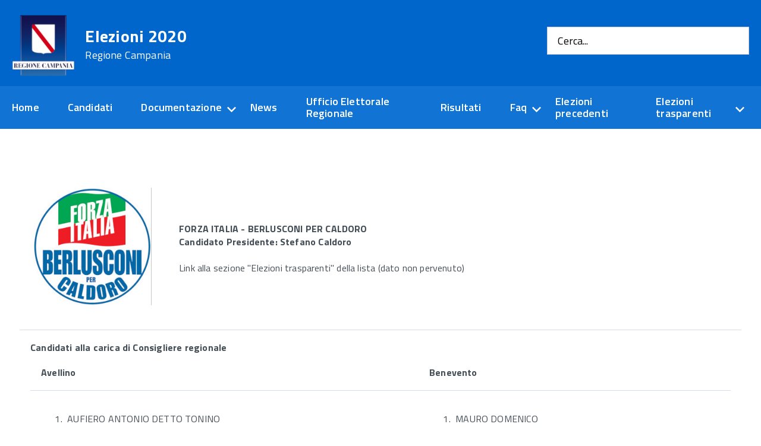

--- FILE ---
content_type: text/css
request_url: https://elezioni2020.regione.campania.it/templates/italiapa/build/build.css
body_size: 172469
content:
@charset "UTF-8";
/*! normalize.css v4.1.1 | MIT License | github.com/necolas/normalize.css */
html {
  font-family: sans-serif;
  line-height: 1.15;
  -ms-text-size-adjust: 100%;
  -webkit-text-size-adjust: 100%;
}
body {
  margin: 0;
}
article,
aside,
details,
figcaption,
figure,
footer,
header,
main,
menu,
nav,
section,
summary {
  display: block;
}
audio,
canvas,
progress,
video {
  display: inline-block;
}
audio:not([controls]) {
  display: none;
  height: 0;
}
progress {
  vertical-align: baseline;
}
[hidden],
template {
  display: none;
}
a {
  -webkit-text-decoration-skip: objects;
}
a:active,
a:hover {
  outline-width: 0;
}
abbr[title] {
  border-bottom: 0;
  text-decoration: underline;
  text-decoration: underline dotted;
}
b,
strong {
  font-weight: inherit;
}
b,
strong {
  font-weight: bolder;
}
dfn {
  font-style: italic;
}
h1 {
  font-size: 2em;
  margin: 0.67em 0;
}
small {
  font-size: 80%;
}
sub,
sup {
  font-size: 75%;
  line-height: 0;
  position: relative;
  vertical-align: baseline;
}
sub {
  bottom: -0.25em;
}
sup {
  top: -0.5em;
}
img {
  border-style: none;
}
svg:not(:root) {
  overflow: hidden;
}
code,
kbd,
pre,
samp {
  font-family: monospace, monospace;
  font-size: 1em;
}
figure {
  margin: 1em 40px;
}
hr {
  box-sizing: content-box;
  height: 0;
  overflow: visible;
}
button,
input,
optgroup,
select,
textarea {
  font: inherit;
  margin: 0;
}
optgroup {
  font-weight: 700;
}
button,
input {
  overflow: visible;
}
button,
select {
  text-transform: none;
}
[type=reset],
[type=submit],
button,
html [type=button] {
  -webkit-appearance: button;
}
[type=button]::-moz-focus-inner,
[type=reset]::-moz-focus-inner,
[type=submit]::-moz-focus-inner,
button::-moz-focus-inner {
  border-style: none;
  padding: 0;
}
[type=button]:-moz-focusring,
[type=reset]:-moz-focusring,
[type=submit]:-moz-focusring,
button:-moz-focusring {
  outline: 1px dotted ButtonText;
}
fieldset {
  border: 1px solid silver;
  margin: 0 2px;
  padding: 0.35em 0.625em 0.75em;
}
legend {
  box-sizing: border-box;
  color: inherit;
  display: table;
  max-width: 100%;
  padding: 0;
  white-space: normal;
}
textarea {
  overflow: auto;
}
[type=checkbox],
[type=radio] {
  box-sizing: border-box;
  padding: 0;
}
[type=number]::-webkit-inner-spin-button,
[type=number]::-webkit-outer-spin-button {
  height: auto;
}
[type=search] {
  -webkit-appearance: textfield;
  outline-offset: -2px;
}
[type=search]::-webkit-search-cancel-button,
[type=search]::-webkit-search-decoration {
  -webkit-appearance: none;
}
::-webkit-input-placeholder {
  color: inherit;
  opacity: 0.54;
}
::-webkit-file-upload-button {
  -webkit-appearance: button;
  font: inherit;
}
html {
  box-sizing: border-box;
}
*,
:after,
:before {
  box-sizing: inherit;
}
blockquote,
dd,
dl,
figure,
h1,
h2,
h3,
h4,
h5,
h6,
p,
pre {
  margin: 0;
}
button {
  background: transparent;
  border: 0;
  padding: 0;
}
button:focus {
  outline: 1px dotted;
  outline: 5px auto -webkit-focus-ring-color;
}
fieldset {
  border: 0;
  margin: 0;
  padding: 0;
}
iframe {
  border: 0;
}
ol,
ul {
  list-style: none;
  margin: 0;
  padding: 0;
}
[tabindex="-1"]:focus {
  outline: none !important;
}
.Arrange {
  box-sizing: border-box;
  display: table;
  margin: 0;
  min-width: 100%;
  padding: 0;
  table-layout: auto;
}
.Arrange-sizeFill,
.Arrange-sizeFit {
  display: table-cell;
  padding: 0;
  vertical-align: top;
}
.Arrange-sizeFill {
  width: 100%;
}
.Arrange-sizeFill img {
  height: auto;
  max-width: 100%;
}
.Arrange-sizeFit img {
  max-width: none !important;
  width: auto !important;
}
.Arrange-row {
  display: table-row;
}
.Arrange--middle > .Arrange-sizeFill,
.Arrange--middle > .Arrange-sizeFit {
  vertical-align: middle;
}
.Arrange--bottom > .Arrange-sizeFill,
.Arrange--bottom > .Arrange-sizeFit {
  vertical-align: bottom;
}
.Arrange--equal {
  table-layout: fixed;
  width: 100%;
}
.Arrange--equal > .Arrange-row > .Arrange-sizeFill,
.Arrange--equal > .Arrange-row > .Arrange-sizeFit,
.Arrange--equal > .Arrange-sizeFill,
.Arrange--equal > .Arrange-sizeFit {
  width: 1%;
}
.Arrange--withGutter {
  margin: 0 -5px;
}
.Arrange--withGutter > .Arrange-row > .Arrange-sizeFill,
.Arrange--withGutter > .Arrange-row > .Arrange-sizeFit,
.Arrange--withGutter > .Arrange-sizeFill,
.Arrange--withGutter > .Arrange-sizeFit {
  padding: 0 5px;
}
.Button {
  background: transparent;
  border: 1px solid currentcolor;
  box-sizing: border-box;
  color: inherit;
  cursor: pointer;
  display: inline-block;
  font: inherit;
  margin: 0;
  padding: 0.4em 0.75em;
  position: relative;
  text-align: center;
  text-decoration: none;
  -webkit-user-select: none;
  -moz-user-select: none;
  -ms-user-select: none;
  user-select: none;
}
.Button::-moz-focus-inner {
  border: 0;
  padding: 0;
}
.Button:focus {
  outline: 1px dotted;
  outline: 5px auto -webkit-focus-ring-color;
}
.Button:active,
.Button:focus,
.Button:hover {
  text-decoration: none;
}
.Button.is-disabled,
.Button:disabled {
  cursor: default;
  opacity: 0.6;
}
.FlexEmbed {
  display: block;
  overflow: hidden;
  position: relative;
}
.FlexEmbed-ratio {
  display: block;
  padding-bottom: 100%;
  width: 100%;
}
.FlexEmbed-ratio--3by1 {
  padding-bottom: 33.33333%;
}
.FlexEmbed-ratio--2by1 {
  padding-bottom: 50%;
}
.FlexEmbed-ratio--16by9 {
  padding-bottom: 56.25%;
}
.FlexEmbed-ratio--4by3 {
  padding-bottom: 75%;
}
.FlexEmbed-content {
  bottom: 0;
  height: 100%;
  left: 0;
  position: absolute;
  top: 0;
  width: 100%;
}
.Grid {
  box-sizing: border-box;
  display: -webkit-flex;
  display: -ms-flexbox;
  display: flex;
  -webkit-flex-flow: row wrap;
  -ms-flex-flow: row wrap;
  flex-flow: row wrap;
  margin: 0;
  padding: 0;
}
.Grid--alignCenter {
  -webkit-justify-content: center;
  -ms-flex-pack: center;
  justify-content: center;
}
.Grid--alignRight {
  -webkit-justify-content: flex-end;
  -ms-flex-pack: end;
  justify-content: flex-end;
}
.Grid--alignMiddle {
  -webkit-align-items: center;
  -ms-flex-align: center;
  align-items: center;
}
.Grid--alignBottom {
  -webkit-align-items: flex-end;
  -ms-flex-align: end;
  align-items: flex-end;
}
.Grid--fit > .Grid-cell {
  -webkit-flex: 1 1 0%;
  -ms-flex: 1 1 0%;
  flex: 1 1 0%;
}
.Grid--fit > .Grid-cell.active {
  flex: none;
}
.Grid--equalHeight > .Grid-cell {
  display: -webkit-flex;
  display: -ms-flexbox;
  display: flex;
}
.Grid--withGutter {
  margin: 0 -0.8rem;
}
.Grid--withGutter > .Grid-cell {
  padding: 0 0.8rem;
}
.Grid-cell {
  box-sizing: inherit;
  -webkit-flex-basis: 100%;
  -ms-flex-preferred-size: 100%;
  flex-basis: 100%;
  min-width: 0;
}
.Grid-cell--center {
  margin: 0 auto;
}
.u-alignBaseline {
  vertical-align: baseline !important;
}
.Megamenu-item,
.Megamenu-item > a,
.u-alignBottom {
  vertical-align: bottom !important;
}
.Header-logo,
.Header-logo img,
.Header-logo svg,
.Megamenu-list,
.Share-reveal > a > span,
.Share > ul > li > a,
.Skiplinks > li,
.Spid-button,
.Spid-button > img,
.Spid-button > span,
.u-alignMiddle {
  vertical-align: middle !important;
}
.Megamenu-subnavGroup,
.u-alignTop {
  vertical-align: top !important;
}
.Accordion-header,
.Accordion-link,
.Form-input.Form-input:focus + [role=tooltip],
.Forward--floating,
.Header-search.is-active,
.Header-utils,
.Leads-link,
.Linklist-link,
.Linklist a,
.Linklist li,
.Megamenu-list,
.Megamenu-subnavGroup > li,
.no-js .Offcanvas:target,
.Separator-room,
.Treeview-handler--default:after,
.Treeview-handler--standalone,
.u-block {
  display: block !important;
}
.Form-input + [role=tooltip],
.Header-social > *,
.Header-titleLink small,
.Header-toggleText,
.Header-utils > *,
.Headroom--fixed.Headroom--not-top .Header-titleLink small,
.Headroom--fixed.Headroom--not-top .Header-toggleText,
.Headroom--pinned.Headroom--not-top .Header-titleLink small,
.u-hidden {
  display: none !important;
}
.js .u-jsHiddenVisually,
.u-hiddenVisually {
  border: 0 !important;
  clip: rect(1px, 1px, 1px, 1px) !important;
  height: 1px !important;
  overflow: hidden !important;
  padding: 0 !important;
  position: absolute !important;
  width: 1px !important;
}
.Breadcrumb-item,
.Spid,
.u-inline {
  display: inline !important;
}
.Bullets > li:before,
.Dot,
.Footer-links li,
.Footer-socialIcons > li,
.Footer-socialIcons [class*=" Icon-"],
.Footer-socialIcons [class^=Icon-],
.Form-fieldset > legend,
.Header-language-other a,
.Header-socialIcons > li,
.Header-socialIcons [class*=" Icon-"],
.Header-socialIcons [class^=Icon-],
.Header-titleLink a,
.Header-toggle > *,
.Megamenu-item,
.Megamenu-item > a,
.Megamenu-subnavGroup,
.Megamenu.is-ready .Megamenu-subnav,
.Pill,
.ScrollTop-icon,
.Share-reveal > a > span,
.Share > ul > li > a,
.Skiplinks > li,
.u-inlineBlock {
  display: inline-block !important;
  max-width: 100%;
}
.u-table {
  display: table !important;
}
.u-tableCell {
  display: table-cell !important;
}
.u-tableRow {
  display: table-row !important;
}
.Header-banner:after,
.Header-banner:before,
.Header-utils > :after,
.Header-utils > :before,
.Megamenu-subnavGroup:nth-child(3n+0):after,
.Megamenu-subnavGroup:nth-child(3n+0):before,
.u-cf:after,
.u-cf:before {
  content: " ";
  display: table;
}
.Header-banner:after,
.Header-utils > :after,
.Megamenu-subnavGroup:nth-child(3n+0):after,
.u-cf:after {
  clear: both;
}
.Accordion-header,
.Linklist li,
.u-nbfc {
  overflow: hidden !important;
}
.u-nbfcAlt {
  display: table-cell !important;
  width: 10000px !important;
}
.Footer-logo,
.Header-languages > *,
.Megamenu--default ul.Megamenu-subnavGroup.columns > li > ul,
.Share-reveal,
.Share-revealIcon,
.Share > ul > li,
.u-floatLeft {
  float: left !important;
}
.Header-languages,
.Header-utils > *,
.u-floatRight {
  float: right !important;
}
.Forward[aria-hidden],
.Forward[aria-hidden]:active,
.Forward[aria-hidden]:focus,
.Forward[aria-hidden]:hover,
.Header-language,
.Header-language:active,
.Header-language:focus,
.Header-language:hover,
.Header-searchTrigger button,
.Header-searchTrigger button:active,
.Header-searchTrigger button:focus,
.Header-searchTrigger button:hover,
.Header-toggle > *,
.Header-toggle > :active,
.Header-toggle > :focus,
.Header-toggle > :hover,
.ScrollTop,
.ScrollTop:active,
.ScrollTop:focus,
.ScrollTop:hover,
.Spid-button,
.Spid-button:active,
.Spid-button:focus,
.Spid-button:hover,
.u-linkClean,
.u-linkClean:active,
.u-linkClean:focus,
.u-linkClean:hover {
  text-decoration: none !important;
}
.u-linkComplex,
.u-linkComplex:active,
.u-linkComplex:focus,
.u-linkComplex:hover {
  text-decoration: none !important;
}
.u-linkComplex:active .u-linkComplexTarget,
.u-linkComplex:focus .u-linkComplexTarget,
.u-linkComplex:hover .u-linkComplexTarget {
  text-decoration: underline !important;
}
.u-linkBlock,
.u-linkBlock:active,
.u-linkBlock:focus,
.u-linkBlock:hover {
  display: block !important;
  text-decoration: none !important;
}
.u-after1of12 {
  margin-right: 8.33333% !important;
}
.u-after1of10 {
  margin-right: 10% !important;
}
.u-after1of8 {
  margin-right: 12.5% !important;
}
.u-after1of6,
.u-after2of12 {
  margin-right: 16.66667% !important;
}
.u-after1of5,
.u-after2of10 {
  margin-right: 20% !important;
}
.u-after1of4,
.u-after2of8,
.u-after3of12 {
  margin-right: 25% !important;
}
.u-after3of10 {
  margin-right: 30% !important;
}
.u-after1of3,
.u-after2of6,
.u-after4of12 {
  margin-right: 33.33333% !important;
}
.u-after3of8 {
  margin-right: 37.5% !important;
}
.u-after2of5,
.u-after4of10 {
  margin-right: 40% !important;
}
.u-after5of12 {
  margin-right: 41.66667% !important;
}
.u-after1of2,
.u-after2of4,
.u-after3of6,
.u-after4of8,
.u-after5of10,
.u-after6of12 {
  margin-right: 50% !important;
}
.u-after7of12 {
  margin-right: 58.33333% !important;
}
.u-after3of5,
.u-after6of10 {
  margin-right: 60% !important;
}
.u-after5of8 {
  margin-right: 62.5% !important;
}
.u-after2of3,
.u-after4of6,
.u-after8of12 {
  margin-right: 66.66667% !important;
}
.u-after7of10 {
  margin-right: 70% !important;
}
.u-after3of4,
.u-after6of8,
.u-after9of12 {
  margin-right: 75% !important;
}
.u-after4of5,
.u-after8of10 {
  margin-right: 80% !important;
}
.u-after5of6,
.u-after10of12 {
  margin-right: 83.33333% !important;
}
.u-after7of8 {
  margin-right: 87.5% !important;
}
.u-after9of10 {
  margin-right: 90% !important;
}
.u-after11of12 {
  margin-right: 91.66667% !important;
}
@media screen and (min-width: 768px) and (max-width: 991px) {
  .u-sm-afterNone {
    margin-right: 0 !important;
  }
  .u-sm-after1of12 {
    margin-right: 8.33333% !important;
  }
  .u-sm-after1of10 {
    margin-right: 10% !important;
  }
  .u-sm-after1of8 {
    margin-right: 12.5% !important;
  }
  .u-sm-after1of6,
  .u-sm-after2of12 {
    margin-right: 16.66667% !important;
  }
  .u-sm-after1of5,
  .u-sm-after2of10 {
    margin-right: 20% !important;
  }
  .u-sm-after1of4,
  .u-sm-after2of8,
  .u-sm-after3of12 {
    margin-right: 25% !important;
  }
  .u-sm-after3of10 {
    margin-right: 30% !important;
  }
  .u-sm-after1of3,
  .u-sm-after2of6,
  .u-sm-after4of12 {
    margin-right: 33.33333% !important;
  }
  .u-sm-after3of8 {
    margin-right: 37.5% !important;
  }
  .u-sm-after2of5,
  .u-sm-after4of10 {
    margin-right: 40% !important;
  }
  .u-sm-after5of12 {
    margin-right: 41.66667% !important;
  }
  .u-sm-after1of2,
  .u-sm-after2of4,
  .u-sm-after3of6,
  .u-sm-after4of8,
  .u-sm-after5of10,
  .u-sm-after6of12 {
    margin-right: 50% !important;
  }
  .u-sm-after7of12 {
    margin-right: 58.33333% !important;
  }
  .u-sm-after3of5,
  .u-sm-after6of10 {
    margin-right: 60% !important;
  }
  .u-sm-after5of8 {
    margin-right: 62.5% !important;
  }
  .u-sm-after2of3,
  .u-sm-after4of6,
  .u-sm-after8of12 {
    margin-right: 66.66667% !important;
  }
  .u-sm-after7of10 {
    margin-right: 70% !important;
  }
  .u-sm-after3of4,
  .u-sm-after6of8,
  .u-sm-after9of12 {
    margin-right: 75% !important;
  }
  .u-sm-after4of5,
  .u-sm-after8of10 {
    margin-right: 80% !important;
  }
  .u-sm-after5of6,
  .u-sm-after10of12 {
    margin-right: 83.33333% !important;
  }
  .u-sm-after7of8 {
    margin-right: 87.5% !important;
  }
  .u-sm-after9of10 {
    margin-right: 90% !important;
  }
  .u-sm-after11of12 {
    margin-right: 91.66667% !important;
  }
}
@media screen and (min-width: 992px) and (max-width: 1365px) {
  .u-md-afterNone {
    margin-right: 0 !important;
  }
  .u-md-after1of12 {
    margin-right: 8.33333% !important;
  }
  .u-md-after1of10 {
    margin-right: 10% !important;
  }
  .u-md-after1of8 {
    margin-right: 12.5% !important;
  }
  .u-md-after1of6,
  .u-md-after2of12 {
    margin-right: 16.66667% !important;
  }
  .u-md-after1of5,
  .u-md-after2of10 {
    margin-right: 20% !important;
  }
  .u-md-after1of4,
  .u-md-after2of8,
  .u-md-after3of12 {
    margin-right: 25% !important;
  }
  .u-md-after3of10 {
    margin-right: 30% !important;
  }
  .u-md-after1of3,
  .u-md-after2of6,
  .u-md-after4of12 {
    margin-right: 33.33333% !important;
  }
  .u-md-after3of8 {
    margin-right: 37.5% !important;
  }
  .u-md-after2of5,
  .u-md-after4of10 {
    margin-right: 40% !important;
  }
  .u-md-after5of12 {
    margin-right: 41.66667% !important;
  }
  .u-md-after1of2,
  .u-md-after2of4,
  .u-md-after3of6,
  .u-md-after4of8,
  .u-md-after5of10,
  .u-md-after6of12 {
    margin-right: 50% !important;
  }
  .u-md-after7of12 {
    margin-right: 58.33333% !important;
  }
  .u-md-after3of5,
  .u-md-after6of10 {
    margin-right: 60% !important;
  }
  .u-md-after5of8 {
    margin-right: 62.5% !important;
  }
  .u-md-after2of3,
  .u-md-after4of6,
  .u-md-after8of12 {
    margin-right: 66.66667% !important;
  }
  .u-md-after7of10 {
    margin-right: 70% !important;
  }
  .u-md-after3of4,
  .u-md-after6of8,
  .u-md-after9of12 {
    margin-right: 75% !important;
  }
  .u-md-after4of5,
  .u-md-after8of10 {
    margin-right: 80% !important;
  }
  .u-md-after5of6,
  .u-md-after10of12 {
    margin-right: 83.33333% !important;
  }
  .u-md-after7of8 {
    margin-right: 87.5% !important;
  }
  .u-md-after9of10 {
    margin-right: 90% !important;
  }
  .u-md-after11of12 {
    margin-right: 91.66667% !important;
  }
}
@media screen and (min-width: 1366px) {
  .u-lg-afterNone {
    margin-right: 0 !important;
  }
  .u-lg-after1of12 {
    margin-right: 8.33333% !important;
  }
  .u-lg-after1of10 {
    margin-right: 10% !important;
  }
  .u-lg-after1of8 {
    margin-right: 12.5% !important;
  }
  .u-lg-after1of6,
  .u-lg-after2of12 {
    margin-right: 16.66667% !important;
  }
  .u-lg-after1of5,
  .u-lg-after2of10 {
    margin-right: 20% !important;
  }
  .u-lg-after1of4,
  .u-lg-after2of8,
  .u-lg-after3of12 {
    margin-right: 25% !important;
  }
  .u-lg-after3of10 {
    margin-right: 30% !important;
  }
  .u-lg-after1of3,
  .u-lg-after2of6,
  .u-lg-after4of12 {
    margin-right: 33.33333% !important;
  }
  .u-lg-after3of8 {
    margin-right: 37.5% !important;
  }
  .u-lg-after2of5,
  .u-lg-after4of10 {
    margin-right: 40% !important;
  }
  .u-lg-after5of12 {
    margin-right: 41.66667% !important;
  }
  .u-lg-after1of2,
  .u-lg-after2of4,
  .u-lg-after3of6,
  .u-lg-after4of8,
  .u-lg-after5of10,
  .u-lg-after6of12 {
    margin-right: 50% !important;
  }
  .u-lg-after7of12 {
    margin-right: 58.33333% !important;
  }
  .u-lg-after3of5,
  .u-lg-after6of10 {
    margin-right: 60% !important;
  }
  .u-lg-after5of8 {
    margin-right: 62.5% !important;
  }
  .u-lg-after2of3,
  .u-lg-after4of6,
  .u-lg-after8of12 {
    margin-right: 66.66667% !important;
  }
  .u-lg-after7of10 {
    margin-right: 70% !important;
  }
  .u-lg-after3of4,
  .u-lg-after6of8,
  .u-lg-after9of12 {
    margin-right: 75% !important;
  }
  .u-lg-after4of5,
  .u-lg-after8of10 {
    margin-right: 80% !important;
  }
  .u-lg-after5of6,
  .u-lg-after10of12 {
    margin-right: 83.33333% !important;
  }
  .u-lg-after7of8 {
    margin-right: 87.5% !important;
  }
  .u-lg-after9of10 {
    margin-right: 90% !important;
  }
  .u-lg-after11of12 {
    margin-right: 91.66667% !important;
  }
}
.u-before1of12 {
  margin-left: 8.33333% !important;
}
.u-before1of10 {
  margin-left: 10% !important;
}
.u-before1of8 {
  margin-left: 12.5% !important;
}
.u-before1of6,
.u-before2of12 {
  margin-left: 16.66667% !important;
}
.u-before1of5,
.u-before2of10 {
  margin-left: 20% !important;
}
.u-before1of4,
.u-before2of8,
.u-before3of12 {
  margin-left: 25% !important;
}
.u-before3of10 {
  margin-left: 30% !important;
}
.u-before1of3,
.u-before2of6,
.u-before4of12 {
  margin-left: 33.33333% !important;
}
.u-before3of8 {
  margin-left: 37.5% !important;
}
.u-before2of5,
.u-before4of10 {
  margin-left: 40% !important;
}
.u-before5of12 {
  margin-left: 41.66667% !important;
}
.u-before1of2,
.u-before2of4,
.u-before3of6,
.u-before4of8,
.u-before5of10,
.u-before6of12 {
  margin-left: 50% !important;
}
.u-before7of12 {
  margin-left: 58.33333% !important;
}
.u-before3of5,
.u-before6of10 {
  margin-left: 60% !important;
}
.u-before5of8 {
  margin-left: 62.5% !important;
}
.u-before2of3,
.u-before4of6,
.u-before8of12 {
  margin-left: 66.66667% !important;
}
.u-before7of10 {
  margin-left: 70% !important;
}
.u-before3of4,
.u-before6of8,
.u-before9of12 {
  margin-left: 75% !important;
}
.u-before4of5,
.u-before8of10 {
  margin-left: 80% !important;
}
.u-before5of6,
.u-before10of12 {
  margin-left: 83.33333% !important;
}
.u-before7of8 {
  margin-left: 87.5% !important;
}
.u-before9of10 {
  margin-left: 90% !important;
}
.u-before11of12 {
  margin-left: 91.66667% !important;
}
@media screen and (min-width: 768px) and (max-width: 991px) {
  .u-sm-beforeNone {
    margin-left: 0 !important;
  }
  .u-sm-before1of12 {
    margin-left: 8.33333% !important;
  }
  .u-sm-before1of10 {
    margin-left: 10% !important;
  }
  .u-sm-before1of8 {
    margin-left: 12.5% !important;
  }
  .u-sm-before1of6,
  .u-sm-before2of12 {
    margin-left: 16.66667% !important;
  }
  .u-sm-before1of5,
  .u-sm-before2of10 {
    margin-left: 20% !important;
  }
  .u-sm-before1of4,
  .u-sm-before2of8,
  .u-sm-before3of12 {
    margin-left: 25% !important;
  }
  .u-sm-before3of10 {
    margin-left: 30% !important;
  }
  .u-sm-before1of3,
  .u-sm-before2of6,
  .u-sm-before4of12 {
    margin-left: 33.33333% !important;
  }
  .u-sm-before3of8 {
    margin-left: 37.5% !important;
  }
  .u-sm-before2of5,
  .u-sm-before4of10 {
    margin-left: 40% !important;
  }
  .u-sm-before5of12 {
    margin-left: 41.66667% !important;
  }
  .u-sm-before1of2,
  .u-sm-before2of4,
  .u-sm-before3of6,
  .u-sm-before4of8,
  .u-sm-before5of10,
  .u-sm-before6of12 {
    margin-left: 50% !important;
  }
  .u-sm-before7of12 {
    margin-left: 58.33333% !important;
  }
  .u-sm-before3of5,
  .u-sm-before6of10 {
    margin-left: 60% !important;
  }
  .u-sm-before5of8 {
    margin-left: 62.5% !important;
  }
  .u-sm-before2of3,
  .u-sm-before4of6,
  .u-sm-before8of12 {
    margin-left: 66.66667% !important;
  }
  .u-sm-before7of10 {
    margin-left: 70% !important;
  }
  .u-sm-before3of4,
  .u-sm-before6of8,
  .u-sm-before9of12 {
    margin-left: 75% !important;
  }
  .u-sm-before4of5,
  .u-sm-before8of10 {
    margin-left: 80% !important;
  }
  .u-sm-before5of6,
  .u-sm-before10of12 {
    margin-left: 83.33333% !important;
  }
  .u-sm-before7of8 {
    margin-left: 87.5% !important;
  }
  .u-sm-before9of10 {
    margin-left: 90% !important;
  }
  .u-sm-before11of12 {
    margin-left: 91.66667% !important;
  }
}
@media screen and (min-width: 992px) and (max-width: 1365px) {
  .u-md-beforeNone {
    margin-left: 0 !important;
  }
  .u-md-before1of12 {
    margin-left: 8.33333% !important;
  }
  .u-md-before1of10 {
    margin-left: 10% !important;
  }
  .u-md-before1of8 {
    margin-left: 12.5% !important;
  }
  .Header-utils,
  .Hero-content,
  .u-md-before1of6,
  .u-md-before2of12 {
    margin-left: 16.66667% !important;
  }
  .u-md-before1of5,
  .u-md-before2of10 {
    margin-left: 20% !important;
  }
  .u-md-before1of4,
  .u-md-before2of8,
  .u-md-before3of12 {
    margin-left: 25% !important;
  }
  .u-md-before3of10 {
    margin-left: 30% !important;
  }
  .u-md-before1of3,
  .u-md-before2of6,
  .u-md-before4of12 {
    margin-left: 33.33333% !important;
  }
  .u-md-before3of8 {
    margin-left: 37.5% !important;
  }
  .u-md-before2of5,
  .u-md-before4of10 {
    margin-left: 40% !important;
  }
  .u-md-before5of12 {
    margin-left: 41.66667% !important;
  }
  .u-md-before1of2,
  .u-md-before2of4,
  .u-md-before3of6,
  .u-md-before4of8,
  .u-md-before5of10,
  .u-md-before6of12 {
    margin-left: 50% !important;
  }
  .u-md-before7of12 {
    margin-left: 58.33333% !important;
  }
  .u-md-before3of5,
  .u-md-before6of10 {
    margin-left: 60% !important;
  }
  .u-md-before5of8 {
    margin-left: 62.5% !important;
  }
  .u-md-before2of3,
  .u-md-before4of6,
  .u-md-before8of12 {
    margin-left: 66.66667% !important;
  }
  .u-md-before7of10 {
    margin-left: 70% !important;
  }
  .u-md-before3of4,
  .u-md-before6of8,
  .u-md-before9of12 {
    margin-left: 75% !important;
  }
  .u-md-before4of5,
  .u-md-before8of10 {
    margin-left: 80% !important;
  }
  .u-md-before5of6,
  .u-md-before10of12 {
    margin-left: 83.33333% !important;
  }
  .u-md-before7of8 {
    margin-left: 87.5% !important;
  }
  .u-md-before9of10 {
    margin-left: 90% !important;
  }
  .u-md-before11of12 {
    margin-left: 91.66667% !important;
  }
}
@media screen and (min-width: 1366px) {
  .u-lg-beforeNone {
    margin-left: 0 !important;
  }
  .u-lg-before1of12 {
    margin-left: 8.33333% !important;
  }
  .u-lg-before1of10 {
    margin-left: 10% !important;
  }
  .Hero-content,
  .u-lg-before1of8 {
    margin-left: 12.5% !important;
  }
  .Header-utils,
  .u-lg-before1of6,
  .u-lg-before2of12 {
    margin-left: 16.66667% !important;
  }
  .u-lg-before1of5,
  .u-lg-before2of10 {
    margin-left: 20% !important;
  }
  .u-lg-before1of4,
  .u-lg-before2of8,
  .u-lg-before3of12 {
    margin-left: 25% !important;
  }
  .u-lg-before3of10 {
    margin-left: 30% !important;
  }
  .u-lg-before1of3,
  .u-lg-before2of6,
  .u-lg-before4of12 {
    margin-left: 33.33333% !important;
  }
  .u-lg-before3of8 {
    margin-left: 37.5% !important;
  }
  .u-lg-before2of5,
  .u-lg-before4of10 {
    margin-left: 40% !important;
  }
  .u-lg-before5of12 {
    margin-left: 41.66667% !important;
  }
  .u-lg-before1of2,
  .u-lg-before2of4,
  .u-lg-before3of6,
  .u-lg-before4of8,
  .u-lg-before5of10,
  .u-lg-before6of12 {
    margin-left: 50% !important;
  }
  .u-lg-before7of12 {
    margin-left: 58.33333% !important;
  }
  .u-lg-before3of5,
  .u-lg-before6of10 {
    margin-left: 60% !important;
  }
  .u-lg-before5of8 {
    margin-left: 62.5% !important;
  }
  .u-lg-before2of3,
  .u-lg-before4of6,
  .u-lg-before8of12 {
    margin-left: 66.66667% !important;
  }
  .u-lg-before7of10 {
    margin-left: 70% !important;
  }
  .u-lg-before3of4,
  .u-lg-before6of8,
  .u-lg-before9of12 {
    margin-left: 75% !important;
  }
  .u-lg-before4of5,
  .u-lg-before8of10 {
    margin-left: 80% !important;
  }
  .u-lg-before5of6,
  .u-lg-before10of12 {
    margin-left: 83.33333% !important;
  }
  .u-lg-before7of8 {
    margin-left: 87.5% !important;
  }
  .u-lg-before9of10 {
    margin-left: 90% !important;
  }
  .u-lg-before11of12 {
    margin-left: 91.66667% !important;
  }
}
.Form-field--withPlaceholder .Form-label,
.Form-input.Form-input:focus + [role=tooltip],
.Forward--absolute,
.Megamenu--default .Megamenu-area,
.Megamenu--default .Megamenu-close,
.Megamenu--default .Megamenu-list > li > a[aria-expanded=false]:after,
.Megamenu--default .Megamenu-list > li > a[aria-expanded=true]:after,
.Megamenu.is-ready .Megamenu-subnav,
.Treeview-handler--default:after,
.Treeview-handler--standalone,
.u-posAbsolute,
.u-posAbsoluteCenter,
.u-posFit {
  position: absolute !important;
}
.u-posAbsoluteCenter,
.u-posFixedCenter {
  left: 50% !important;
  top: 50% !important;
  -webkit-transform: translate(-50%, -50%) !important;
  -ms-transform: translate(-50%, -50%) !important;
  transform: translate(-50%, -50%) !important;
}
.u-posFit,
.u-posFullScreen {
  bottom: 0 !important;
  left: 0 !important;
  margin: auto !important;
  right: 0 !important;
  top: 0 !important;
}
.ScrollTop,
.u-posFixed,
.u-posFixedCenter,
.u-posFullScreen {
  -webkit-backface-visibility: hidden;
  backface-visibility: hidden;
  position: fixed !important;
}
.Form-field--withPlaceholder,
.Hero,
.Hero-content,
.Megamenu--default .Megamenu-item > a,
.Megamenu--default .Megamenu-subnavGroup > li > a,
.Megamenu--default .Megamenu-subnavGroup > li > div > a,
.Megamenu-list,
.ScrollTop-icon,
.Separator,
.Separator-room,
.Share-reveal > a > span,
.Share > ul > li > a,
.Spid,
.Timeline-content,
.Treeview-parent > a,
.u-posRelative {
  position: relative !important;
}
.u-posStatic {
  position: static !important;
}
.u-size1of12 {
  -webkit-flex-basis: auto !important;
  -ms-flex-preferred-size: auto !important;
  flex-basis: auto !important;
  width: 8.33333% !important;
}
.u-size1of10 {
  -webkit-flex-basis: auto !important;
  -ms-flex-preferred-size: auto !important;
  flex-basis: auto !important;
  width: 10% !important;
}
.u-size1of8 {
  -webkit-flex-basis: auto !important;
  -ms-flex-preferred-size: auto !important;
  flex-basis: auto !important;
  width: 12.5% !important;
}
.Header-logo,
.Header-toggle,
.u-size1of6,
.u-size2of12 {
  -webkit-flex-basis: auto !important;
  -ms-flex-preferred-size: auto !important;
  flex-basis: auto !important;
  width: 16.66667% !important;
}
.u-size1of5,
.u-size2of10 {
  -webkit-flex-basis: auto !important;
  -ms-flex-preferred-size: auto !important;
  flex-basis: auto !important;
  width: 20% !important;
}
.u-size1of4,
.u-size2of8,
.u-size3of12 {
  -webkit-flex-basis: auto !important;
  -ms-flex-preferred-size: auto !important;
  flex-basis: auto !important;
  width: 25% !important;
}
.u-size3of10 {
  -webkit-flex-basis: auto !important;
  -ms-flex-preferred-size: auto !important;
  flex-basis: auto !important;
  width: 30% !important;
}
.u-size1of3,
.u-size2of6,
.u-size4of12 {
  -webkit-flex-basis: auto !important;
  -ms-flex-preferred-size: auto !important;
  flex-basis: auto !important;
  width: 33.33333% !important;
}
.u-size3of8 {
  -webkit-flex-basis: auto !important;
  -ms-flex-preferred-size: auto !important;
  flex-basis: auto !important;
  width: 37.5% !important;
}
.u-size2of5,
.u-size4of10 {
  -webkit-flex-basis: auto !important;
  -ms-flex-preferred-size: auto !important;
  flex-basis: auto !important;
  width: 40% !important;
}
.u-size5of12 {
  -webkit-flex-basis: auto !important;
  -ms-flex-preferred-size: auto !important;
  flex-basis: auto !important;
  width: 41.66667% !important;
}
.Header-title,
.u-size1of2,
.u-size2of4,
.u-size3of6,
.u-size4of8,
.u-size5of10,
.u-size6of12 {
  -webkit-flex-basis: auto !important;
  -ms-flex-preferred-size: auto !important;
  flex-basis: auto !important;
  width: 50% !important;
}
.u-size7of12 {
  -webkit-flex-basis: auto !important;
  -ms-flex-preferred-size: auto !important;
  flex-basis: auto !important;
  width: 58.33333% !important;
}
.u-size3of5,
.u-size6of10 {
  -webkit-flex-basis: auto !important;
  -ms-flex-preferred-size: auto !important;
  flex-basis: auto !important;
  width: 60% !important;
}
.u-size5of8 {
  -webkit-flex-basis: auto !important;
  -ms-flex-preferred-size: auto !important;
  flex-basis: auto !important;
  width: 62.5% !important;
}
.u-size2of3,
.u-size4of6,
.u-size8of12 {
  -webkit-flex-basis: auto !important;
  -ms-flex-preferred-size: auto !important;
  flex-basis: auto !important;
  width: 66.66667% !important;
}
.u-size7of10 {
  -webkit-flex-basis: auto !important;
  -ms-flex-preferred-size: auto !important;
  flex-basis: auto !important;
  width: 70% !important;
}
.u-size3of4,
.u-size6of8,
.u-size9of12 {
  -webkit-flex-basis: auto !important;
  -ms-flex-preferred-size: auto !important;
  flex-basis: auto !important;
  width: 75% !important;
}
.u-size4of5,
.u-size8of10 {
  -webkit-flex-basis: auto !important;
  -ms-flex-preferred-size: auto !important;
  flex-basis: auto !important;
  width: 80% !important;
}
.u-size5of6,
.u-size10of12 {
  -webkit-flex-basis: auto !important;
  -ms-flex-preferred-size: auto !important;
  flex-basis: auto !important;
  width: 83.33333% !important;
}
.u-size7of8 {
  -webkit-flex-basis: auto !important;
  -ms-flex-preferred-size: auto !important;
  flex-basis: auto !important;
  width: 87.5% !important;
}
.u-size9of10 {
  -webkit-flex-basis: auto !important;
  -ms-flex-preferred-size: auto !important;
  flex-basis: auto !important;
  width: 90% !important;
}
.u-size11of12 {
  -webkit-flex-basis: auto !important;
  -ms-flex-preferred-size: auto !important;
  flex-basis: auto !important;
  width: 91.66667% !important;
}
.Bullets > li:before,
.Megamenu-item,
.u-sizeFit {
  -webkit-flex-basis: auto !important;
  -ms-flex-preferred-size: auto !important;
  flex-basis: auto !important;
}
.Entrypoint-item,
.Header-searchTrigger,
.u-sizeFill {
  -webkit-flex: 1 1 0% !important;
  -ms-flex: 1 1 0% !important;
  flex: 1 1 0% !important;
  -webkit-flex-basis: 0% !important;
  -ms-flex-preferred-size: 0% !important;
  flex-basis: 0% !important;
}
.u-sizeFillAlt {
  -webkit-flex: 1 1 auto !important;
  -ms-flex: 1 1 auto !important;
  flex: 1 1 auto !important;
  -webkit-flex-basis: auto !important;
  -ms-flex-preferred-size: auto !important;
  flex-basis: auto !important;
}
.Footer-block ul,
.Form-fieldset > legend,
.Forward--floating,
.Header-banner,
.Header-language-other a,
.Header-utils,
.Hero-content,
.Leads-link,
.Skiplinks,
.u-layout-centerLeft,
.u-layout-centerRight,
.u-sizeFull {
  width: 100% !important;
}
@media screen and (min-width: 768px) and (max-width: 991px) {
  .u-sm-size1of12 {
    -webkit-flex-basis: auto !important;
    -ms-flex-preferred-size: auto !important;
    flex-basis: auto !important;
    width: 8.33333% !important;
  }
  .u-sm-size1of10 {
    -webkit-flex-basis: auto !important;
    -ms-flex-preferred-size: auto !important;
    flex-basis: auto !important;
    width: 10% !important;
  }
  .u-sm-size1of8 {
    -webkit-flex-basis: auto !important;
    -ms-flex-preferred-size: auto !important;
    flex-basis: auto !important;
    width: 12.5% !important;
  }
  .Header-logo,
  .u-sm-size1of6,
  .u-sm-size2of12 {
    -webkit-flex-basis: auto !important;
    -ms-flex-preferred-size: auto !important;
    flex-basis: auto !important;
    width: 16.66667% !important;
  }
  .u-sm-size1of5,
  .u-sm-size2of10 {
    -webkit-flex-basis: auto !important;
    -ms-flex-preferred-size: auto !important;
    flex-basis: auto !important;
    width: 20% !important;
  }
  .u-sm-size1of4,
  .u-sm-size2of8,
  .u-sm-size3of12 {
    -webkit-flex-basis: auto !important;
    -ms-flex-preferred-size: auto !important;
    flex-basis: auto !important;
    width: 25% !important;
  }
  .u-sm-size3of10 {
    -webkit-flex-basis: auto !important;
    -ms-flex-preferred-size: auto !important;
    flex-basis: auto !important;
    width: 30% !important;
  }
  .Header-title,
  .Header-utils,
  .u-sm-size1of3,
  .u-sm-size2of6,
  .u-sm-size4of12 {
    -webkit-flex-basis: auto !important;
    -ms-flex-preferred-size: auto !important;
    flex-basis: auto !important;
    width: 33.33333% !important;
  }
  .u-sm-size3of8 {
    -webkit-flex-basis: auto !important;
    -ms-flex-preferred-size: auto !important;
    flex-basis: auto !important;
    width: 37.5% !important;
  }
  .u-sm-size2of5,
  .u-sm-size4of10 {
    -webkit-flex-basis: auto !important;
    -ms-flex-preferred-size: auto !important;
    flex-basis: auto !important;
    width: 40% !important;
  }
  .u-sm-size5of12 {
    -webkit-flex-basis: auto !important;
    -ms-flex-preferred-size: auto !important;
    flex-basis: auto !important;
    width: 41.66667% !important;
  }
  .u-sm-size1of2,
  .u-sm-size2of4,
  .u-sm-size3of6,
  .u-sm-size4of8,
  .u-sm-size5of10,
  .u-sm-size6of12 {
    -webkit-flex-basis: auto !important;
    -ms-flex-preferred-size: auto !important;
    flex-basis: auto !important;
    width: 50% !important;
  }
  .u-sm-size7of12 {
    -webkit-flex-basis: auto !important;
    -ms-flex-preferred-size: auto !important;
    flex-basis: auto !important;
    width: 58.33333% !important;
  }
  .u-sm-size3of5,
  .u-sm-size6of10 {
    -webkit-flex-basis: auto !important;
    -ms-flex-preferred-size: auto !important;
    flex-basis: auto !important;
    width: 60% !important;
  }
  .u-sm-size5of8 {
    -webkit-flex-basis: auto !important;
    -ms-flex-preferred-size: auto !important;
    flex-basis: auto !important;
    width: 62.5% !important;
  }
  .u-sm-size2of3,
  .u-sm-size4of6,
  .u-sm-size8of12 {
    -webkit-flex-basis: auto !important;
    -ms-flex-preferred-size: auto !important;
    flex-basis: auto !important;
    width: 66.66667% !important;
  }
  .u-sm-size7of10 {
    -webkit-flex-basis: auto !important;
    -ms-flex-preferred-size: auto !important;
    flex-basis: auto !important;
    width: 70% !important;
  }
  .u-sm-size3of4,
  .u-sm-size6of8,
  .u-sm-size9of12 {
    -webkit-flex-basis: auto !important;
    -ms-flex-preferred-size: auto !important;
    flex-basis: auto !important;
    width: 75% !important;
  }
  .u-sm-size4of5,
  .u-sm-size8of10 {
    -webkit-flex-basis: auto !important;
    -ms-flex-preferred-size: auto !important;
    flex-basis: auto !important;
    width: 80% !important;
  }
  .u-sm-size5of6,
  .u-sm-size10of12 {
    -webkit-flex-basis: auto !important;
    -ms-flex-preferred-size: auto !important;
    flex-basis: auto !important;
    width: 83.33333% !important;
  }
  .u-sm-size7of8 {
    -webkit-flex-basis: auto !important;
    -ms-flex-preferred-size: auto !important;
    flex-basis: auto !important;
    width: 87.5% !important;
  }
  .u-sm-size9of10 {
    -webkit-flex-basis: auto !important;
    -ms-flex-preferred-size: auto !important;
    flex-basis: auto !important;
    width: 90% !important;
  }
  .u-sm-size11of12 {
    -webkit-flex-basis: auto !important;
    -ms-flex-preferred-size: auto !important;
    flex-basis: auto !important;
    width: 91.66667% !important;
  }
  .u-sm-sizeFit {
    -webkit-flex-basis: auto !important;
    -ms-flex-preferred-size: auto !important;
    flex-basis: auto !important;
    width: auto !important;
  }
  .u-sm-sizeFill {
    -webkit-flex: 1 1 0% !important;
    -ms-flex: 1 1 0% !important;
    flex: 1 1 0% !important;
    -webkit-flex-basis: 0% !important;
    -ms-flex-preferred-size: 0% !important;
    flex-basis: 0% !important;
  }
  .u-sm-sizeFillAlt {
    -webkit-flex: 1 1 auto !important;
    -ms-flex: 1 1 auto !important;
    flex: 1 1 auto !important;
    -webkit-flex-basis: auto !important;
    -ms-flex-preferred-size: auto !important;
    flex-basis: auto !important;
  }
  .u-sm-sizeFull {
    width: 100% !important;
  }
}
@media screen and (min-width: 992px) and (max-width: 1365px) {
  .Header-logo,
  .u-md-size1of12 {
    -webkit-flex-basis: auto !important;
    -ms-flex-preferred-size: auto !important;
    flex-basis: auto !important;
    width: 8.33333% !important;
  }
  .u-md-size1of10 {
    -webkit-flex-basis: auto !important;
    -ms-flex-preferred-size: auto !important;
    flex-basis: auto !important;
    width: 10% !important;
  }
  .u-md-size1of8 {
    -webkit-flex-basis: auto !important;
    -ms-flex-preferred-size: auto !important;
    flex-basis: auto !important;
    width: 12.5% !important;
  }
  .u-md-size1of6,
  .u-md-size2of12 {
    -webkit-flex-basis: auto !important;
    -ms-flex-preferred-size: auto !important;
    flex-basis: auto !important;
    width: 16.66667% !important;
  }
  .u-md-size1of5,
  .u-md-size2of10 {
    -webkit-flex-basis: auto !important;
    -ms-flex-preferred-size: auto !important;
    flex-basis: auto !important;
    width: 20% !important;
  }
  .u-md-size1of4,
  .u-md-size2of8,
  .u-md-size3of12 {
    -webkit-flex-basis: auto !important;
    -ms-flex-preferred-size: auto !important;
    flex-basis: auto !important;
    width: 25% !important;
  }
  .u-md-size3of10 {
    -webkit-flex-basis: auto !important;
    -ms-flex-preferred-size: auto !important;
    flex-basis: auto !important;
    width: 30% !important;
  }
  .Header-utils,
  .u-md-size1of3,
  .u-md-size2of6,
  .u-md-size4of12 {
    -webkit-flex-basis: auto !important;
    -ms-flex-preferred-size: auto !important;
    flex-basis: auto !important;
    width: 33.33333% !important;
  }
  .u-md-size3of8 {
    -webkit-flex-basis: auto !important;
    -ms-flex-preferred-size: auto !important;
    flex-basis: auto !important;
    width: 37.5% !important;
  }
  .u-md-size2of5,
  .u-md-size4of10 {
    -webkit-flex-basis: auto !important;
    -ms-flex-preferred-size: auto !important;
    flex-basis: auto !important;
    width: 40% !important;
  }
  .Header-title,
  .u-md-size5of12 {
    -webkit-flex-basis: auto !important;
    -ms-flex-preferred-size: auto !important;
    flex-basis: auto !important;
    width: 41.66667% !important;
  }
  .Hero-content,
  .u-layout-centerLeft,
  .u-layout-centerRight,
  .u-md-size1of2,
  .u-md-size2of4,
  .u-md-size3of6,
  .u-md-size4of8,
  .u-md-size5of10,
  .u-md-size6of12 {
    -webkit-flex-basis: auto !important;
    -ms-flex-preferred-size: auto !important;
    flex-basis: auto !important;
    width: 50% !important;
  }
  .u-md-size7of12 {
    -webkit-flex-basis: auto !important;
    -ms-flex-preferred-size: auto !important;
    flex-basis: auto !important;
    width: 58.33333% !important;
  }
  .u-md-size3of5,
  .u-md-size6of10 {
    -webkit-flex-basis: auto !important;
    -ms-flex-preferred-size: auto !important;
    flex-basis: auto !important;
    width: 60% !important;
  }
  .u-md-size5of8 {
    -webkit-flex-basis: auto !important;
    -ms-flex-preferred-size: auto !important;
    flex-basis: auto !important;
    width: 62.5% !important;
  }
  .u-md-size2of3,
  .u-md-size4of6,
  .u-md-size8of12 {
    -webkit-flex-basis: auto !important;
    -ms-flex-preferred-size: auto !important;
    flex-basis: auto !important;
    width: 66.66667% !important;
  }
  .u-md-size7of10 {
    -webkit-flex-basis: auto !important;
    -ms-flex-preferred-size: auto !important;
    flex-basis: auto !important;
    width: 70% !important;
  }
  .u-md-size3of4,
  .u-md-size6of8,
  .u-md-size9of12 {
    -webkit-flex-basis: auto !important;
    -ms-flex-preferred-size: auto !important;
    flex-basis: auto !important;
    width: 75% !important;
  }
  .u-md-size4of5,
  .u-md-size8of10 {
    -webkit-flex-basis: auto !important;
    -ms-flex-preferred-size: auto !important;
    flex-basis: auto !important;
    width: 80% !important;
  }
  .u-md-size5of6,
  .u-md-size10of12 {
    -webkit-flex-basis: auto !important;
    -ms-flex-preferred-size: auto !important;
    flex-basis: auto !important;
    width: 83.33333% !important;
  }
  .u-md-size7of8 {
    -webkit-flex-basis: auto !important;
    -ms-flex-preferred-size: auto !important;
    flex-basis: auto !important;
    width: 87.5% !important;
  }
  .u-md-size9of10 {
    -webkit-flex-basis: auto !important;
    -ms-flex-preferred-size: auto !important;
    flex-basis: auto !important;
    width: 90% !important;
  }
  .u-md-size11of12 {
    -webkit-flex-basis: auto !important;
    -ms-flex-preferred-size: auto !important;
    flex-basis: auto !important;
    width: 91.66667% !important;
  }
  .u-md-sizeFit {
    -webkit-flex-basis: auto !important;
    -ms-flex-preferred-size: auto !important;
    flex-basis: auto !important;
    width: auto !important;
  }
  .u-md-sizeFill {
    -webkit-flex: 1 1 0% !important;
    -ms-flex: 1 1 0% !important;
    flex: 1 1 0% !important;
    -webkit-flex-basis: 0% !important;
    -ms-flex-preferred-size: 0% !important;
    flex-basis: 0% !important;
  }
  .u-md-sizeFillAlt {
    -webkit-flex: 1 1 auto !important;
    -ms-flex: 1 1 auto !important;
    flex: 1 1 auto !important;
    -webkit-flex-basis: auto !important;
    -ms-flex-preferred-size: auto !important;
    flex-basis: auto !important;
  }
  .u-md-sizeFull {
    width: 100% !important;
  }
}
@media screen and (min-width: 1366px) {
  .Header-logo,
  .u-lg-size1of12 {
    -webkit-flex-basis: auto !important;
    -ms-flex-preferred-size: auto !important;
    flex-basis: auto !important;
    width: 8.33333% !important;
  }
  .u-lg-size1of10 {
    -webkit-flex-basis: auto !important;
    -ms-flex-preferred-size: auto !important;
    flex-basis: auto !important;
    width: 10% !important;
  }
  .Header-toggle,
  .u-lg-size1of8 {
    -webkit-flex-basis: auto !important;
    -ms-flex-preferred-size: auto !important;
    flex-basis: auto !important;
    width: 12.5% !important;
  }
  .u-lg-size1of6,
  .u-lg-size2of12 {
    -webkit-flex-basis: auto !important;
    -ms-flex-preferred-size: auto !important;
    flex-basis: auto !important;
    width: 16.66667% !important;
  }
  .u-lg-size1of5,
  .u-lg-size2of10 {
    -webkit-flex-basis: auto !important;
    -ms-flex-preferred-size: auto !important;
    flex-basis: auto !important;
    width: 20% !important;
  }
  .u-lg-size1of4,
  .u-lg-size2of8,
  .u-lg-size3of12 {
    -webkit-flex-basis: auto !important;
    -ms-flex-preferred-size: auto !important;
    flex-basis: auto !important;
    width: 25% !important;
  }
  .u-lg-size3of10 {
    -webkit-flex-basis: auto !important;
    -ms-flex-preferred-size: auto !important;
    flex-basis: auto !important;
    width: 30% !important;
  }
  .Header-utils,
  .u-lg-size1of3,
  .u-lg-size2of6,
  .u-lg-size4of12 {
    -webkit-flex-basis: auto !important;
    -ms-flex-preferred-size: auto !important;
    flex-basis: auto !important;
/*    width: 33.33333% !important; */
    width: 25% !important;
  }
  .u-lg-size3of8 {
    -webkit-flex-basis: auto !important;
    -ms-flex-preferred-size: auto !important;
    flex-basis: auto !important;
    width: 37.5% !important;
  }
  .u-lg-size2of5,
  .u-lg-size4of10 {
    -webkit-flex-basis: auto !important;
    -ms-flex-preferred-size: auto !important;
    flex-basis: auto !important;
    width: 40% !important;
  }
  .Header-title,
  .Hero-content,
  .u-lg-size5of12 {
    -webkit-flex-basis: auto !important;
    -ms-flex-preferred-size: auto !important;
    flex-basis: auto !important;
    width: 41.66667% !important;
  }
  .u-layout-centerLeft,
  .u-layout-centerRight,
  .u-lg-size1of2,
  .u-lg-size2of4,
  .u-lg-size3of6,
  .u-lg-size4of8,
  .u-lg-size5of10,
  .u-lg-size6of12 {
    -webkit-flex-basis: auto !important;
    -ms-flex-preferred-size: auto !important;
    flex-basis: auto !important;
    width: 50% !important;
  }
  .u-lg-size7of12 {
    -webkit-flex-basis: auto !important;
    -ms-flex-preferred-size: auto !important;
    flex-basis: auto !important;
    width: 58.33333% !important;
  }
  .u-lg-size3of5,
  .u-lg-size6of10 {
    -webkit-flex-basis: auto !important;
    -ms-flex-preferred-size: auto !important;
    flex-basis: auto !important;
    width: 60% !important;
  }
  .u-lg-size5of8 {
    -webkit-flex-basis: auto !important;
    -ms-flex-preferred-size: auto !important;
    flex-basis: auto !important;
    width: 62.5% !important;
  }
  .u-lg-size2of3,
  .u-lg-size4of6,
  .u-lg-size8of12 {
    -webkit-flex-basis: auto !important;
    -ms-flex-preferred-size: auto !important;
    flex-basis: auto !important;
    width: 66.66667% !important;
  }
  .u-lg-size7of10 {
    -webkit-flex-basis: auto !important;
    -ms-flex-preferred-size: auto !important;
    flex-basis: auto !important;
    width: 70% !important;
  }
  .u-lg-size3of4,
  .u-lg-size6of8,
  .u-lg-size9of12 {
    -webkit-flex-basis: auto !important;
    -ms-flex-preferred-size: auto !important;
    flex-basis: auto !important;
    width: 75% !important;
  }
  .u-lg-size4of5,
  .u-lg-size8of10 {
    -webkit-flex-basis: auto !important;
    -ms-flex-preferred-size: auto !important;
    flex-basis: auto !important;
    width: 80% !important;
  }
  .u-lg-size5of6,
  .u-lg-size10of12 {
    -webkit-flex-basis: auto !important;
    -ms-flex-preferred-size: auto !important;
    flex-basis: auto !important;
    width: 83.33333% !important;
  }
  .u-lg-size7of8 {
    -webkit-flex-basis: auto !important;
    -ms-flex-preferred-size: auto !important;
    flex-basis: auto !important;
    width: 87.5% !important;
  }
  .u-lg-size9of10 {
    -webkit-flex-basis: auto !important;
    -ms-flex-preferred-size: auto !important;
    flex-basis: auto !important;
    width: 90% !important;
  }
  .u-lg-size11of12 {
    -webkit-flex-basis: auto !important;
    -ms-flex-preferred-size: auto !important;
    flex-basis: auto !important;
    width: 91.66667% !important;
  }
  .u-lg-sizeFit {
    -webkit-flex-basis: auto !important;
    -ms-flex-preferred-size: auto !important;
    flex-basis: auto !important;
    width: auto !important;
  }
  .u-lg-sizeFill {
    -webkit-flex: 1 1 0% !important;
    -ms-flex: 1 1 0% !important;
    flex: 1 1 0% !important;
    -webkit-flex-basis: 0% !important;
    -ms-flex-preferred-size: 0% !important;
    flex-basis: 0% !important;
  }
  .u-lg-sizeFillAlt {
    -webkit-flex: 1 1 auto !important;
    -ms-flex: 1 1 auto !important;
    flex: 1 1 auto !important;
    -webkit-flex-basis: auto !important;
    -ms-flex-preferred-size: auto !important;
    flex-basis: auto !important;
  }
  .u-lg-sizeFull {
    width: 100% !important;
  }
}
.u-textBreak {
  word-wrap: break-word !important;
}
.Bullets > li:before,
.Forward--floating,
.Forward[aria-hidden],
.Header-toggle,
.ScrollTop,
.ScrollTop-icon,
.Share-revealIcon,
.Share > ul > li,
.u-textCenter {
  text-align: center !important;
}
.Megamenu--default .Megamenu-subnavGroup,
.Megamenu-list,
.u-textLeft {
  text-align: left !important;
}
.Header-searchTrigger,
.Header-utils,
.u-textRight {
  text-align: right !important;
}
.u-textInheritColor {
  color: inherit !important;
}
.u-textKern {
  font-feature-settings: "kern" 1;
  -webkit-font-kerning: normal;
  font-kerning: normal;
  text-rendering: optimizeLegibility;
}
.u-textNoWrap {
  white-space: nowrap !important;
}
.u-textTruncate {
  max-width: 100%;
  overflow: hidden !important;
  text-overflow: ellipsis !important;
  white-space: nowrap !important;
  word-wrap: normal !important;
}
.Bullets > li,
.Form-field--withPlaceholder,
.Header-title,
.Headroom--fixed.Headroom--not-top .Header-titleLink,
.Headroom--pinned.Headroom--not-top .Header-titleLink,
.Megamenu--default .Megamenu-area,
.Megamenu-item,
.Megamenu-item > a,
.Megamenu-list,
.Timeline,
.Timeline-point-content,
.u-flex,
.u-layout-centerLeft,
.u-layout-centerRight,
.u-layout-matchHeight {
  display: -webkit-flex !important;
  display: -ms-flexbox !important;
  display: flex !important;
}
.u-flexInline {
  display: -webkit-inline-flex !important;
  display: -ms-inline-flexbox !important;
  display: inline-flex !important;
}
.u-flexRow {
  -webkit-flex-direction: row !important;
  -ms-flex-direction: row !important;
  flex-direction: row !important;
}
.u-flexRowReverse {
  -webkit-flex-direction: row-reverse !important;
  -ms-flex-direction: row-reverse !important;
  flex-direction: row-reverse !important;
}
.Megamenu-item > a,
.u-flexCol {
  -webkit-flex-direction: column !important;
  -ms-flex-direction: column !important;
  flex-direction: column !important;
}
.u-flexColReverse {
  -webkit-flex-direction: column-reverse !important;
  -ms-flex-direction: column-reverse !important;
  flex-direction: column-reverse !important;
}
.u-flexWrap {
  -webkit-flex-wrap: wrap !important;
  -ms-flex-wrap: wrap !important;
  flex-wrap: wrap !important;
}
.u-flexNoWrap {
  -webkit-flex-wrap: nowrap !important;
  -ms-flex-wrap: nowrap !important;
  flex-wrap: nowrap !important;
}
.u-flexWrapReverse {
  -webkit-flex-wrap: wrap-reverse !important;
  -ms-flex-wrap: wrap-reverse !important;
  flex-wrap: wrap-reverse !important;
}
.Megamenu-list,
.u-flexJustifyStart {
  -webkit-justify-content: flex-start !important;
  -ms-flex-pack: start !important;
  justify-content: flex-start !important;
}
.u-flexJustifyEnd {
  -webkit-justify-content: flex-end !important;
  -ms-flex-pack: end !important;
  justify-content: flex-end !important;
}
.Megamenu-item > a,
.Timeline-point-content,
.u-flexJustifyCenter,
.u-layout-centerLeft,
.u-layout-centerRight {
  -webkit-justify-content: center !important;
  -ms-flex-pack: center !important;
  justify-content: center !important;
}
.u-flexJustifyBetween {
  -webkit-justify-content: space-between !important;
  -ms-flex-pack: justify !important;
  justify-content: space-between !important;
}
.u-flexJustifyAround {
  -webkit-justify-content: space-around !important;
  -ms-flex-pack: distribute !important;
  justify-content: space-around !important;
}
.u-flexAlignItemsStart {
  -webkit-align-items: flex-start !important;
  -ms-flex-align: start !important;
  align-items: flex-start !important;
}
.u-flexAlignItemsEnd {
  -webkit-align-items: flex-end !important;
  -ms-flex-align: end !important;
  align-items: flex-end !important;
}
.Header-title,
.Megamenu--default .Megamenu-area,
.Timeline,
.Timeline-point-content,
.u-flexAlignItemsCenter {
  -webkit-align-items: center !important;
  -ms-flex-align: center !important;
  align-items: center !important;
}
.u-flexAlignItemsStretch {
  -webkit-align-items: stretch !important;
  -ms-flex-align: stretch !important;
  align-items: stretch !important;
}
.u-flexAlignItemsBaseline {
  -webkit-align-items: baseline !important;
  -ms-flex-align: baseline !important;
  align-items: baseline !important;
}
.u-flexAlignContentStart {
  -webkit-align-content: flex-start !important;
  -ms-flex-line-pack: start !important;
  align-content: flex-start !important;
}
.u-flexAlignContentEnd {
  -webkit-align-content: flex-end !important;
  -ms-flex-line-pack: end !important;
  align-content: flex-end !important;
}
.Megamenu-list,
.u-flexAlignContentCenter {
  -webkit-align-content: center !important;
  -ms-flex-line-pack: center !important;
  align-content: center !important;
}
.u-flexAlignContentStretch {
  -webkit-align-content: stretch !important;
  -ms-flex-line-pack: stretch !important;
  align-content: stretch !important;
}
.u-flexAlignContentBetween {
  -webkit-align-content: space-between !important;
  -ms-flex-line-pack: justify !important;
  align-content: space-between !important;
}
.u-flexAlignContentAround {
  -webkit-align-content: space-around !important;
  -ms-flex-line-pack: distribute !important;
  align-content: space-around !important;
}
.Bullets > li > *,
.Form-field--withPlaceholder > *,
.Header-title > *,
.Headroom--fixed.Headroom--not-top .Header-titleLink > *,
.Headroom--pinned.Headroom--not-top .Header-titleLink > *,
.Megamenu--default .Megamenu-area > *,
.Megamenu-item > *,
.Megamenu-item > a > *,
.Megamenu-list > *,
.Timeline-point-content > *,
.Timeline > *,
.u-flex > *,
.u-flexInline > *,
.u-layout-centerLeft > *,
.u-layout-centerRight > *,
.u-layout-matchHeight > * {
  -webkit-flex-shrink: 1;
  -ms-flex-negative: 1;
  flex-shrink: 1;
}
.u-flexAlignSelfStart {
  -webkit-align-self: flex-start !important;
  -ms-flex-item-align: start !important;
  align-self: flex-start !important;
}
.u-flexAlignSelfEnd {
  -webkit-align-self: flex-end !important;
  -ms-flex-item-align: end !important;
  align-self: flex-end !important;
}
.Headroom--fixed.Headroom--not-top .Header-titleLink,
.Headroom--pinned.Headroom--not-top .Header-titleLink,
.u-flexAlignSelfCenter {
  -webkit-align-self: center !important;
  -ms-flex-item-align: center !important;
  -ms-grid-row-align: center !important;
  align-self: center !important;
}
.Megamenu-item > a,
.u-flexAlignSelfStretch,
.u-layout-matchHeight {
  -webkit-align-self: stretch !important;
  -ms-flex-item-align: stretch !important;
  -ms-grid-row-align: stretch !important;
  align-self: stretch !important;
}
.u-flexAlignSelfBaseline {
  -webkit-align-self: baseline !important;
  -ms-flex-item-align: baseline !important;
  align-self: baseline !important;
}
.u-flexAlignSelfAuto {
  -webkit-align-self: auto !important;
  -ms-flex-item-align: auto !important;
  -ms-grid-row-align: auto !important;
  align-self: auto !important;
}
.u-flexOrderFirst {
  -webkit-order: -1 !important;
  -ms-flex-order: -1 !important;
  order: -1 !important;
}
.Header-utils,
.u-flexOrderLast {
  -webkit-order: 1 !important;
  -ms-flex-order: 1 !important;
  order: 1 !important;
}
.u-flexOrderNone {
  -webkit-order: 0 !important;
  -ms-flex-order: 0 !important;
  order: 0 !important;
}
.u-flexGrow1 {
  -webkit-flex: 1 1 0% !important;
  -ms-flex: 1 1 0% !important;
  flex: 1 1 0% !important;
}
.u-flexGrow2 {
  -webkit-flex: 2 1 0% !important;
  -ms-flex: 2 1 0% !important;
  flex: 2 1 0% !important;
}
.u-flexGrow3 {
  -webkit-flex: 3 1 0% !important;
  -ms-flex: 3 1 0% !important;
  flex: 3 1 0% !important;
}
.u-flexGrow4 {
  -webkit-flex: 4 1 0% !important;
  -ms-flex: 4 1 0% !important;
  flex: 4 1 0% !important;
}
.u-flexGrow5 {
  -webkit-flex: 5 1 0% !important;
  -ms-flex: 5 1 0% !important;
  flex: 5 1 0% !important;
}
.u-flexExpand {
  margin: auto !important;
}
.u-flexExpandLeft {
  margin-left: auto !important;
}
.u-flexExpandRight {
  margin-right: auto !important;
}
.u-flexExpandTop {
  margin-top: auto !important;
}
.u-flexExpandBottom {
  margin-bottom: auto !important;
}
@media screen and (min-width: 768px) and (max-width: 991px) {
  .u-sm-flex {
    display: -webkit-flex !important;
    display: -ms-flexbox !important;
    display: flex !important;
  }
  .u-sm-flexInline {
    display: -webkit-inline-flex !important;
    display: -ms-inline-flexbox !important;
    display: inline-flex !important;
  }
  .u-sm-flexRow {
    -webkit-flex-direction: row !important;
    -ms-flex-direction: row !important;
    flex-direction: row !important;
  }
  .u-sm-flexRowReverse {
    -webkit-flex-direction: row-reverse !important;
    -ms-flex-direction: row-reverse !important;
    flex-direction: row-reverse !important;
  }
  .u-sm-flexCol {
    -webkit-flex-direction: column !important;
    -ms-flex-direction: column !important;
    flex-direction: column !important;
  }
  .u-sm-flexColReverse {
    -webkit-flex-direction: column-reverse !important;
    -ms-flex-direction: column-reverse !important;
    flex-direction: column-reverse !important;
  }
  .u-sm-flexWrap {
    -webkit-flex-wrap: wrap !important;
    -ms-flex-wrap: wrap !important;
    flex-wrap: wrap !important;
  }
  .u-sm-flexNoWrap {
    -webkit-flex-wrap: nowrap !important;
    -ms-flex-wrap: nowrap !important;
    flex-wrap: nowrap !important;
  }
  .u-sm-flexWrapReverse {
    -webkit-flex-wrap: wrap-reverse !important;
    -ms-flex-wrap: wrap-reverse !important;
    flex-wrap: wrap-reverse !important;
  }
  .u-sm-flexJustifyStart {
    -webkit-justify-content: flex-start !important;
    -ms-flex-pack: start !important;
    justify-content: flex-start !important;
  }
  .u-sm-flexJustifyEnd {
    -webkit-justify-content: flex-end !important;
    -ms-flex-pack: end !important;
    justify-content: flex-end !important;
  }
  .u-sm-flexJustifyCenter {
    -webkit-justify-content: center !important;
    -ms-flex-pack: center !important;
    justify-content: center !important;
  }
  .u-sm-flexJustifyBetween {
    -webkit-justify-content: space-between !important;
    -ms-flex-pack: justify !important;
    justify-content: space-between !important;
  }
  .u-sm-flexJustifyAround {
    -webkit-justify-content: space-around !important;
    -ms-flex-pack: distribute !important;
    justify-content: space-around !important;
  }
  .u-sm-flexAlignItemsStart {
    -webkit-align-items: flex-start !important;
    -ms-flex-align: start !important;
    align-items: flex-start !important;
  }
  .u-sm-flexAlignItemsEnd {
    -webkit-align-items: flex-end !important;
    -ms-flex-align: end !important;
    align-items: flex-end !important;
  }
  .u-sm-flexAlignItemsCenter {
    -webkit-align-items: center !important;
    -ms-flex-align: center !important;
    align-items: center !important;
  }
  .u-sm-flexAlignItemsStretch {
    -webkit-align-items: stretch !important;
    -ms-flex-align: stretch !important;
    align-items: stretch !important;
  }
  .u-sm-flexAlignItemsBaseline {
    -webkit-align-items: baseline !important;
    -ms-flex-align: baseline !important;
    align-items: baseline !important;
  }
  .u-sm-flexAlignContentStart {
    -webkit-align-content: flex-start !important;
    -ms-flex-line-pack: start !important;
    align-content: flex-start !important;
  }
  .u-sm-flexAlignContentEnd {
    -webkit-align-content: flex-end !important;
    -ms-flex-line-pack: end !important;
    align-content: flex-end !important;
  }
  .u-sm-flexAlignContentCenter {
    -webkit-align-content: center !important;
    -ms-flex-line-pack: center !important;
    align-content: center !important;
  }
  .u-sm-flexAlignContentStretch {
    -webkit-align-content: stretch !important;
    -ms-flex-line-pack: stretch !important;
    align-content: stretch !important;
  }
  .u-sm-flexAlignContentBetween {
    -webkit-align-content: space-between !important;
    -ms-flex-line-pack: justify !important;
    align-content: space-between !important;
  }
  .u-sm-flexAlignContentAround {
    -webkit-align-content: space-around !important;
    -ms-flex-line-pack: distribute !important;
    align-content: space-around !important;
  }
  .u-sm-flex > *,
  .u-sm-flexInline > * {
    -webkit-flex-shrink: 1;
    -ms-flex-negative: 1;
    flex-shrink: 1;
  }
  .u-sm-flexAlignSelfStart {
    -webkit-align-self: flex-start !important;
    -ms-flex-item-align: start !important;
    align-self: flex-start !important;
  }
  .u-sm-flexAlignSelfEnd {
    -webkit-align-self: flex-end !important;
    -ms-flex-item-align: end !important;
    align-self: flex-end !important;
  }
  .u-sm-flexAlignSelfCenter {
    -webkit-align-self: center !important;
    -ms-flex-item-align: center !important;
    -ms-grid-row-align: center !important;
    align-self: center !important;
  }
  .u-sm-flexAlignSelfStretch {
    -webkit-align-self: stretch !important;
    -ms-flex-item-align: stretch !important;
    -ms-grid-row-align: stretch !important;
    align-self: stretch !important;
  }
  .u-sm-flexAlignSelfBaseline {
    -webkit-align-self: baseline !important;
    -ms-flex-item-align: baseline !important;
    align-self: baseline !important;
  }
  .u-sm-flexAlignSelfAuto {
    -webkit-align-self: auto !important;
    -ms-flex-item-align: auto !important;
    -ms-grid-row-align: auto !important;
    align-self: auto !important;
  }
  .u-sm-flexOrderFirst {
    -webkit-order: -1 !important;
    -ms-flex-order: -1 !important;
    order: -1 !important;
  }
  .u-sm-flexOrderLast {
    -webkit-order: 1 !important;
    -ms-flex-order: 1 !important;
    order: 1 !important;
  }
  .Header-utils,
  .u-sm-flexOrderNone {
    -webkit-order: 0 !important;
    -ms-flex-order: 0 !important;
    order: 0 !important;
  }
  .u-sm-flexGrow1 {
    -webkit-flex: 1 1 0% !important;
    -ms-flex: 1 1 0% !important;
    flex: 1 1 0% !important;
  }
  .u-sm-flexGrow2 {
    -webkit-flex: 2 1 0% !important;
    -ms-flex: 2 1 0% !important;
    flex: 2 1 0% !important;
  }
  .u-sm-flexGrow3 {
    -webkit-flex: 3 1 0% !important;
    -ms-flex: 3 1 0% !important;
    flex: 3 1 0% !important;
  }
  .u-sm-flexGrow4 {
    -webkit-flex: 4 1 0% !important;
    -ms-flex: 4 1 0% !important;
    flex: 4 1 0% !important;
  }
  .u-sm-flexGrow5 {
    -webkit-flex: 5 1 0% !important;
    -ms-flex: 5 1 0% !important;
    flex: 5 1 0% !important;
  }
  .u-sm-flexExpand {
    margin: auto !important;
  }
  .u-sm-flexExpandLeft {
    margin-left: auto !important;
  }
  .u-sm-flexExpandRight {
    margin-right: auto !important;
  }
  .u-sm-flexExpandTop {
    margin-top: auto !important;
  }
  .u-sm-flexExpandBottom {
    margin-bottom: auto !important;
  }
}
@media screen and (min-width: 992px) and (max-width: 1365px) {
  .u-md-flex {
    display: -webkit-flex !important;
    display: -ms-flexbox !important;
    display: flex !important;
  }
  .u-md-flexInline {
    display: -webkit-inline-flex !important;
    display: -ms-inline-flexbox !important;
    display: inline-flex !important;
  }
  .u-md-flexRow {
    -webkit-flex-direction: row !important;
    -ms-flex-direction: row !important;
    flex-direction: row !important;
  }
  .u-md-flexRowReverse {
    -webkit-flex-direction: row-reverse !important;
    -ms-flex-direction: row-reverse !important;
    flex-direction: row-reverse !important;
  }
  .u-md-flexCol {
    -webkit-flex-direction: column !important;
    -ms-flex-direction: column !important;
    flex-direction: column !important;
  }
  .u-md-flexColReverse {
    -webkit-flex-direction: column-reverse !important;
    -ms-flex-direction: column-reverse !important;
    flex-direction: column-reverse !important;
  }
  .u-md-flexWrap {
    -webkit-flex-wrap: wrap !important;
    -ms-flex-wrap: wrap !important;
    flex-wrap: wrap !important;
  }
  .u-md-flexNoWrap {
    -webkit-flex-wrap: nowrap !important;
    -ms-flex-wrap: nowrap !important;
    flex-wrap: nowrap !important;
  }
  .u-md-flexWrapReverse {
    -webkit-flex-wrap: wrap-reverse !important;
    -ms-flex-wrap: wrap-reverse !important;
    flex-wrap: wrap-reverse !important;
  }
  .u-layout-centerLeft,
  .u-md-flexJustifyStart {
    -webkit-justify-content: flex-start !important;
    -ms-flex-pack: start !important;
    justify-content: flex-start !important;
  }
  .u-layout-centerRight,
  .u-md-flexJustifyEnd {
    -webkit-justify-content: flex-end !important;
    -ms-flex-pack: end !important;
    justify-content: flex-end !important;
  }
  .u-md-flexJustifyCenter {
    -webkit-justify-content: center !important;
    -ms-flex-pack: center !important;
    justify-content: center !important;
  }
  .u-md-flexJustifyBetween {
    -webkit-justify-content: space-between !important;
    -ms-flex-pack: justify !important;
    justify-content: space-between !important;
  }
  .u-md-flexJustifyAround {
    -webkit-justify-content: space-around !important;
    -ms-flex-pack: distribute !important;
    justify-content: space-around !important;
  }
  .u-md-flexAlignItemsStart {
    -webkit-align-items: flex-start !important;
    -ms-flex-align: start !important;
    align-items: flex-start !important;
  }
  .u-md-flexAlignItemsEnd {
    -webkit-align-items: flex-end !important;
    -ms-flex-align: end !important;
    align-items: flex-end !important;
  }
  .u-md-flexAlignItemsCenter {
    -webkit-align-items: center !important;
    -ms-flex-align: center !important;
    align-items: center !important;
  }
  .u-md-flexAlignItemsStretch {
    -webkit-align-items: stretch !important;
    -ms-flex-align: stretch !important;
    align-items: stretch !important;
  }
  .u-md-flexAlignItemsBaseline {
    -webkit-align-items: baseline !important;
    -ms-flex-align: baseline !important;
    align-items: baseline !important;
  }
  .u-md-flexAlignContentStart {
    -webkit-align-content: flex-start !important;
    -ms-flex-line-pack: start !important;
    align-content: flex-start !important;
  }
  .u-md-flexAlignContentEnd {
    -webkit-align-content: flex-end !important;
    -ms-flex-line-pack: end !important;
    align-content: flex-end !important;
  }
  .u-md-flexAlignContentCenter {
    -webkit-align-content: center !important;
    -ms-flex-line-pack: center !important;
    align-content: center !important;
  }
  .u-md-flexAlignContentStretch {
    -webkit-align-content: stretch !important;
    -ms-flex-line-pack: stretch !important;
    align-content: stretch !important;
  }
  .u-md-flexAlignContentBetween {
    -webkit-align-content: space-between !important;
    -ms-flex-line-pack: justify !important;
    align-content: space-between !important;
  }
  .u-md-flexAlignContentAround {
    -webkit-align-content: space-around !important;
    -ms-flex-line-pack: distribute !important;
    align-content: space-around !important;
  }
  .u-md-flex > *,
  .u-md-flexInline > * {
    -webkit-flex-shrink: 1;
    -ms-flex-negative: 1;
    flex-shrink: 1;
  }
  .u-md-flexAlignSelfStart {
    -webkit-align-self: flex-start !important;
    -ms-flex-item-align: start !important;
    align-self: flex-start !important;
  }
  .u-md-flexAlignSelfEnd {
    -webkit-align-self: flex-end !important;
    -ms-flex-item-align: end !important;
    align-self: flex-end !important;
  }
  .u-md-flexAlignSelfCenter {
    -webkit-align-self: center !important;
    -ms-flex-item-align: center !important;
    -ms-grid-row-align: center !important;
    align-self: center !important;
  }
  .u-md-flexAlignSelfStretch {
    -webkit-align-self: stretch !important;
    -ms-flex-item-align: stretch !important;
    -ms-grid-row-align: stretch !important;
    align-self: stretch !important;
  }
  .u-md-flexAlignSelfBaseline {
    -webkit-align-self: baseline !important;
    -ms-flex-item-align: baseline !important;
    align-self: baseline !important;
  }
  .u-md-flexAlignSelfAuto {
    -webkit-align-self: auto !important;
    -ms-flex-item-align: auto !important;
    -ms-grid-row-align: auto !important;
    align-self: auto !important;
  }
  .u-md-flexOrderFirst {
    -webkit-order: -1 !important;
    -ms-flex-order: -1 !important;
    order: -1 !important;
  }
  .u-md-flexOrderLast {
    -webkit-order: 1 !important;
    -ms-flex-order: 1 !important;
    order: 1 !important;
  }
  .Header-utils,
  .u-md-flexOrderNone {
    -webkit-order: 0 !important;
    -ms-flex-order: 0 !important;
    order: 0 !important;
  }
  .u-md-flexGrow1 {
    -webkit-flex: 1 1 0% !important;
    -ms-flex: 1 1 0% !important;
    flex: 1 1 0% !important;
  }
  .u-md-flexGrow2 {
    -webkit-flex: 2 1 0% !important;
    -ms-flex: 2 1 0% !important;
    flex: 2 1 0% !important;
  }
  .u-md-flexGrow3 {
    -webkit-flex: 3 1 0% !important;
    -ms-flex: 3 1 0% !important;
    flex: 3 1 0% !important;
  }
  .u-md-flexGrow4 {
    -webkit-flex: 4 1 0% !important;
    -ms-flex: 4 1 0% !important;
    flex: 4 1 0% !important;
  }
  .u-md-flexGrow5 {
    -webkit-flex: 5 1 0% !important;
    -ms-flex: 5 1 0% !important;
    flex: 5 1 0% !important;
  }
  .u-md-flexExpand {
    margin: auto !important;
  }
  .u-md-flexExpandLeft {
    margin-left: auto !important;
  }
  .u-md-flexExpandRight {
    margin-right: auto !important;
  }
  .u-md-flexExpandTop {
    margin-top: auto !important;
  }
  .u-md-flexExpandBottom {
    margin-bottom: auto !important;
  }
}
@media screen and (min-width: 1366px) {
  .u-lg-flex {
    display: -webkit-flex !important;
    display: -ms-flexbox !important;
    display: flex !important;
  }
  .u-lg-flexInline {
    display: -webkit-inline-flex !important;
    display: -ms-inline-flexbox !important;
    display: inline-flex !important;
  }
  .u-lg-flexRow {
    -webkit-flex-direction: row !important;
    -ms-flex-direction: row !important;
    flex-direction: row !important;
  }
  .u-lg-flexRowReverse {
    -webkit-flex-direction: row-reverse !important;
    -ms-flex-direction: row-reverse !important;
    flex-direction: row-reverse !important;
  }
  .u-lg-flexCol {
    -webkit-flex-direction: column !important;
    -ms-flex-direction: column !important;
    flex-direction: column !important;
  }
  .u-lg-flexColReverse {
    -webkit-flex-direction: column-reverse !important;
    -ms-flex-direction: column-reverse !important;
    flex-direction: column-reverse !important;
  }
  .u-lg-flexWrap {
    -webkit-flex-wrap: wrap !important;
    -ms-flex-wrap: wrap !important;
    flex-wrap: wrap !important;
  }
  .u-lg-flexNoWrap {
    -webkit-flex-wrap: nowrap !important;
    -ms-flex-wrap: nowrap !important;
    flex-wrap: nowrap !important;
  }
  .u-lg-flexWrapReverse {
    -webkit-flex-wrap: wrap-reverse !important;
    -ms-flex-wrap: wrap-reverse !important;
    flex-wrap: wrap-reverse !important;
  }
  .u-layout-centerLeft,
  .u-lg-flexJustifyStart {
    -webkit-justify-content: flex-start !important;
    -ms-flex-pack: start !important;
    justify-content: flex-start !important;
  }
  .u-layout-centerRight,
  .u-lg-flexJustifyEnd {
    -webkit-justify-content: flex-end !important;
    -ms-flex-pack: end !important;
    justify-content: flex-end !important;
  }
  .u-lg-flexJustifyCenter {
    -webkit-justify-content: center !important;
    -ms-flex-pack: center !important;
    justify-content: center !important;
  }
  .u-lg-flexJustifyBetween {
    -webkit-justify-content: space-between !important;
    -ms-flex-pack: justify !important;
    justify-content: space-between !important;
  }
  .u-lg-flexJustifyAround {
    -webkit-justify-content: space-around !important;
    -ms-flex-pack: distribute !important;
    justify-content: space-around !important;
  }
  .u-lg-flexAlignItemsStart {
    -webkit-align-items: flex-start !important;
    -ms-flex-align: start !important;
    align-items: flex-start !important;
  }
  .u-lg-flexAlignItemsEnd {
    -webkit-align-items: flex-end !important;
    -ms-flex-align: end !important;
    align-items: flex-end !important;
  }
  .u-lg-flexAlignItemsCenter {
    -webkit-align-items: center !important;
    -ms-flex-align: center !important;
    align-items: center !important;
  }
  .u-lg-flexAlignItemsStretch {
    -webkit-align-items: stretch !important;
    -ms-flex-align: stretch !important;
    align-items: stretch !important;
  }
  .u-lg-flexAlignItemsBaseline {
    -webkit-align-items: baseline !important;
    -ms-flex-align: baseline !important;
    align-items: baseline !important;
  }
  .u-lg-flexAlignContentStart {
    -webkit-align-content: flex-start !important;
    -ms-flex-line-pack: start !important;
    align-content: flex-start !important;
  }
  .u-lg-flexAlignContentEnd {
    -webkit-align-content: flex-end !important;
    -ms-flex-line-pack: end !important;
    align-content: flex-end !important;
  }
  .u-lg-flexAlignContentCenter {
    -webkit-align-content: center !important;
    -ms-flex-line-pack: center !important;
    align-content: center !important;
  }
  .u-lg-flexAlignContentStretch {
    -webkit-align-content: stretch !important;
    -ms-flex-line-pack: stretch !important;
    align-content: stretch !important;
  }
  .u-lg-flexAlignContentBetween {
    -webkit-align-content: space-between !important;
    -ms-flex-line-pack: justify !important;
    align-content: space-between !important;
  }
  .u-lg-flexAlignContentAround {
    -webkit-align-content: space-around !important;
    -ms-flex-line-pack: distribute !important;
    align-content: space-around !important;
  }
  .u-lg-flex > *,
  .u-lg-flexInline > * {
    -webkit-flex-shrink: 1;
    -ms-flex-negative: 1;
    flex-shrink: 1;
  }
  .u-lg-flexAlignSelfStart {
    -webkit-align-self: flex-start !important;
    -ms-flex-item-align: start !important;
    align-self: flex-start !important;
  }
  .u-lg-flexAlignSelfEnd {
    -webkit-align-self: flex-end !important;
    -ms-flex-item-align: end !important;
    align-self: flex-end !important;
  }
  .u-lg-flexAlignSelfCenter {
    -webkit-align-self: center !important;
    -ms-flex-item-align: center !important;
    -ms-grid-row-align: center !important;
    align-self: center !important;
  }
  .u-lg-flexAlignSelfStretch {
    -webkit-align-self: stretch !important;
    -ms-flex-item-align: stretch !important;
    -ms-grid-row-align: stretch !important;
    align-self: stretch !important;
  }
  .u-lg-flexAlignSelfBaseline {
    -webkit-align-self: baseline !important;
    -ms-flex-item-align: baseline !important;
    align-self: baseline !important;
  }
  .u-lg-flexAlignSelfAuto {
    -webkit-align-self: auto !important;
    -ms-flex-item-align: auto !important;
    -ms-grid-row-align: auto !important;
    align-self: auto !important;
  }
  .u-lg-flexOrderFirst {
    -webkit-order: -1 !important;
    -ms-flex-order: -1 !important;
    order: -1 !important;
  }
  .u-lg-flexOrderLast {
    -webkit-order: 1 !important;
    -ms-flex-order: 1 !important;
    order: 1 !important;
  }
  .Header-utils,
  .u-lg-flexOrderNone {
    -webkit-order: 0 !important;
    -ms-flex-order: 0 !important;
    order: 0 !important;
  }
  .u-lg-flexGrow1 {
    -webkit-flex: 1 1 0% !important;
    -ms-flex: 1 1 0% !important;
    flex: 1 1 0% !important;
  }
  .u-lg-flexGrow2 {
    -webkit-flex: 2 1 0% !important;
    -ms-flex: 2 1 0% !important;
    flex: 2 1 0% !important;
  }
  .u-lg-flexGrow3 {
    -webkit-flex: 3 1 0% !important;
    -ms-flex: 3 1 0% !important;
    flex: 3 1 0% !important;
  }
  .u-lg-flexGrow4 {
    -webkit-flex: 4 1 0% !important;
    -ms-flex: 4 1 0% !important;
    flex: 4 1 0% !important;
  }
  .u-lg-flexGrow5 {
    -webkit-flex: 5 1 0% !important;
    -ms-flex: 5 1 0% !important;
    flex: 5 1 0% !important;
  }
  .u-lg-flexExpand {
    margin: auto !important;
  }
  .u-lg-flexExpandLeft {
    margin-left: auto !important;
  }
  .u-lg-flexExpandRight {
    margin-right: auto !important;
  }
  .u-lg-flexExpandTop {
    margin-top: auto !important;
  }
  .u-lg-flexExpandBottom {
    margin-bottom: auto !important;
  }
}
.Form {
  display: block;
  margin: 0;
  width: 100%;
}
.controls,
.Form-field {
  display: block;
  margin: 0;
  padding: 0;
}
.control-label,
.Form-label {
  color: inherit;
  display: inline-block;
  font-size: inherit;
  font-weight: 700;
  margin: 0;
}
.inputbox,
.Form-input {
  border: 1px solid #ccc;
  border-radius: 0;
  box-sizing: border-box;
  color: inherit;
  display: block;
  font-family: inherit;
  font-size: inherit;
  margin: 0;
  padding: 0.5em;
  width: 100%;
}
@supports ((-webkit-appearance:none) or (-moz-appearance:none) or (appearance:none)) {
  select.Form-input {
    -webkit-appearance: none;
    -moz-appearance: none;
    appearance: none;
    background-image: url("data:image/svg+xml;charset=utf-8,%3Csvg xmlns='http://www.w3.org/2000/svg' width='32' height='32' viewBox='0 0 32 32'%3E%3Ctitle%3Eexpand%3C/title%3E%3Cpath d='M3.733 6.133L0 9.866l16 16 16-16-3.733-3.733L16 18.4 3.733 6.133z'/%3E%3C/svg%3E");
    background-position: right 0.5em center;
    background-repeat: no-repeat;
    background-size: 0.8em;
    padding-right: 1.8em;
  }
}
.Form-input[type=range] {
  border: 0;
  padding: 0;
}
.Form-message {
  color: inherit;
  display: block;
  font-size: 0.9em;
  font-weight: bold\9;
  margin: 0;
}
.Form-button,
.Form-wrapButton {
  display: block;
  margin: 0;
  width: 100%;
}
.Form-button,
.Form-wrapButton button {
  border-radius: 0 !important;
  box-sizing: border-box !important;
  font-family: inherit !important;
  font-size: inherit !important;
  padding: 0.5em !important;
}
.Form-wrapButton button {
  display: block;
  margin: 0 !important;
  width: 100% !important;
}
.Form-field--checkbox,
.Form-field--radio {
  display: table;
}
.Form-field--checkbox .Form-input,
.Form-field--radio .Form-input {
  border: 0;
  display: table-cell;
  margin-right: 0.5em !important;
  padding: 0;
  width: auto !important;
}
[dir=rtl] .Form-field--checkbox .Form-input,
[dir=rtl] .Form-field--radio .Form-input {
  margin-left: 0.5em !important;
  margin-right: 0 !important;
}
.Form-field--checkbox .Form-label,
.Form-field--radio .Form-label {
  display: table-cell;
  font-weight: 400;
}
.Form--spaced {
  display: inline-block;
  margin-top: -1.25em;
}
.Form--spaced .Form-field {
  margin-top: 1.25em;
}
.Form--spaced .Form-field--checkbox + .Form-field--checkbox,
.Form--spaced .Form-field--radio + .Form-field--radio {
  margin-top: 0.625em;
}
.Accordion--default .Accordion-header,
.Accordion--plus .Accordion-header,
.Footer-block li,
.Footer-subBlock,
.Leads-link,
.Linklist li,
.u-border-top-xxs {
  border-top: 0.1rem solid currentColor !important;
}
.Share > ul > li,
.Spid-button > img,
.u-border-right-xxs {
  border-right: 0.1rem solid currentColor !important;
}
.Form-fieldset > legend,
.u-border-bottom-xxs {
  border-bottom: 0.1rem solid currentColor !important;
}
.u-border-left-xxs {
  border-left: 0.1rem solid currentColor !important;
}
.u-border-all-xxs {
  border: 0.1rem solid currentColor !important;
}
.u-border-top-xs {
  border-top: 0.2rem solid currentColor !important;
}
.u-border-right-xs {
  border-right: 0.2rem solid currentColor !important;
}
.u-border-bottom-xs {
  border-bottom: 0.2rem solid currentColor !important;
}
.Timeline,
.u-border-left-xs {
  border-left: 0.2rem solid currentColor !important;
}
.Timeline-point-content,
.u-border-all-xs {
  border: 0.2rem solid currentColor !important;
}
.u-border-top-m {
  border-top: 1rem solid currentColor !important;
}
.u-border-right-m {
  border-right: 1rem solid currentColor !important;
}
.u-border-bottom-m {
  border-bottom: 1rem solid currentColor !important;
}
.Prose-blockquote,
.u-border-left-m {
  border-left: 1rem solid currentColor !important;
}
.u-border-all-m {
  border: 1rem solid currentColor !important;
}
.u-border-top-l {
  border-top: 1.5rem solid currentColor !important;
}
.u-border-right-l {
  border-right: 1.5rem solid currentColor !important;
}
.u-border-bottom-l {
  border-bottom: 1.5rem solid currentColor !important;
}
.u-border-left-l {
  border-left: 1.5rem solid currentColor !important;
}
.u-border-all-l {
  border: 1.5rem solid currentColor !important;
}
.Accordion--default .Accordion-header:first-child,
.Accordion--plus .Accordion-header:first-child,
.u-border-top-none {
  border-top: none !important;
}
.u-border-right-none {
  border-right: none !important;
}
.u-border-bottom-none {
  border-bottom: 0 !important;
}
.u-border-left-none {
  border-left: none !important;
}
.u-border-all-none {
  border: 0 !important;
}
.u-borderAlt {
  box-shadow: 0.1em 0 0 0 currentColor, 0 0.1em 0 0 currentColor, 0.1em 0.1em 0 0 currentColor, inset 0.1em 0 0 0 currentColor, inset 0 0.1em 0 0 currentColor;
  padding: 0.1em;
}
.Footer-socialIcons > li,
.Separator,
.Separator-room,
.u-border-none {
  border: 0 !important;
}
.Megamenu-item:focus,
.u-borderHideFocus:focus {
  box-shadow: none !important;
  outline: none !important;
}
.u-borderSoftFocus:focus {
  box-shadow: inset 0 0 3px 3px rgba(0, 197, 202, 0.7) !important;
  outline: none !important;
}
.Spid-button,
.u-borderRadius-s {
  border-radius: 2px !important;
}
.Entrypoint-item,
.Form-input.Form-input:focus + [role=tooltip],
.Header-language-other,
.Megamenu--default .Megamenu-subnav,
.u-borderRadius-m {
  border-radius: 4px !important;
}
.u-borderRadius-l {
  border-radius: 8px !important;
}
.Pill,
.u-borderRadius-xl {
  border-radius: 2em !important;
}
.Bullets > li:before,
.Dot,
.Footer-socialIcons [class*=" Icon-"],
.Footer-socialIcons [class^=Icon-],
.Header-socialIcons [class*=" Icon-"],
.Header-socialIcons [class^=Icon-],
.ScrollTop,
.Timeline-point-content,
.u-borderRadius-circle {
  border-radius: 100% !important;
}
@media screen and (min-width: 768px) and (max-width: 991px) {
  .Header-toggleText,
  .Header-utils > *,
  .u-sm-block {
    display: block !important;
  }
  .Header-searchTrigger,
  .u-sm-hidden {
    display: none !important;
  }
  .u-sm-inline {
    display: inline !important;
  }
  .u-sm-inlineBlock {
    display: inline-block !important;
    max-width: 100%;
  }
  .u-sm-table {
    display: table !important;
  }
  .u-sm-tableCell {
    display: table-cell !important;
  }
  .u-sm-tableRow {
    display: table-row !important;
  }
}
@media screen and (min-width: 992px) and (max-width: 1365px) {
  .Header-toggleText,
  .Header-utils > *,
  .u-md-block {
    display: block !important;
  }
  .Header-searchTrigger,
  .u-md-hidden {
    display: none !important;
  }
  .Header-titleLink small,
  .u-md-inline {
    display: inline !important;
  }
  .Header-social > *,
  .u-md-inlineBlock {
    display: inline-block !important;
    max-width: 100%;
  }
  .u-md-table {
    display: table !important;
  }
  .u-md-tableCell {
    display: table-cell !important;
  }
  .u-md-tableRow {
    display: table-row !important;
  }
}
@media screen and (min-width: 1366px) {
  .Header-toggleText,
  .Header-utils > *,
  .u-lg-block {
    display: block !important;
  }
  .Header-searchTrigger,
  .u-lg-hidden {
    display: none !important;
  }
  .Header-titleLink small,
  .u-lg-inline {
    display: inline !important;
  }
  .Header-social > *,
  .u-lg-inlineBlock {
    display: inline-block !important;
    max-width: 100%;
  }
  .u-lg-table {
    display: table !important;
  }
  .u-lg-tableCell {
    display: table-cell !important;
  }
  .u-lg-tableRow {
    display: table-row !important;
  }
}
.u-visibilityHidden {
  visibility: hidden !important;
}
.js .u-jsVisibilityHidden {
  visibility: hidden;
}
.js .u-jsDisplayNone {
  display: none;
}
.no-js .u-nojsDisplayNone {
  display: none;
}
.no-js .u-nojsDisplayBlock {
  display: block !important;
}
.no-js .u-nojsDisplayInlineBlock {
  display: inline-block !important;
}
@media print {
  .u-hiddenPrint {
    display: none !important;
  }
}
.Header-banner,
.Header-navbar,
.Megamenu--default,
.u-layout-r-withGutter,
.u-layout-withGutter {
  padding-left: 1.2rem !important;
  padding-right: 1.2rem !important;
}
@media screen and (min-width: 768px) and (max-width: 991px) {
  .Header-banner,
  .Header-navbar,
  .Megamenu--default,
  .u-layout-r-withGutter,
  .u-layout-sm-withGutter {
    padding-left: 1.6rem !important;
    padding-right: 1.6rem !important;
  }
}
@media screen and (min-width: 992px) and (max-width: 1365px) {
  .Header-banner,
  .Header-navbar,
  .Megamenu--default,
  .u-layout-md-withGutter,
  .u-layout-r-withGutter {
    padding-left: 2rem !important;
    padding-right: 2rem !important;
  }
}
@media screen and (min-width: 1366px) {
  .Header-banner,
  .Header-navbar,
  .Megamenu--default,
  .u-layout-lg-withGutter,
  .u-layout-r-withGutter {
    padding-left: 10.4rem !important;
    padding-right: 10.4rem !important;
  }
}
.u-layout-constrain {
  min-width: 30rem;
}
.Header-owner,
.Megamenu--default > .Megamenu-list,
.u-layout-wide {
  max-width: 144rem !important;
}
@media screen and (min-width: 992px) and (max-width: 1365px) {
  .Header-owner,
  .Megamenu--default > .Megamenu-list,
  .u-layout-wide {
    max-width: 128rem !important;
  }
}
.u-layout-wider {
  max-width: 168rem !important;
}
.u-layout-medium {
  max-width: 128rem !important;
}
.u-layout-small {
  max-width: 96rem !important;
}
.Header-owner,
.Megamenu--default > .Megamenu-list,
.u-layoutCenter {
  margin: auto !important;
}
.Form-field--withPlaceholder .Form-label,
.Hero-content,
.Share-reveal > a > span,
.Share > ul > li > a,
.u-layoutCenterVertically {
  top: 50% !important;
  -webkit-transform: translateY(-50%) !important;
  -ms-transform: translateY(-50%) !important;
  transform: translateY(-50%) !important;
}
.u-layout-centerContent > * {
  margin-left: auto !important;
  margin-right: auto !important;
}
.u-layout-prose {
  max-width: 32em !important;
}
.u-layout-release {
  max-width: none !important;
}
.u-layout-releaseFull {
  left: 50%;
  margin-left: -50vw;
  margin-right: -50vw;
  position: relative;
  right: 50%;
  width: 100vw;
}
.u-columns-2 {
  -webkit-columns: 2 !important;
  columns: 2 !important;
}
@media screen and (min-width: 768px) and (max-width: 991px) {
  .u-sm-columns-2 {
    -webkit-columns: 2 !important;
    columns: 2 !important;
  }
}
@media screen and (min-width: 992px) and (max-width: 1365px) {
  .u-md-columns-2 {
    -webkit-columns: 2 !important;
    columns: 2 !important;
  }
}
@media screen and (min-width: 1366px) {
  .u-lg-columns-2 {
    -webkit-columns: 2 !important;
    columns: 2 !important;
  }
}
.Entrypoint-item,
.u-borderShadow-xxs {
  box-shadow: 0 1px 2px 0 rgba(50, 50, 50, 0.35) !important;
}
.Form-input.Form-input:focus + [role=tooltip],
.ScrollTop,
.u-borderShadow-xs {
  box-shadow: 1px 1px 2px #aaa !important;
}
.Offcanvas.is-ready .Offcanvas-content,
.Offcanvas:target .Offcanvas-content,
.Spid-menu,
.Timeline-point-content,
.u-borderShadow-m {
  box-shadow: 0 8px 24px 0 rgba(50, 50, 50, 0.15) !important;
}
.Header-language-other,
.Megamenu--default .Megamenu-subnav,
.u-borderShadow-l {
  box-shadow: 0 10px 40px -5px #858585;
}
.u-borderShadow-xxl {
  box-shadow: 1px 1px 80px 1px rgba(0, 0, 0, 0.35) !important;
}
.u-bottomShadow-xxl {
  box-shadow: 1px 80px 80px -80px rgba(0, 0, 0, 0.85) !important;
}
.u-hasScrollHint:after {
  background: linear-gradient(270deg, currentColor, transparent);
  position: absolute;
  right: 0;
  top: 0;
  transition: opacity 0.3s 0s, visibility 0s 0s;
  width: 1em;
}
@media screen and (max-width: 767px) {
  .u-xs-borderShadow-none {
    box-shadow: none !important;
  }
}
.u-padding-all-none {
  padding: 0 !important;
}
.Header-search,
.Header-socialIcons [class*=" Icon-"],
.Header-socialIcons [class^=Icon-],
.u-padding-all-xxs {
  padding: 0.4rem !important;
}
.Header-socialIcons [class*=" Icon-"] svg,
.Header-socialIcons [class^=Icon-] svg {
  padding: 0 !important;
}
.Footer-socialIcons [class*=" Icon-"],
.Footer-socialIcons [class^=Icon-],
.u-padding-all-xs {
  padding: 0.8rem !important;
}
.Accordion--default .Accordion-link,
.Accordion--plus .Accordion-link,
.Footer-subBlock,
.Header-language-other a,
.Header-searchTrigger button,
.u-padding-all-s {
  padding: 1.6rem !important;
}
.u-padding-all-m {
  padding: 2rem !important;
}
.u-padding-all-l {
  padding: 2.4rem !important;
}
.u-padding-all-xl {
  padding: 3.2rem !important;
}
.u-padding-all-xxl {
  padding: 4rem !important;
}
.Separator,
.Separator-room,
.u-margin-all-none {
  margin: 0 !important;
}
.u-margin-all-xxs {
  margin: 0.4rem !important;
}
.u-margin-all-xs {
  margin: 0.8rem !important;
}
.u-margin-all-s {
  margin: 1.6rem !important;
}
.u-margin-all-m {
  margin: 2rem !important;
}
.u-margin-all-l {
  margin: 2.4rem !important;
}
.u-margin-all-xl {
  margin: 3.2rem !important;
}
.u-margin-all-xxl {
  margin: 4rem !important;
}
.u-padding-top-none {
  padding-top: 0 !important;
}
.Headroom--fixed.Headroom--not-top .Header-navbar,
.Headroom--pinned.Headroom--not-top .Header-navbar,
.Megamenu--default .Megamenu-subnavGroup > li > ul li,
.Pill--xxs,
.Prose > ol > li,
.Prose > ul > li,
.Spid-button,
.u-padding-top-xxs {
  padding-top: 0.4rem !important;
}
.Megamenu--default .Megamenu-subnavGroup > li > ul,
.Pill--xs,
.Skiplinks > li > a,
.u-padding-top-xs {
  padding-top: 0.8rem !important;
}
.Footer-block li,
.Megamenu--default .Megamenu-subnavGroup > li,
.Megamenu-item > *,
.u-padding-top-s {
  padding-top: 1.6rem !important;
}
.Megamenu-item:first-child > svg {
  width: 4rem!important;
}
.Megamenu-area > svg,
.Megamenu-item > svg {
  padding-top: 1.6rem;
  height: 3.6rem !important;
  width: 5.6rem !important;
}
.Megamenu-area > svg {
  margin-top: -1.6rem !important;
}
.u-padding-top-m {
  padding-top: 2rem !important;
}
.Header-navbar,
.Megamenu--default .Megamenu-subnav,
.u-padding-top-l {
  padding-top: 2.4rem !important;
}
.u-padding-top-xl {
  padding-top: 3.2rem !important;
}
.Footer,
.u-padding-top-xxl {
  padding-top: 4rem !important;
}
.Form--spaced,
.Form--spaced .Form-field,
.u-margin-top-none {
  margin-top: 0 !important;
}
.Form--spaced .Form-input,
.Form-input.Form-input:focus + [role=tooltip],
.Header-utils,
.u-margin-top-xxs {
  margin-top: 0.4rem !important;
}
.Header-search.is-active,
.Megamenu--default .Megamenu-subnavGroup > li > ul > li > ul,
.u-margin-top-xs {
  margin-top: 0.8rem !important;
}
.Header-language-other,
.Megamenu--default .Megamenu-subnavGroup > li > ul,
.u-margin-top-s {
  margin-top: 1.6rem !important;
}
.u-margin-top-m {
  margin-top: 2rem !important;
}
.u-margin-top-l {
  margin-top: 2.4rem !important;
}
.u-margin-top-xl {
  margin-top: 3.2rem !important;
}
.u-margin-top-xxl {
  margin-top: 4rem !important;
}
.Headroom--fixed.Headroom--not-top .Header-navbar,
.Headroom--pinned.Headroom--not-top .Header-navbar,
.u-padding-bottom-none {
  padding-bottom: 0 !important;
}
.Form--spaced .Form-label,
.Headroom--fixed.Headroom--not-top .Header-search,
.Headroom--pinned.Headroom--not-top .Header-search,
.Megamenu--default .Megamenu-subnavGroup > li > ul,
.Pill--xxs,
.Prose > ol > li,
.Prose > ul > li,
.Spid-button,
.u-padding-bottom-xxs {
  padding-bottom: 0.4rem !important;
}
.Megamenu--default .Megamenu-subnavGroup > li > ul li,
.Pill--xs,
.Skiplinks > li > a,
.u-padding-bottom-xs {
  padding-bottom: 0.8rem !important;
}
.Footer-block li,
.Header-navbar,
.Masonry-item,
.Megamenu--default .Megamenu-subnavGroup > li,
.Megamenu-item > a,
.Megamenu-item > span,
.u-padding-bottom-s {
  padding-bottom: 1.6rem !important;
}
.u-padding-bottom-m {
  padding-bottom: 2rem !important;
}
.Footer-subTitle,
.Form--spaced .Form-field,
.Megamenu--default .Megamenu-subnav,
.u-padding-bottom-l {
  padding-bottom: 2.4rem !important;
}
.Footer-blockTitle,
.u-padding-bottom-xl {
  padding-bottom: 3.2rem !important;
}
.Footer,
.u-padding-bottom-xxl {
  padding-bottom: 4rem !important;
}
.u-margin-bottom-none {
  margin-bottom: 0 !important;
}
.Headroom--fixed.Headroom--not-top .Header-search,
.Headroom--pinned.Headroom--not-top .Header-search,
.u-margin-bottom-xxs {
  margin-bottom: 0.4rem !important;
}
.Entrypoint-item,
.Megamenu--default .Megamenu-subnavGroup > li > ul > li > ul,
.u-margin-bottom-xs {
  margin-bottom: 0.8rem !important;
}
.Form--spaced .Form-fieldset,
.Form--spaced .Form-legend,
.Header-social,
.Prose > h1,
.Prose > h2,
.Prose > h3,
.Prose > h4,
.Prose > h5,
.Prose > h6,
.u-margin-bottom-s,
.u-text-h1,
.u-text-h2,
.u-text-h3,
.u-text-h4,
.u-text-h5,
.u-text-h6 {
  margin-bottom: 1.6rem !important;
}
.u-margin-bottom-m {
  margin-bottom: 2rem !important;
}
.u-margin-bottom-l {
  margin-bottom: 2.4rem !important;
}
.Prose-blockquote,
.Prose > ol,
.Prose > p,
.Prose > pre .Prose > figure,
.Prose > ul,
.u-margin-bottom-xl {
  margin-bottom: 3.2rem !important;
}
.u-margin-bottom-xxl {
  margin-bottom: 4rem !important;
}
.u-padding-left-none {
  padding-left: 0 !important;
}
.Header-titleLink a,
.u-padding-left-xxs {
  padding-left: 0.4rem !important;
}
.Masonry-item,
.Megamenu--default .Megamenu-list > li > a[aria-expanded=false]:after,
.Megamenu--default .Megamenu-list > li > a[aria-expanded=true]:after,
.u-padding-left-xs {
  padding-left: 0.8rem !important;
}
.Header-language,
.Linklist--padded > li > .Linklist-link,
.Linklist--padded > li > a,
.Pill,
.u-padding-left-s {
  padding-left: 1.6rem !important;
}
.u-padding-left-m {
  padding-left: 2rem !important;
}
.Prose-blockquote,
.Skiplinks > li > a,
.u-padding-left-l {
  padding-left: 2.4rem !important;
}
.Accordion-link--leaf,
.Megamenu--default .Megamenu-subnav,
.Megamenu-item > a,
.u-padding-left-xl {
  padding-left: 3.2rem !important;
}
.Skiplinks,
.u-padding-left-xxl {
  padding-left: 4rem !important;
}
.u-margin-left-none {
  margin-left: 0 !important;
}
.u-margin-left-xxs {
  margin-left: 0.4rem !important;
}
.u-margin-left-xs {
  margin-left: 0.8rem !important;
}
.Header-social,
.Header-socialIcons > li > a,
.u-margin-left-s {
  margin-left: 1.6rem !important;
}
.u-margin-left-m {
  margin-left: 2rem !important;
}
.u-margin-left-l {
  margin-left: 2.4rem !important;
}
.Prose > ol,
.Prose > ul,
.u-margin-left-xl {
  margin-left: 3.2rem !important;
}
.u-margin-left-xxl {
  margin-left: 4rem !important;
}
.u-padding-right-none {
  padding-right: 0 !important;
}
.Header-titleLink a,
.Pill,
.u-padding-right-xxs {
  padding-right: 0.4rem !important;
}
.Breadcrumb-link,
.Masonry-item,
.u-padding-right-xs {
  padding-right: 0.8rem !important;
}
.Header-language,
.u-padding-right-s {
  padding-right: 1.6rem !important;
}
.u-padding-right-m {
  padding-right: 2rem !important;
}
.Skiplinks > li > a,
.u-padding-right-l {
  padding-right: 2.4rem !important;
}
.Footer-logo,
.Megamenu--default .Megamenu-subnav,
.Megamenu-item > a,
.u-padding-right-xl {
  padding-right: 3.2rem !important;
}
.u-padding-right-xxl {
  padding-right: 4rem !important;
}
.u-margin-right-none {
  margin-right: 0 !important;
}
.Dot,
.tags svg.Icon,
.u-margin-right-xxs {
  margin-right: 0.4rem !important;
}
.Breadcrumb-item:after,
.u-margin-right-xs {
  margin-right: 0.8rem !important;
}
.Footer-socialIcons > li,
.u-margin-right-s {
  margin-right: 1.6rem !important;
}
.u-margin-right-m {
  margin-right: 2rem !important;
}
.u-margin-right-l {
  margin-right: 2.4rem !important;
}
.Footer-links li,
.u-margin-right-xl {
  margin-right: 3.2rem !important;
}
.u-margin-right-xxl {
  margin-right: 4rem !important;
}
.Entrypoint-item,
.Form-input.Form-input:focus + [role=tooltip],
.Hero-content,
.Spid-idp,
.Table td,
.Table th,
.Timeline-content,
.Timeline-point-content,
.u-padding-r-all {
  padding: 1em !important;
}
.u-margin-r-all {
  margin: 1em !important;
}
.Accordion--default .Accordion-header,
.Accordion--plus .Accordion-header,
.Footer-links,
.Header-owner,
.Leads-link,
.Linklist-link,
.Linklist a,
.Timeline-point,
.u-padding-r-top {
  padding-top: 1em !important;
}
.Footer-block,
.u-margin-r-top {
  margin-top: 1em !important;
}
.Accordion--default .Accordion-header,
.Accordion--plus .Accordion-header,
.Header-owner,
.Leads-link,
.Linklist-link,
.Linklist a,
.Timeline-point,
.u-padding-r-bottom {
  padding-bottom: 1em !important;
}
.Footer-block,
.u-margin-r-bottom {
  margin-bottom: 1em !important;
}
.Megamenu--default .Megamenu-area,
.u-padding-r-left {
  padding-left: 1em !important;
}
.u-margin-r-left {
  margin-left: 1em !important;
}
.Spid-button > img,
.u-padding-r-right {
  padding-right: 1em !important;
}
.Megamenu--default .Megamenu-subnavGroup > li,
.Spid-button > img,
.u-margin-r-right {
  margin-right: 1em !important;
}
.Accordion--default .Accordion-header > *,
.Accordion--plus .Accordion-header > *,
.Entrypoint-item > *,
.Footer-block > *,
.Footer-links > *,
.Form-input.Form-input:focus + [role=tooltip] > *,
.Header-owner > *,
.Hero-content > *,
.Leads-link > *,
.Linklist-link > *,
.Linklist a > *,
.Megamenu--default .Megamenu-area > *,
.Megamenu--default .Megamenu-subnavGroup > li > *,
.Spid-button > img > *,
.Spid-idp > *,
.Table td > *,
.Table th > *,
.Timeline-content > *,
.Timeline-point-content > *,
.Timeline-point > *,
.u-margin-r-all > *,
.u-margin-r-bottom > *,
.u-margin-r-left > *,
.u-margin-r-right > *,
.u-margin-r-top > *,
.u-padding-r-all > *,
.u-padding-r-bottom > *,
.u-padding-r-left > *,
.u-padding-r-right > *,
.u-padding-r-top > * {
  font-size: medium;
}
@media screen and (max-width: 767px) {
  .u-xs-padding-all-none {
    padding: 0 !important;
  }
  .u-xs-padding-top-none {
    padding-top: 0 !important;
  }
  .u-xs-padding-bottom-none {
    padding-bottom: 0 !important;
  }
  .u-xs-padding-left-none {
    padding-left: 0 !important;
  }
  .u-xs-padding-right-none {
    padding-right: 0 !important;
  }
  .u-xs-margin-all-none {
    margin: 0 !important;
  }
  .u-xs-margin-top-none {
    margin-top: 0 !important;
  }
  .u-xs-margin-bottom-none {
    margin-bottom: 0 !important;
  }
  .u-xs-margin-left-none {
    margin-left: 0 !important;
  }
  .u-xs-margin-right-none {
    margin-right: 0 !important;
  }
}
.Footer-block,
.Forward[aria-hidden],
.Prose > h1,
.u-text-h1,
.u-text-r-xxl,
.u-text-xxl {
  font-size: 3.2rem !important;
}
.Prose > h2,
.u-text-h2,
.u-text-r-xl,
.u-text-xl {
  font-size: 2.8rem !important;
}
.Entrypoint-item,
.Footer-siteName,
.Header-searchTrigger button,
.Prose > h3,
.ScrollTop-icon,
.Share-reveal,
.Share-revealText,
.Share > ul > li,
.u-text-h3,
.u-text-l,
.u-text-r-l {
  font-size: 2.2rem !important;
}
.Accordion--default .Accordion-link,
.Accordion--plus .Accordion-link,
.Footer-blockTitle,
.Footer-subTitle,
.Form-fieldset > legend,
.Leads-link,
.Megamenu--default .Megamenu-close,
.Prose-blockquote > p,
.Prose > h4,
.u-text-h4,
.u-text-m,
.u-text-r-m {
  font-size: 2rem !important;
  letter-spacing: 0.007em !important;
}
.Bullets > li:before,
.Footer-link,
.Footer-socialIcons [class*=" Icon-"],
.Footer-socialIcons [class^=Icon-],
.Megamenu--default .Megamenu-subnavGroup > li > a,
.Megamenu--default .Megamenu-subnavGroup > li > div > a,
.Prose > h5,
.u-text-h5,
.u-text-r-s,
.u-text-s {
  font-size: 1.8rem !important;
  letter-spacing: 0.005em !important;
}
.Accordion--default .Accordion-header,
.Accordion--plus .Accordion-header,
.Breadcrumb-link,
.Header-social,
.Header-socialIcons,
.Header-titleLink a,
.Header-titleLink small,
.Megamenu--default .Megamenu-item > a,
.Megamenu--default .Megamenu-subnavGroup > li > ul > li a,
.Prose,
.Prose > a,
.Prose > h6,
.Prose > ol > li,
.Prose > p,
.Prose > ul > li,
.Prose p > a,
.Treeview-handler--default:after,
.Treeview-handler--standalone,
.u-text-h6,
.u-text-p,
.u-text-r-xs,
.u-text-xs {
  font-size: 1.6rem !important;
  letter-spacing: 0.01em !important;
}
.Dot,
.Footer-block a,
.Footer-block address,
.Footer-links a,
.Header-language,
.Header-owner > a,
.Header-owner > a > span,
.Header-toggleText,
.Headroom--fixed.Headroom--not-top .Header-titleLink a,
.Headroom--pinned.Headroom--not-top .Header-titleLink a,
.Megamenu--default .Megamenu-list > li > a[aria-expanded=false]:after,
.Megamenu--default .Megamenu-list > li > a[aria-expanded=true]:after,
.Megamenu--default .Megamenu-subnavGroup > li > ul > li > ul > li > a,
.Prose > p > small,
.ScrollTop,
.u-text-r-xxs,
.u-text-xxs {
  font-size: 1.4rem !important;
}
@media screen and (min-width: 768px) and (max-width: 991px) {
  .Forward[aria-hidden],
  .Prose > h1,
  .u-text-h1,
  .u-text-r-xxl,
  .u-text-sm-xxl {
    font-size: 3.2rem !important;
  }
  .Prose > h2,
  .u-text-h2,
  .u-text-r-xl,
  .u-text-sm-xl {
    font-size: 3rem !important;
  }
  .Entrypoint-item,
  .Footer-siteName,
  .Header-searchTrigger button,
  .Prose > h3,
  .Share-reveal,
  .Share-revealText,
  .Share > ul > li,
  .u-text-h3,
  .u-text-r-l,
  .u-text-sm-l {
    font-size: 2.4rem !important;
  }
  .Accordion--default .Accordion-link,
  .Accordion--plus .Accordion-link,
  .Footer-blockTitle,
  .Footer-subTitle,
  .Form-fieldset > legend,
  .Header-titleLink a,
  .Leads-link,
  .Megamenu--default .Megamenu-close,
  .Prose-blockquote > p,
  .Prose > h4,
  .u-text-h4,
  .u-text-r-m,
  .u-text-sm-m {
    font-size: 2.1rem !important;
    letter-spacing: 0.007em !important;
  }
  .Bullets > li:before,
  .Footer-link,
  .Footer-socialIcons [class*=" Icon-"],
  .Footer-socialIcons [class^=Icon-],
  .Megamenu--default .Megamenu-subnavGroup > li > a,
  .Megamenu--default .Megamenu-subnavGroup > li > div > a,
  .Prose > h5,
  .u-text-h5,
  .u-text-r-s,
  .u-text-sm-s {
    font-size: 2rem !important;
    letter-spacing: 0.005em !important;
  }
  .Accordion--default .Accordion-header,
  .Accordion--plus .Accordion-header,
  .Breadcrumb-link,
  .Header-social,
  .Header-socialIcons,
  .Header-titleLink small,
  .Headroom--fixed.Headroom--not-top .Header-titleLink a,
  .Headroom--pinned.Headroom--not-top .Header-titleLink a,
  .Megamenu--default .Megamenu-item > a,
  .Megamenu--default .Megamenu-subnavGroup > li > ul > li a,
  .Prose,
  .Prose > a,
  .Prose > h6,
  .Prose > ol > li,
  .Prose > p,
  .Prose > ul > li,
  .Prose p > a,
  .Treeview-handler--default:after,
  .Treeview-handler--standalone,
  .u-text-h6,
  .u-text-p,
  .u-text-r-xs,
  .u-text-sm-xs {
    font-size: 1.8rem !important;
    letter-spacing: 0.01em !important;
  }
  .Footer-block a,
  .Footer-block address,
  .Footer-links a,
  .Header-language,
  .Header-owner > a,
  .Header-toggleText,
  .Megamenu--default .Megamenu-list > li > a[aria-expanded=false]:after,
  .Megamenu--default .Megamenu-list > li > a[aria-expanded=true]:after,
  .Megamenu--default .Megamenu-subnavGroup > li > ul > li > ul > li > a,
  .Prose > p > small,
  .ScrollTop,
  .u-text-r-xxs,
  .u-text-sm-xxs {
    font-size: 1.5rem !important;
  }
  .u-text-sm-center {
    text-align: center !important;
  }
  .u-text-sm-left {
    text-align: left !important;
  }
  .u-text-sm-right {
    text-align: right !important;
  }
}
@media screen and (min-width: 992px) and (max-width: 1365px) {
  .Forward[aria-hidden],
  .Prose > h1,
  .u-text-h1,
  .u-text-md-xxl,
  .u-text-r-xxl {
    font-size: 4.4rem !important;
  }
  .Prose > h2,
  .u-text-h2,
  .u-text-md-xl,
  .u-text-r-xl {
    font-size: 3.6rem !important;
  }
  .Entrypoint-item,
  .Footer-siteName,
  .Header-searchTrigger button,
  .Header-titleLink a,
  .Prose > h3,
  .Share-reveal,
  .Share-revealText,
  .Share > ul > li,
  .u-text-h3,
  .u-text-md-l,
  .u-text-r-l {
    font-size: 2.8rem !important;
  }
  .Accordion--default .Accordion-link,
  .Accordion--plus .Accordion-link,
  .Footer-blockTitle,
  .Footer-subTitle,
  .Form-fieldset > legend,
  .Leads-link,
  .Megamenu--default .Megamenu-close,
  .Prose-blockquote > p,
  .Prose > h4,
  .u-text-h4,
  .u-text-md-m,
  .u-text-r-m {
    font-size: 2.1rem !important;
    letter-spacing: 0.007em !important;
  }
  .Bullets > li:before,
  .Footer-link,
  .Footer-socialIcons [class*=" Icon-"],
  .Footer-socialIcons [class^=Icon-],
  .Headroom--fixed.Headroom--not-top .Header-titleLink a,
  .Headroom--pinned.Headroom--not-top .Header-titleLink a,
  .Megamenu--default .Megamenu-subnavGroup > li > a,
  .Megamenu--default .Megamenu-subnavGroup > li > div > a,
  .Prose > h5,
  .u-text-h5,
  .u-text-md-s,
  .u-text-r-s {
    font-size: 2.1rem !important;
    letter-spacing: 0.005em !important;
  }
  .Accordion--default .Accordion-header,
  .Accordion--plus .Accordion-header,
  .Breadcrumb-link,
  .Header-social,
  .Header-socialIcons,
  .Header-titleLink small,
  .Megamenu--default .Megamenu-item > a,
  .Megamenu--default .Megamenu-subnavGroup > li > ul > li a,
  .Prose,
  .Prose > a,
  .Prose > h6,
  .Prose > ol > li,
  .Prose > p,
  .Prose > ul > li,
  .Prose p > a,
  .Treeview-handler--default:after,
  .Treeview-handler--standalone,
  .u-text-h6,
  .u-text-md-xs,
  .u-text-p,
  .u-text-r-xs {
    font-size: 1.8rem !important;
    letter-spacing: 0.01em !important;
  }
  .Footer-block a,
  .Footer-block address,
  .Footer-links a,
  .Header-language,
  .Header-owner > a,
  .Header-toggleText,
  .Megamenu--default .Megamenu-list > li > a[aria-expanded=false]:after,
  .Megamenu--default .Megamenu-list > li > a[aria-expanded=true]:after,
  .Megamenu--default .Megamenu-subnavGroup > li > ul > li > ul > li > a,
  .Prose > p > small,
  .ScrollTop,
  .u-text-md-xxs,
  .u-text-r-xxs {
    font-size: 1.5rem !important;
  }
  .u-text-md-center {
    text-align: center !important;
  }
  .u-text-md-left {
    text-align: left !important;
  }
  .u-text-md-right {
    text-align: right !important;
  }
}
@media screen and (min-width: 1366px) {
  .Forward[aria-hidden],
  .Prose > h1,
  .u-text-h1,
  .u-text-lg-xxl,
  .u-text-r-xxl {
    font-size: 5.4rem !important;
  }
  .Prose > h2,
  .u-text-h2,
  .u-text-lg-xl,
  .u-text-r-xl {
    font-size: 4rem !important;
  }
  .Entrypoint-item,
  .Footer-siteName,
  .Header-searchTrigger button,
  .Header-titleLink a,
  .Prose > h3,
  .Share-reveal,
  .Share-revealText,
  .Share > ul > li,
  .u-text-h3,
  .u-text-lg-l,
  .u-text-r-l {
    font-size: 3.2rem !important;
  }
  .Accordion--default .Accordion-link,
  .Accordion--plus .Accordion-link,
  .Footer-blockTitle,
  .Footer-subTitle,
  .Form-fieldset > legend,
  .Headroom--fixed.Headroom--not-top .Header-titleLink a,
  .Headroom--pinned.Headroom--not-top .Header-titleLink a,
  .Leads-link,
  .Megamenu--default .Megamenu-close,
  .Prose-blockquote > p,
  .Prose > h4,
  .u-text-h4,
  .u-text-lg-m,
  .u-text-r-m {
    font-size: 2.3rem !important;
    letter-spacing: 0.007em !important;
  }
  .Bullets > li:before,
  .Footer-link,
  .Footer-socialIcons [class*=" Icon-"],
  .Footer-socialIcons [class^=Icon-],
  .Megamenu--default .Megamenu-subnavGroup > li > a,
  .Megamenu--default .Megamenu-subnavGroup > li > div > a,
  .Prose > h5,
  .u-text-h5,
  .u-text-lg-s,
  .u-text-r-s {
    font-size: 2.1rem !important;
    letter-spacing: 0.005em !important;
  }
  .Accordion--default .Accordion-header,
  .Accordion--plus .Accordion-header,
  .Breadcrumb-link,
  .Header-social,
  .Header-socialIcons,
  .Header-titleLink small,
  .Megamenu--default .Megamenu-area > a,
  .Megamenu--default .Megamenu-item > a,
  .Megamenu--default .Megamenu-subnavGroup > li > ul > li a,
  .Prose,
  .Prose > a,
  .Prose > h6,
  .Prose > ol > li,
  .Prose > p,
  .Prose > ul > li,
  .Prose p > a,
  .Treeview-handler--default:after,
  .Treeview-handler--standalone,
  .u-text-h6,
  .u-text-lg-xs,
  .u-text-p,
  .u-text-r-xs {
    font-size: 1.8rem !important;
    letter-spacing: 0.01em !important;
  }
  .Footer-block a,
  .Footer-block address,
  .Footer-links a,
  .Header-language,
  .Header-owner > a,
  .Header-toggleText,
  .Megamenu--default .Megamenu-list > li > a[aria-expanded=false]:after,
  .Megamenu--default .Megamenu-list > li > a[aria-expanded=true]:after,
  .Megamenu--default .Megamenu-subnavGroup > li > ul > li > ul > li > a,
  .Prose > p > small,
  .ScrollTop,
  .u-text-lg-xxs,
  .u-text-r-xxs {
    font-size: 1.5rem !important;
  }
  .u-text-lg-center {
    text-align: center !important;
  }
  .u-text-lg-left {
    text-align: left !important;
  }
  .u-text-lg-right {
    text-align: right !important;
  }
}
.Header-title,
.u-lineHeight-xxs {
  line-height: 0.1 !important;
}
.u-lineHeight-xs {
  line-height: 0.5 !important;
}
.ErrorPage-subtitle,
.ErrorPage-title,
.Header-owner > a > span,
.Header-titleLink a,
.Header-titleLink small,
.u-lineHeight-s {
  line-height: 1 !important;
}
.Prose > h1,
.Prose > h2,
.Prose > h3,
.u-lineHeight-m,
.u-text-h1,
.u-text-h2,
.u-text-h3 {
  line-height: 1.2 !important;
}
.u-lineHeight-l {
  line-height: 1.4 !important;
}
.Prose,
.Prose > a,
.Prose > ol > li,
.Prose > p,
.Prose > ul > li,
.Prose p > a,
.u-lineHeight-xl,
.u-text-p {
  line-height: 1.55 !important;
}
.u-textSmooth {
  -moz-osx-font-smoothing: grayscale !important;
  -webkit-font-smoothing: antialiased !important;
}
.Accordion--default .Accordion-link,
.Accordion--plus .Accordion-link,
.Breadcrumb-link,
.Footer-links a,
.Header-language-other a,
.Header-owner > a,
.Header-titleLink a,
.Header-titleLink small,
.Header-toggleText,
.Leads-link,
.Linklist-link,
.Linklist a,
.Megamenu--default .Megamenu-area > a,
.Megamenu--default .Megamenu-item > a,
.Megamenu--default .Megamenu-subnavGroup > li > a,
.Megamenu--default .Megamenu-subnavGroup > li > div > a,
.Megamenu--default .Megamenu-subnavGroup > li > ul > li > ul > li > a,
.Megamenu--default .Megamenu-subnavGroup > li > ul > li a,
.Share-reveal > a > span,
.Share-revealText,
.Share > ul > li > a,
.Skiplinks > li > a,
.u-textClean {
  text-decoration: none !important;
}
.Accordion--default .Accordion-link:hover,
.Accordion--plus .Accordion-link:hover,
.Breadcrumb-link:hover,
.Footer-links a:hover,
.Header-language-other a:hover,
.Header-owner > a:hover,
.Header-titleLink a:hover,
.Header-titleLink small:hover,
.Header-toggleText:hover,
.Leads-link:hover,
.Linklist-link:hover,
.Linklist a:hover,
.Megamenu--default .Megamenu-item > a:hover,
.Megamenu--default .Megamenu-subnavGroup > li > a:hover,
.Megamenu--default .Megamenu-subnavGroup > li > div > a:hover,
.Megamenu--default .Megamenu-subnavGroup > li > ul > li > ul > li > a:hover,
.Megamenu--default .Megamenu-subnavGroup > li > ul > li a:hover,
.Share-reveal > a > span:hover,
.Share-revealText:hover,
.Share > ul > li > a:hover,
.Skiplinks > li > a:hover,
.u-textClean:hover {
  text-decoration: underline !important;
}
.u-textWeight-200 {
  font-weight: 200 !important;
}
.u-textWeight-300 {
  font-weight: 300 !important;
}
.Footer-subTitle,
.Form-field--withPlaceholder .Form-label,
.Header-titleLink small,
.Headroom--fixed.Headroom--not-top .Header-titleLink a,
.Headroom--pinned.Headroom--not-top .Header-titleLink a,
.Prose > h5,
.Share-revealText,
.u-text-h5,
.u-textWeight-400 {
  font-weight: 400 !important;
}
.Accordion--default .Accordion-link,
.Accordion--plus .Accordion-link,
.Footer-links a,
.Header-language,
.Megamenu--default .Megamenu-item > a,
.Megamenu--default .Megamenu-subnavGroup > li > a,
.Megamenu--default .Megamenu-subnavGroup > li > div > a,
.u-textWeight-600 {
  font-weight: 600 !important;
}
.Breadcrumb-link,
.Bullets > li:before,
.Footer-block a,
.Form-field > legend,
.Header-searchTrigger button,
.Header-titleLink a,
.Header-toggleText,
.Megamenu--default .Megamenu-subnavGroup > li > a,
.Megamenu--default .Megamenu-subnavGroup > li > div > a,
.Prose > h1,
.Prose > h2,
.Prose > h3,
.Prose > h4,
.Prose > h6,
.ScrollTop-icon,
.u-text-h1,
.u-text-h2,
.u-text-h3,
.u-text-h4,
.u-text-h6,
.u-textWeight-700 {
  font-weight: 700 !important;
}
.u-textWeight-900 {
  font-weight: 900 !important;
}
.Footer-block address,
.u-textNormal {
  font-style: normal !important;
}
.Prose-blockquote > p,
.u-textItalic {
  font-style: italic !important;
}
.u-textLowercase {
  text-transform: lowercase !important;
}
.Megamenu--default .Megamenu-subnavGroup > li > a,
.Megamenu--default .Megamenu-subnavGroup > li > div > a,
.u-textUppercase {
  text-transform: uppercase !important;
}
.u-textSmallCaps {
  font-variant: small-caps !important;
}
.u-textPreformatted {
  font-family: Consolas, Andale Mono WT, Andale Mono, Lucida Console, Lucida Sans Typewriter, DejaVu Sans Mono, Bitstream Vera Sans Mono, Liberation Mono, Nimbus Mono L, Monaco, Courier New, Courier, monospace !important;
}
.u-textOverflow {
  overflow-x: auto !important;
}
.Megamenu-item > a.is-open,
.u-zindex-min {
  z-index: 1;
}
.u-zindex-20 {
  z-index: 20;
}
.Forward--absolute,
.Separator,
.Treeview-handler--default:after,
.Treeview-handler--standalone,
.u-zindex-30 {
  z-index: 30;
}
.Headroom--pinned.Headroom--not-top,
.js .Headroom--fixed,
.Megamenu-list,
.u-zindex-40 {
  z-index: 40;
}
.Offcanvas--modal.is-active:after,
.Offcanvas--modal:target:after,
.Spid-menu,
.u-zindex-50 {
  z-index: 50;
}
.Dropdown-menu,
.Header-language-other,
.Megamenu.is-ready .Megamenu-subnav,
.Offcanvas.is-ready .Offcanvas-content,
.Offcanvas:target .Offcanvas-content,
.ScrollTop,
.u-zindex-max {
  z-index: 999999;
}
@font-face {
  font-family: ita;
  font-style: normal;
  font-weight: 400;
  src: url(assets/5d3ff71c.eot?v2);
  src: url(assets/5d3ff71c.eot?v2#iefix) format("embedded-opentype"), url(assets/602e9d03.ttf?v2) format("truetype"), url(assets/80f3eca6.woff?v2) format("woff"), url(assets/87b8d325.svg?v2#ita) format("svg");
}
.Icon,
.Megamenu--default .Megamenu-list > li > a[aria-expanded=false]:after,
.Megamenu--default .Megamenu-list > li > a[aria-expanded=true]:after,
[class*=" Icon-"],
[class^=Icon-] {
  font-family: ita !important;
  -moz-osx-font-smoothing: grayscale;
  -webkit-font-smoothing: antialiased;
  font-style: normal;
  font-variant: normal;
  font-weight: 400;
  line-height: 1;
  speak: none;
  text-transform: none;
}
.Header-socialIcons span[class*=" Icon-"],
.Header-socialIcons span[class^=Icon-],
.Megamenu-item span[class*=" Icon-"],
.Megamenu-item span[class^=Icon-],
.Entrypoint-item span[class*=" Icon-"],
.Entrypoint-item span[class^=Icon-] {
  margin-right: 0.2em;
}
.Icon:before,
.Megamenu--default .Megamenu-list > li > a[aria-expanded=false]:after:before,
.Megamenu--default .Megamenu-list > li > a[aria-expanded=true]:after:before {
  font-size: 1em;
}
.Icon--flipped {
  -webkit-transform: scaleX(-1);
  -ms-transform: scaleX(-1);
  transform: scaleX(-1);
}
.Icon--rotated {
  -webkit-transform: rotate(-90deg);
  -ms-transform: rotate(-90deg);
  transform: rotate(-90deg);
}
.Icon-behance:before {
  content: "\62";
}
.Icon-linkedin:before {
  content: "\4c";
}
.Icon-medium:before {
  content: "\4d";
}
.Icon-github:before {
  content: "\67";
}
.Icon-youtube:before {
  content: "\59";
}
.Icon-instagram:before {
  content: "\49";
}
.Icon-slideshare:before {
  content: "\53";
}
.Icon-googleplus:before {
  content: "\47";
}
.Icon-flickr:before {
  content: "\46";
}
.Icon-expand-media:before {
  content: "\26da";
}
.Icon-list:before {
  content: "\2263";
}
.Icon-pin:before {
  content: "\1f6a9";
}
.Icon-facebook:before {
  content: "\66";
}
.Icon-share:before {
  content: "\1f4e2";
}
.Icon-twitter:before {
  content: "\54";
}
.Icon-whatsapp:before {
  content: "\57";
}
.Icon-rss:before {
  content: "\1f4c3";
}
.Icon-youtube-text:before {
  content: "\79";
}
.Icon-comment:before {
  content: "\1f4ac";
}
.Icon-file:before {
  content: "\1f4c4";
}
.Icon-mail:before {
  content: "\1f4e7";
}
.Icon-video:before {
  content: "\1f3a5";
}
.Icon-camera:before {
  content: "\1f4f7";
}
.Icon-external-link:before {
  content: "\1f59d";
}
.Icon-link:before {
  content: "\1f517";
}
.Icon-calendar:before {
  content: "\1f4c5";
}
.Icon-pdf:before {
  content: "\1f5cb";
}
.Icon-copy:before {
  content: "\1f5cd";
}
.Icon-favorite:before {
  content: "\2661";
}
.Icon-error:before {
  content: "\1f5f4";
}
.Icon-download:before {
  content: "\2b07";
}
.Icon-upload:before {
  content: "\2b06";
}
.Icon-unlock:before {
  content: "\1f513";
}
.Icon-lock:before {
  content: "\1f512";
}
.Icon-settings:before {
  content: "\2699";
}
.Icon-search:before {
  content: "\1f50d";
}
.Icon-zoom-in:before {
  content: "\26b2";
}
.Icon-zoom-out:before {
  content: "\1f50f";
}
.Icon-arrow-down:before {
  content: "\2b63";
}
.Icon-arrow-up:before {
  content: "\2b08";
}
.Icon-more-items:before {
  content: "\22ee";
}
.Icon-more-actions:before {
  content: "\22ef";
}
.Icon-check:before {
  content: "\2713";
}
.Icon-cancel:before {
  content: "\2613";
}
.Icon-app:before {
  content: "\1f4f2";
}
.Icon-refresh:before {
  content: "\27f3";
}
.Icon-close:before {
  content: "\1f5f5";
}
.Icon-drop-up:before {
  content: "\25bc";
}
.Icon-drop-down:before {
  content: "\25b2";
}
.Icon-collapse:before {
  content: "\23f7";
}
.Icon-expand:before {
  content: "\23f6";
}
.Icon-chevron-right:before {
  content: "\23f5";
}
.Icon-chevron-left:before {
  content: "\23f4";
}
.Icon-arrow-right:before {
  content: "\27f6";
}
.Icon-arrow-left:before {
  content: "\27f5";
}
.Icon-checkbox-checked:before {
  content: "\2611";
}
.Icon-checkbox:before {
  content: "\2610";
}
.Icon-radio-button:before {
  content: "\25ef";
}
.Icon-radio-button-checked:before {
  content: "\2609";
}
.Icon-warning:before {
  content: "\26a0";
}
.Icon-info:before {
  content: "\1f6c8";
}
.Icon-print:before {
  content: "\1f5b6";
}
.fr-accordion--is-ready .fr-accordion__header {
  cursor: pointer;
}
.fr-accordion--is-ready .fr-accordion__panel {
  overflow: hidden;
}
.fr-accordion__panel[aria-hidden=true] {
  visibility: hidden;
  height: 0;
}
.fr-accordion__panel[aria-hidden=false] {
  visibility: visible;
}
.Accordion-panel {
  transition: height 0.15s linear, visibility 0.15s;
}
.Accordion--default .Accordion-header,
.Accordion--plus .Accordion-header {
  background-position: left 0.5em center;
  background-repeat: no-repeat;
  background-size: 1em;
  padding-left: calc(1em + 1em);
}
.Alert {
  border-left-style: solid;
  border-left-width: 0.5em;
  padding-left: 1em;
}
.Alert--withIcon {
  background-size: 1em 1em;
  min-height: 3em;
  padding-left: 4em;
  padding-top: 0.5em;
}
.Alert--error {
  border-left-color: red;
  color: #1e1212;
}
.Alert--error.Alert--withBg {
  background-color: #ffcbcb;
}
.Alert--error.Alert--withIcon {
  background: url("data:image/svg+xml;charset=utf-8,%3Csvg xmlns='http://www.w3.org/2000/svg' width='32' height='32' viewBox='0 0 32 32'%3E%3Ctitle%3Eerror%3C/title%3E%3Cpath d='M16 1.6C24 1.6 30.4 8 30.4 16S24 30.4 16 30.4 1.6 24 1.6 16 8 1.6 16 1.6zM16 0C7.2 0 0 7.2 0 16s7.2 16 16 16 16-7.2 16-16S24.8 0 16 0z'/%3E%3Cpath d='M14.4 24c0-.96.64-1.6 1.6-1.6s1.6.64 1.6 1.6c0 .96-.64 1.6-1.6 1.6s-1.6-.64-1.6-1.6zM15.04 20.8l-.32-14.4h2.56l-.32 14.4z'/%3E%3C/svg%3E") no-repeat 1em 0.5em;
}
.Alert--warning {
  border-left-color: #d1ae00;
  color: #4f4310;
}
.Alert--warning.Alert--withBg {
  background-color: #ffef9f;
}
.Alert--warning.Alert--withIcon {
  background: url("data:image/svg+xml;charset=utf-8,%3Csvg xmlns='http://www.w3.org/2000/svg' width='32' height='32' viewBox='0 0 32 32'%3E%3Ctitle%3Ewarning%3C/title%3E%3Cpath d='M14.333 26c0-1 .667-1.667 1.667-1.667S17.667 25 17.667 26 17 27.667 16 27.667 14.333 27 14.333 26zM15 22.667l-.333-15h2.667l-.333 15z'/%3E%3Cpath d='M16 2.667c1 0 2 .5 2.5 1.333l10.333 20.833c.5.833.5 2 0 2.833s-1.5 1.5-2.5 1.5H5.666c-1 0-2-.5-2.5-1.5-.5-.833-.5-2 0-2.833L13.499 4c.5-.833 1.5-1.333 2.5-1.333zM16 1c-1.5 0-3 .833-4 2.333L1.667 24.166c-1.667 3 .5 6.833 4 6.833h20.667c3.5 0 5.667-3.833 4-6.833L20.001 3.333c-1-1.667-2.5-2.333-4-2.333z'/%3E%3C/svg%3E") no-repeat 1em 0.5em;
}
.Alert--success {
  border-left-color: #65b446;
  color: #274d28;
}
.Alert--success.Alert--withBg {
  background-color: #dff0d8;
}
.Alert--success.Alert--withIcon {
  background: url("data:image/svg+xml;charset=utf-8,%3Csvg xmlns='http://www.w3.org/2000/svg' width='32' height='32' viewBox='0 0 32 32'%3E%3Ctitle%3Echeck%3C/title%3E%3Cpath d='M32 6.682l-2.824-2.635-18.447 18.635-8.094-8.094L0 17.412l8.094 7.906h-.188l2.824 2.635 2.635-2.635z'/%3E%3C/svg%3E") no-repeat 1em 0.5em;
}
.Alert--info {
  border-left-color: #24c3cc;
  color: #004446;
}
.Alert--info.Alert--withIcon {
  background: url("data:image/svg+xml;charset=utf-8,%3Csvg xmlns='http://www.w3.org/2000/svg' width='32' height='32' viewBox='0 0 32 32'%3E%3Ctitle%3Einfo%3C/title%3E%3Cpath d='M16 1.6C24 1.6 30.4 8 30.4 16S24 30.4 16 30.4 1.6 24 1.6 16 8.16 1.6 16 1.6zM16 0C7.2 0 0 7.2 0 16s7.2 16 16 16 16-7.2 16-16S24.8 0 16 0z'/%3E%3Cpath d='M14.72 9.76V6.72h2.88v3.04h-2.88zm0 15.84V12h2.88v13.6h-2.88z'/%3E%3C/svg%3E") no-repeat 1em 0.5em;
}
.Alert--info.Alert--withBg {
  background-color: #c6f3f5;
}
.Breadcrumb-item:after {
  content: " › ";
}
.Breadcrumb-item:last-child:after {
  content: none;
}
.Bullets {
  counter-reset: a;
}
.Bullets > li {
  counter-increment: a;
}
.Bullets > li:before {
  content: counter(a);
  height: 2em;
  line-height: 200%;
  margin-right: 0.5em;
  min-width: 2em;
  width: 2em;
}
.Button {
  font-weight: 600;
  padding: 0.6em 1.2em;
  text-transform: uppercase;
  -ms-touch-action: manipulation;
  touch-action: manipulation;
  vertical-align: middle;
  white-space: nowrap;
}
.Button.is-pressed,
.Button:active {
  box-shadow: inset 0 3px 5px rgba(0, 0, 0, 0.125);
}
.Button--shadow {
  box-shadow: 0 2px 4px 0 #bdbdbd;
}
.Button--round {
  border-radius: 0.1em;
}
.Callout {
  border-top: 1px solid #aaa;
  padding: 1em;
}
.Callout-title {
  background: transparent;
  display: block;
  font-weight: 700;
  margin-bottom: 1em;
  width: 100%;
}
.Callout--must {
  background: #f4e6f5;
  border-top-color: #512154;
}
.Callout--must > .Callout-title {
  color: #512154;
}
.Callout--should {
  background: #d1e7ff;
  border-top-color: #00346b;
}
.Callout--should > .Callout-title {
  color: #00346b;
}
.Callout--could {
  background: #ebf5ef;
  border-top-color: #295139;
}
.Callout--could > .Callout-title {
  color: #295139;
}
.Callout--example {
  background: #e6e5e3;
  border-top-color: #363430;
}
.Callout--example > .Callout-title {
  color: #363430;
}
.CookieBar {
  bottom: 0;
  display: none;
  left: 0;
  position: fixed;
  width: 100%;
  z-index: 1200;
}
/*!
 * Pikaday
 * Copyright © 2014 David Bushell | BSD & MIT license | http://dbushell.com/
 */
.pika-single {
  z-index: 9999;
  display: block;
  position: relative;
  color: #333;
  background: #fff;
  border: 1px solid #ccc;
  border-bottom-color: #bbb;
  font-family: Helvetica Neue, Helvetica, Arial, sans-serif;
}
.pika-single:after,
.pika-single:before {
  content: " ";
  display: table;
}
.pika-single:after {
  clear: both;
}
.pika-single {
  *zoom: 1;
}
.pika-single.is-hidden {
  display: none;
}
.pika-single.is-bound {
  position: absolute;
  box-shadow: 0 5px 15px -5px rgba(0, 0, 0, 0.5);
}
.pika-lendar {
  float: left;
  width: 240px;
  margin: 8px;
}
.pika-title {
  position: relative;
  text-align: center;
}
.pika-label {
  display: inline-block;
  *display: inline;
  position: relative;
  z-index: 9999;
  overflow: hidden;
  margin: 0;
  padding: 5px 3px;
  font-size: 14px;
  line-height: 20px;
  font-weight: 700;
  background-color: #fff;
}
.pika-title select {
  cursor: pointer;
  position: absolute;
  z-index: 9998;
  margin: 0;
  left: 0;
  top: 5px;
  filter: alpha(opacity=0);
  opacity: 0;
}
.pika-next,
.pika-prev {
  display: block;
  cursor: pointer;
  position: relative;
  outline: 0;
  border: 0;
  padding: 0;
  width: 20px;
  height: 30px;
  text-indent: 20px;
  white-space: nowrap;
  overflow: hidden;
  background-color: transparent;
  background-position: 50%;
  background-repeat: no-repeat;
  background-size: 75% 75%;
  opacity: 0.5;
  *position: absolute;
  *top: 0;
}
.pika-next:hover,
.pika-prev:hover {
  opacity: 1;
}
.is-rtl .pika-next,
.pika-prev {
  float: left;
  background-image: url("[data-uri]");
  *left: 0;
}
.is-rtl .pika-prev,
.pika-next {
  float: right;
  background-image: url("[data-uri]");
  *right: 0;
}
.pika-next.is-disabled,
.pika-prev.is-disabled {
  cursor: default;
  opacity: 0.2;
}
.pika-select {
  display: inline-block;
  *display: inline;
}
.pika-table {
  width: 100%;
  border-collapse: collapse;
  border-spacing: 0;
  border: 0;
}
.pika-table td,
.pika-table th {
  width: 14.28571429%;
  padding: 0;
}
.pika-table th {
  color: #999;
  font-size: 12px;
  line-height: 25px;
  font-weight: 700;
  text-align: center;
}
.pika-button {
  cursor: pointer;
  display: block;
  box-sizing: border-box;
  -moz-box-sizing: border-box;
  outline: 0;
  border: 0;
  margin: 0;
  width: 100%;
  padding: 5px;
  color: #666;
  font-size: 12px;
  line-height: 15px;
  text-align: right;
  background: #f5f5f5;
}
.pika-week {
  font-size: 11px;
  color: #999;
}
.is-today .pika-button {
  color: #3af;
  font-weight: 700;
}
.is-selected .pika-button {
  color: #fff;
  font-weight: 700;
  background: #3af;
  box-shadow: inset 0 1px 3px #178fe5;
  border-radius: 3px;
}
.is-inrange .pika-button {
  background: #d5e9f7;
}
.is-startrange .pika-button {
  color: #fff;
  background: #6cb31d;
  box-shadow: none;
  border-radius: 3px;
}
.is-endrange .pika-button {
  color: #fff;
  background: #3af;
  box-shadow: none;
  border-radius: 3px;
}
.is-disabled .pika-button,
.is-outside-current-month .pika-button {
  pointer-events: none;
  cursor: default;
  color: #999;
  opacity: 0.3;
}
.pika-button:hover {
  color: #fff;
  background: #ff8000;
  box-shadow: none;
  border-radius: 3px;
}
.pika-table abbr {
  border-bottom: 0;
  cursor: help;
}
.fr-dialogmodal--is-ready {
  height: 100%;
  left: 0;
  position: fixed;
  top: 0;
  width: 100%;
  z-index: 100;
}
.fr-dialogmodal--is-ready .fr-dialogmodal-modal {
  left: 50%;
  position: absolute;
  top: 50%;
  -webkit-transform: translateX(-50%) translateY(-50%);
  -ms-transform: translateX(-50%) translateY(-50%);
  transform: translateX(-50%) translateY(-50%);
}
.fr-dialogmodal--is-ready[aria-hidden=true] {
  visibility: hidden;
}
.fr-dialogmodal--is-ready[aria-hidden=false] {
  visibility: visible;
}
.Dialog.fr-dialogmodal--is-ready[aria-hidden=false] {
  box-shadow: 0 3.75em 0 0 rgba(34, 34, 34, 0.8);
  transition: background-color 0.15s ease-out;
}
.Dialog-content {
  max-height: 90%;
  overflow: auto;
}
.Dialog-content--centered {
  left: 50%;
  position: absolute;
  top: 50%;
  -webkit-transform: translateX(-50%) translateY(-60%);
  -ms-transform: translateX(-50%) translateY(-60%);
  transform: translateX(-50%) translateY(-60%);
}
.Dot {
  height: 1em;
  width: 1em;
}
.Dropdown-menu {
  margin-top: 0;
  position: absolute;
}
.Dropdown-menu[aria-hidden=true] {
  visibility: hidden;
}
.Dropdown-menu:target,
.Dropdown-menu[aria-hidden=false] {
  visibility: visible;
}
.Dropdown-arrow {
  display: block;
  font-size: 2rem;
  height: 3rem;
  left: 50%;
  margin-left: -1rem;
  position: absolute;
  text-shadow: 0 -1px 1px #bbb;
  top: -1.5rem;
  width: 3rem;
}
.Form--lean .Form-input,
.Form-input--lean {
  border-left: none !important;
  border-right: none !important;
  border-top: none !important;
}
.Form--ultraLean .Form-input,
.Form-input--ultraLean {
  border: 0 !important;
}
option:hover {
  box-shadow: inset 0 0 10px 100px #1882a8;
}
.Form-label.is-checked {
  background: #c6f3f5;
}
.Form-field.is-invalid .Form-input,
.Form-field.is-warning .Form-input {
  border-width: 0.4rem;
}
.Form-textarea {
  min-height: 10em;
}
.Form-label--block {
  border: 1px solid #ccc;
  border-bottom: 0;
  line-height: 2em;
  min-height: 3em;
  padding: 0.5em;
}
.Form-label--block:last-child {
  border-bottom: 1px solid #ccc;
}
.Form-field--withPlaceholder .Form-label {
  left: 1em;
}
.Form-field--withPlaceholder .Form-input:focus + .Form-label,
.Form-field--withPlaceholder .Form-input:valid + .Form-label {
  opacity: 0;
}
.Form-input.Form-input:focus + [role=tooltip] {
  outline: none !important;
}
.Form-field--choose .Form-label {
  display: inline-block;
  font-weight: 400;
  width: 100%;
}
.Form-field--choose:focus + span {
  outline: 3px solid #ff8c00;
}
.Form-field--choose .Form-input {
  display: inline-block;
  margin-right: 0.5em;
  width: auto;
}
.Form-field--choose .Form-input {
  height: 0;
  opacity: 0;
  position: absolute;
  z-index: -1;
}
.Form-fieldIcon {
  background-position: 50%;
  background-repeat: no-repeat;
  background-size: 50% 50%;
  display: inline-block;
  height: 1em;
  line-height: 1em;
  margin-right: 0.5em;
  text-align: center;
  -webkit-user-select: none;
  -moz-user-select: none;
  -ms-user-select: none;
  user-select: none;
  vertical-align: middle;
  width: 1em;
}
.Form-field--choose .Form-fieldIcon {
  font-size: 2em;
}
.Form-field--choose [type=checkbox] ~ .Form-fieldIcon {
  background-image: url("data:image/svg+xml;charset=utf-8,%3Csvg xmlns='http://www.w3.org/2000/svg' width='32' height='32' viewBox='0 0 32 32' stroke='%2365dcdf'%3E%3Ctitle%3Echeckbox%3C/title%3E%3Cpath d='M28.444 3.556v24.889H3.555V3.556h24.889zm0-3.556H3.555A3.566 3.566 0 0 0-.001 3.556v24.889c0 1.956 1.6 3.556 3.556 3.556h24.889c1.956 0 3.556-1.6 3.556-3.556V3.556C32 1.6 30.4 0 28.444 0z'/%3E%3C/svg%3E");
}
.Form-field--choose [type=checkbox]:checked ~ .Form-fieldIcon {
  background-image: url("data:image/svg+xml;charset=utf-8,%3Csvg xmlns='http://www.w3.org/2000/svg' width='32' height='32' viewBox='0 0 32 32' stroke='%2365dcdf'%3E%3Ctitle%3Echeckbox-checked%3C/title%3E%3Cpath d='M28.444 0H3.555A3.566 3.566 0 0 0-.001 3.556v24.889c0 1.956 1.6 3.556 3.556 3.556h24.889c1.956 0 3.556-1.6 3.556-3.556V3.556C32 1.6 30.4 0 28.444 0zm-16 24.889L3.555 16l2.489-2.489 6.4 6.4L25.955 6.4l2.489 2.489-16 16z'/%3E%3C/svg%3E");
}
.Form-field--choose [type=radio] ~ .Form-fieldIcon {
  background-image: url("data:image/svg+xml;charset=utf-8,%3Csvg xmlns='http://www.w3.org/2000/svg' width='32' height='32' viewBox='0 0 32 32' stroke='%2365dcdf'%3E%3Ctitle%3Eradio-button%3C/title%3E%3Cpath d='M16 0C7.2 0 0 7.2 0 16s7.2 16 16 16 16-7.2 16-16S24.8 0 16 0zm0 28.8C8.96 28.8 3.2 23.04 3.2 16S8.96 3.2 16 3.2 28.8 8.96 28.8 16c0 7.04-5.76 12.8-12.8 12.8z'/%3E%3C/svg%3E");
}
.Form-field--choose [type=radio]:checked ~ .Form-fieldIcon {
  background-image: url("data:image/svg+xml;charset=utf-8,%3Csvg xmlns='http://www.w3.org/2000/svg' width='32' height='32' viewBox='0 0 32 32' stroke='%2365dcdf'%3E%3Ctitle%3Eradio-button-checked%3C/title%3E%3Cpath d='M16 8c-4.48 0-8 3.52-8 8s3.52 8 8 8 8-3.52 8-8-3.52-8-8-8zm0-8C7.2 0 0 7.2 0 16s7.2 16 16 16 16-7.2 16-16S24.8 0 16 0zm0 28.8C8.96 28.8 3.2 23.04 3.2 16S8.96 3.2 16 3.2 28.8 8.96 28.8 16 23.04 28.8 16 28.8z'/%3E%3C/svg%3E");
}
.Form-input--xs {
  max-width: 2em !important;
}
.Form-input--s {
  max-width: 4em !important;
}
.Form-input--m {
  max-width: 6em !important;
}
.Forward[aria-hidden] {
  color: #eee;
}
.Forward--absolute {
  bottom: 0;
  left: 50%;
}
.Forward span {
  opacity: 0.9;
  width: 3em;
}
.Grid--withGutterM {
  margin: 0 -1.6rem;
}
.Grid--withGutterM > .Grid-cell {
  padding: 0 1.6rem;
}
.Grid--withGutterL {
  margin: 0 -2.4rem;
}
.Grid--withGutterL > .Grid-cell {
  padding: 0 2.4rem;
}
.Hamburger-toggle,
.Hamburger-toggle:after,
.Hamburger-toggle:before {
  border-radius: 4px;
  content: " ";
  display: block;
  height: 0.4rem;
  position: relative;
  width: 3.22rem;
}
.Hamburger-toggle.is-active:after,
.Hamburger-toggle.is-active:before {
  background: #fff;
}
.Hamburger-toggleContainer {
  cursor: pointer;
  padding-bottom: 1.4rem;
  padding-top: 1.4rem;
}
@media screen and (min-width: 768px) and (max-width: 991px), screen and (min-width: 992px) and (max-width: 1365px), screen and (min-width: 1366px) {
  .Hamburger-toggle,
  .Hamburger-toggle:after,
  .Hamburger-toggle:before {
    width: 4.6rem;
  }
}
.Hamburger-toggle:before {
  top: -1.12rem;
}
.Hamburger-toggle:after {
  bottom: -0.72rem;
}
@media screen and (min-width: 768px) and (max-width: 991px), screen and (min-width: 992px) and (max-width: 1365px), screen and (min-width: 1366px) {
  .Hamburger-toggle:before {
    top: -1.4rem;
  }
  .Hamburger-toggle:after {
    bottom: -1rem;
  }
}
.Hamburger-toggle,
.Hamburger-toggle:after,
.Hamburger-toggle:before {
  transition: all 0.5s ease-in-out;
}
.Hamburger-toggle.is-active {
  background-color: transparent;
}
.Hamburger-toggle.is-active:before {
  top: 0.4rem !important;
}
.Hamburger-toggle.is-active:after,
.Hamburger-toggle.is-active:before {
  top: 0;
}
.Hamburger-toggle.is-active:before {
  -webkit-transform: rotate(45deg);
  -ms-transform: rotate(45deg);
  transform: rotate(45deg);
}
.Hamburger-toggle.is-active:after {
  -webkit-transform: rotate(-45deg);
  -ms-transform: rotate(-45deg);
  transform: rotate(-45deg);
}
.Hero {
  background: url(//placehold.it/2000x500?text=placeholder);
  background-size: cover;
  height: 30em;
}
.Hero-content {
  opacity: 0.95;
}
.Leads-link:after {
  content: " › ";
  margin-left: 0.2em;
}
.Linklist ul ul ul > li > a {
  padding-left: 2.5em;
}
.Linklist ul ul > li > a {
  padding-left: 2em;
}
.Linklist ul > li > a {
  padding-left: 1.5em;
}
.Linklist-link.is-collapsed,
.Linklist-link.is-expanded {
  background-position: right 0.5em center;
  background-repeat: no-repeat;
  background-size: 0.8em;
  padding-right: calc(0.8em + 1em);
}
.Linklist-link.is-collapsed {
  background-image: url("data:image/svg+xml;charset=utf-8,%3Csvg xmlns='http://www.w3.org/2000/svg' width='32' height='32' viewBox='0 0 32 32'%3E%3Ctitle%3Eexpand%3C/title%3E%3Cpath d='M3.733 6.133L0 9.866l16 16 16-16-3.733-3.733L16 18.4 3.733 6.133z'/%3E%3C/svg%3E");
}
.Linklist-link.is-expanded {
  background-image: url("data:image/svg+xml;charset=utf-8,%3Csvg xmlns='http://www.w3.org/2000/svg' width='32' height='32' viewBox='0 0 32 32'%3E%3Ctitle%3Ecollapse%3C/title%3E%3Cpath d='M28.267 25.867L32 22.134l-16-16-16 16 3.733 3.733L16 13.6l12.267 12.267z'/%3E%3C/svg%3E");
}
[data-columns]:before {
  content: "1 .u-floatLeft.u-sizeFull";
  display: none;
}
@media screen and (min-width: 768px) and (max-width: 991px) {
  [data-columns]:before {
    content: "1 .u-floatLeft.u-sizeFull";
  }
}
@media screen and (min-width: 992px) and (max-width: 1365px) {
  [data-columns]:before {
    content: "2 .u-floatLeft.u-size1of2";
  }
}
@media screen and (min-width: 1366px) {
  [data-columns]:before {
    content: "3 .u-floatLeft.u-size1of3";
  }
}
.Megamenu-item:hover,
.Megamenu-item > a:hover {
  cursor: pointer !important;
}
.Megamenu-item:first-child > a {
  padding-left: 0 !important;
}
.Megamenu.is-ready .Megamenu-subnav {
  left: 0;
  top: 100%;
  visibility: hidden;
}
.Megamenu.is-ready .Megamenu-subnav.is-open {
  visibility: visible;
}
.Megamenu-subnavGroup > li {
  width: 14em;
}
@media screen and (min-width: 1366px) {
  .Megamenu--default > .Megamenu-list {
    padding-left: 0 !important;
  }
}
.Megamenu--default .Megamenu-list > li > a[aria-expanded=false]:after,
.Megamenu--default .Megamenu-list > li > a[aria-expanded=true]:after {
  bottom: 35%;
  right: 0.5em;
}
.Megamenu--default .Megamenu-list > li > a[aria-expanded=false]:after {
  content: "\23f6";
}
.Megamenu--default .Megamenu-list > li > a[aria-expanded=true]:after {
  content: "\23f7";
}
.Megamenu--default .Megamenu-list > li > a[aria-expanded=true] {
  opacity: 0.7;
}
.Megamenu--default .Megamenu-subnavGroup > li:last-child {
  border-bottom: 0 !important;
}
.Megamenu--default .Megamenu-subnavGroup:last-child {
  border-right: 0 !important;
}
.Megamenu--default .Megamenu-area {
  height: 100%;
  right: 0;
  top: 0;
}
.Megamenu--default .Megamenu-close {
  cursor: pointer;
  opacity: 0.7;
  right: 2em;
  top: 2em;
}
.Navscroll > ul {
  -webkit-overflow-scrolling: touch;
  -ms-overflow-style: -ms-autohiding-scrollbar;
  overflow-x: auto;
  text-align: justify;
  white-space: nowrap;
}
.Navscroll > ul > li {
  display: inline-block;
}
.Navscroll--withHint > ul {
  background: linear-gradient(90deg, #fff 30%, hsla(0, 0%, 100%, 0)), linear-gradient(90deg, hsla(0, 0%, 100%, 0), #fff 70%) 100% 0, radial-gradient(0 50%, farthest-side, rgba(0, 0, 0, 0.2), transparent), radial-gradient(100% 50%, farthest-side, rgba(0, 0, 0, 0.2), transparent) 100% 0;
  background: linear-gradient(90deg, #fff 30%, hsla(0, 0%, 100%, 0)), linear-gradient(90deg, hsla(0, 0%, 100%, 0), #fff 70%) 100% 0, radial-gradient(farthest-side at 0 50%, rgba(0, 0, 0, 0.2), transparent), radial-gradient(farthest-side at 100% 50%, rgba(0, 0, 0, 0.2), transparent) 100% 0;
  background-attachment: local, local, scroll, scroll;
  background-color: #fff;
  background-repeat: no-repeat;
  background-size: 40px 100%, 40px 100%, 14px 100%, 14px 100%;
}
.fr-offcanvas--is-ready {
  background-color: #fff;
  height: 100%;
  left: 100%;
  overflow: auto;
  max-width: 300px;
  position: fixed;
  top: 0;
  -webkit-transform: translateX(0);
  -ms-transform: translateX(0);
  transform: translateX(0);
  width: 100%;
  will-change: translateX;
}
.fr-offcanvas--is-ready[aria-hidden=false] {
  -webkit-transform: translateX(-100%);
  -ms-transform: translateX(-100%);
  transform: translateX(-100%);
}
.Offcanvas,
.Offcanvas-content {
  max-width: 80%;
  width: 22em;
}
.Offcanvas-toggleContainer {
  cursor: pointer;
}
.Offcanvas.is-ready .Offcanvas-content,
.Offcanvas:target .Offcanvas-content {
  height: 100%;
  overflow: auto;
  -webkit-overflow-scrolling: touch;
  position: fixed;
  top: 0;
  -webkit-transform: translateX(0);
  -ms-transform: translateX(0);
  transform: translateX(0);
  transition: -webkit-transform 0.2s ease-out;
  transition: transform 0.2s ease-out;
  transition: transform 0.2s ease-out, -webkit-transform 0.2s ease-out;
  will-change: translateX;
}
.Offcanvas--right.is-ready .Offcanvas-content,
.Offcanvas--right:target .Offcanvas-content {
  left: 100%;
}
.Offcanvas--left.is-ready .Offcanvas-content,
.Offcanvas--left:target .Offcanvas-content {
  right: 100%;
}
.Offcanvas.is-ready[aria-hidden=true] .Offcanvas-content,
.Offcanvas:not(:target) .Offcanvas-content {
  transition: visibility 0.2s, -webkit-transform 0.2s ease-out;
  transition: transform 0.2s ease-out, visibility 0.2s;
  transition: transform 0.2s ease-out, visibility 0.2s, -webkit-transform 0.2s ease-out;
}
.Offcanvas--right.is-ready[aria-hidden=false] .Offcanvas-content,
.Offcanvas--right:target .Offcanvas-content {
  -webkit-transform: translateX(-100%);
  -ms-transform: translateX(-100%);
  transform: translateX(-100%);
}
.Offcanvas--left.is-ready[aria-hidden=false] .Offcanvas-content,
.Offcanvas--left:target .Offcanvas-content {
  -webkit-transform: translateX(100%);
  -ms-transform: translateX(100%);
  transform: translateX(100%);
}
.Offcanvas--modal.is-active:after,
.Offcanvas--modal:target:after {
  background: #000;
  content: " ";
  display: block;
  height: 100%;
  left: 0;
  opacity: 0.5;
  position: fixed;
  top: 0;
  width: 100%;
}
.ScrollTop {
  border: 2px solid #fff;
  bottom: 1em;
  height: 3em;
  right: 1em;
  width: 3em;
}
.ScrollTop-icon {
  font-size: 2em;
  top: 15%;
}
.Separator {
  height: 10rem;
  left: 0;
  margin-bottom: -10rem !important;
  margin-left: -1em;
  top: -4rem;
  width: 99.999999%;
}
.Separator--down {
  -webkit-transform: skewX(0) skewY(2deg);
  -ms-transform: skewX(0) skewY(2deg);
  transform: skewX(0) skewY(2deg);
}
.Separator--up {
  -webkit-transform: skewX(0) skewY(-2deg);
  -ms-transform: skewX(0) skewY(-2deg);
  transform: skewX(0) skewY(-2deg);
}
.Separator-room {
  padding-bottom: 10rem;
}
.js-fr-bypasslinks {
  left: 0;
  position: fixed;
  top: 0;
  z-index: 100;
}
.js-fr-bypasslinks a {
  display: inline-block;
  position: absolute;
  top: -200%;
  white-space: nowrap;
}
.js-fr-bypasslinks a:active,
.js-fr-bypasslinks a:focus {
  top: 0;
}
.Table {
  border: 0;
  border-collapse: collapse;
  max-width: 100%;
  width: 100%;
}
.Table td,
.Table th {
  text-align: left;
}
.Table--fixed {
  table-layout: fixed;
}
.Table--hover > tbody > tr:hover > td,
.Table--hover > tbody > tr:hover > th {
  background-color: #e5f1fa;
}
.Table--striped td,
.Table--striped th {
  border-top: 0;
}
.Table--striped tbody tr:nth-child(odd) {
  background-color: #f6f7f9;
}
.Table--withBorder tr {
  border-bottom: 1px solid #d6dce3;
}
.Table--withBorder th {
  border-top: 1px solid #d6dce3;
}
.Table--withBorder thead tr:first-child td,
.Table--withBorder thead tr:first-child th {
  border-top: 0;
}
.Table--compact td,
.Table--compact th {
  padding: 0.5em;
}
.Timeline {
  margin-left: 3rem;
  margin-right: -3rem;
}
.Timeline-point {
  margin-right: -3rem;
}
.Timeline-point-content {
  height: 10rem;
  -webkit-transform: translateX(-50%);
  -ms-transform: translateX(-50%);
  transform: translateX(-50%);
  width: 10rem;
}
.Timeline-arrow {
  display: block;
  font-size: 2rem;
  height: 3rem;
  left: 0;
  margin-left: -1rem;
  position: absolute;
  text-shadow: 0 -4px 4px #e5e5e5;
  top: 50%;
  -webkit-transform: rotate(-90deg) translateY(50%) translateX(50%);
  -ms-transform: rotate(-90deg) translateY(50%) translateX(50%);
  transform: rotate(-90deg) translateY(50%) translateX(50%);
  width: 3rem;
}
.Tooltip-toggle {
  border-bottom: 1px dotted currentColor;
  cursor: help;
}
.Treeview-handler--default:after,
.Treeview-handler--standalone {
  background-image: url("data:image/svg+xml;charset=utf-8,%3Csvg xmlns='http://www.w3.org/2000/svg' width='32' height='32' viewBox='0 0 32 32'%3E%3Ctitle%3Eexpand%3C/title%3E%3Cpath d='M3.733 6.133L0 9.866l16 16 16-16-3.733-3.733L16 18.4 3.733 6.133z'/%3E%3C/svg%3E");
  background-repeat: no-repeat;
  background-size: 1em;
}
.Treeview--plus > li > .Treeview-handler--default:after,
.Treeview--plus > li > a > .Treeview-handler--standalone {
  background-image: url("data:image/svg+xml;charset=utf-8,%3Csvg xmlns='http://www.w3.org/2000/svg' width='32' height='32' viewBox='0 0 32 32'%3E%3Ctitle%3Eplus%3C/title%3E%3Cpath d='M0 20h32v-8H0zm12 12h8V0h-8z'/%3E%3C/svg%3E");
}
.Treeview-handler--default:after,
.Treeview-handler--standalone {
  background-position: 50%;
  content: "";
  height: 100%;
  max-width: 6em;
  min-width: 4em;
  right: 0;
  top: 0;
  width: 15%;
}
.Treeview-handler--standalone {
  border-left: 1px solid #ddd;
}
.Treeview [aria-expanded=true] > .Treeview-handler--default:after,
.Treeview [aria-expanded=true] > a > .Treeview-handler--standalone {
  background-image: url("data:image/svg+xml;charset=utf-8,%3Csvg xmlns='http://www.w3.org/2000/svg' width='32' height='32' viewBox='0 0 32 32'%3E%3Ctitle%3Ecollapse%3C/title%3E%3Cpath d='M28.267 25.867L32 22.134l-16-16-16 16 3.733 3.733L16 13.6l12.267 12.267z'/%3E%3C/svg%3E");
}
.Treeview--plus [aria-expanded=true] > .Treeview-handler--default:after,
.Treeview--plus [aria-expanded=true] > a > .Treeview-handler--standalone {
  background-image: url("data:image/svg+xml;charset=utf-8,%3Csvg xmlns='http://www.w3.org/2000/svg' width='32' height='32' viewBox='0 0 32 32'%3E%3Ctitle%3Eminus%3C/title%3E%3Cpath d='M0 20h32v-8H0z'/%3E%3C/svg%3E");
}
.Treeview [aria-hidden=true] {
  display: none;
}
.Treeview li {
  cursor: pointer;
}
.Treeview-parent > a {
  padding-right: 4em;
}
.ErrorPage {
  margin-bottom: 4em;
  margin-top: 2em;
}
.ErrorPage-title {
  font-size: 11.2em;
  font-weight: 400;
}
.ErrorPage-subtitle {
  font-size: 3.3em;
}
.Header {
  width: 100%;
}
@media screen and (min-width: 992px) and (max-width: 1365px), screen and (min-width: 1366px) {
  .Header-owner > a {
    font-weight: 600 !important;
  }
}
@media screen and (min-width: 992px) and (max-width: 1365px), screen and (min-width: 1366px) {
  .Header-owner > a > span {
    font-size: 1.6rem !important;
    letter-spacing: 0.01em !important;
  }
}
.Header-navbar {
  width: 100%;
}
.Header-toggleText {
  letter-spacing: 0.1em !important;
  margin-bottom: -2.2rem;
  margin-top: 2.2rem;
  text-transform: uppercase;
}
.Header-logo,
.Header-logo svg {
  width: 3.2rem;
}
@media screen and (min-width: 768px) and (max-width: 991px), screen and (min-width: 992px) and (max-width: 1365px), screen and (min-width: 1366px) {
  .Header-logo,
  .Header-logo svg {
    width: 4.6rem;
  }
}
.Header-logo img {
  height: 5.5rem;
  width: 5.5rem;
}
@media screen and (min-width: 768px) and (max-width: 991px), screen and (min-width: 992px) and (max-width: 1365px), screen and (min-width: 1366px) {
  .Header-logo img {
    height: 10.5rem;
    width: 10.5rem;
/*
    height: 7.5rem;
    width: 7.5rem;
*/}
}
@media screen and (min-width: 992px) and (max-width: 1365px), screen and (min-width: 1366px) {
  .Header-title {
    line-height: 1.2 !important;
  }
}
@media screen and (min-width: 992px) and (max-width: 1365px) {
  .Header-titleLink {
    padding-left: 1.6rem !important;
  }
}
@media screen and (min-width: 768px) and (max-width: 991px) {
  .Header-utils {
    margin-top: 0.8rem !important;
    margin-bottom: 0.8rem !important;
  }
}
.Header-utils > * {
  width: 100%;
}
@media screen and (min-width: 768px) and (max-width: 991px), screen and (min-width: 992px) and (max-width: 1365px), screen and (min-width: 1366px) {
  .Header-search {
    max-width: 20em;
    margin-bottom: 2rem !important;
    padding-left: 2rem !important;
    padding-right: 0 !important;
    float: right !important;
  }
}
.Header-language abbr {
  text-decoration: none;
}
.Header-language:hover {
  cursor: pointer;
}
.Headroom--fixed,
.Headroom--pinned {
  -webkit-transform: translateY(0);
  -ms-transform: translateY(0);
  transform: translateY(0);
}
.Headroom-hideme {
  max-height: 5em;
  transition: all 0.25s ease;
  will-change: all;
}
.Headroom--fixed.Headroom--not-top .Headroom-hideme,
.Headroom--pinned.Headroom--not-top .Headroom-hideme {
  margin: 0 !important;
  max-height: 0;
  overflow: hidden;
  padding-bottom: 0 !important;
  padding-top: 0 !important;
}
.Headroom--pinned.Headroom--not-top,
.js .Headroom--fixed {
  min-width: 30rem;
  position: fixed;
  top: 0;
}
@media screen and (min-width: 768px) and (max-width: 991px), screen and (min-width: 992px) and (max-width: 1365px), screen and (min-width: 1366px) {
  .Headroom--fixed.Headroom--not-top .Header-navbar,
  .Headroom--pinned.Headroom--not-top .Header-navbar {
    padding-top: 0.4rem !important;
    padding-bottom: 0.4rem !important;
  }
}
.Headroom--fixed.Headroom--not-top .Header-logo img,
.Headroom--pinned.Headroom--not-top .Header-logo img {
  max-height: 3em;
  max-width: 3em;
}
.Prose > ol,
.Prose > ul {
  list-style-position: outside;
}
.Prose > ul {
  list-style-type: square;
}
.Prose > ol {
  list-style-type: decimal;
}
.Share > ul > li {
  height: 1.5em;
  width: 1.8em;
}
.Share-reveal {
  cursor: pointer;
  height: 1.5em;
  line-height: 1.5em;
}
.Share-revealIcon {
  height: 100%;
  line-height: 1.5em !important;
  width: 1.8em;
}
.Share-revealText {
  padding-left: 1em;
  padding-right: 1em;
}
.Share-revealText:hover {
  text-decoration: underline;
}
.Spid-button {
  background-color: #06c;
  font-family: Titillium Web;
  text-transform: none !important;
}
.Spid-button:focus,
.Spid-button:hover {
  background-color: #004080;
}
.Spid-button > span {
  font-size: 1.2em;
}
.Spid-button > img {
  color: #127ae2;
  height: 2.5em;
  width: 3em;
}
.Spid-button:focus > img,
.Spid-button:hover > img {
  color: #0c5297;
}
.Spid-menu {
  width: 100%;
}
.Spid-idp {
  width: 100%;
}
.Spid-idp > img {
  height: 2em;
}
@page {
  margin: 0;
  size: A4;
}
@media print {
  *,
  :after,
  :before {
    background-color: transparent !important;
    box-shadow: none !important;
    color: #000 !important;
    text-shadow: none !important;
  }
  a,
  a:visited {
    text-decoration: underline;
  }
  img {
    max-width: 100% !important;
    page-break-after: auto;
    page-break-before: auto;
    page-break-inside: avoid;
  }
  pre {
    white-space: pre-wrap !important;
    word-wrap: break-word;
  }
  blockquote,
  pre {
    border: 1px solid #999;
    page-break-inside: avoid;
  }
  thead {
    display: table-header-group;
  }
  a,
  blockquote,
  code,
  figure,
  hr,
  li,
  ol,
  pre,
  table,
  tr,
  ul {
    page-break-inside: avoid;
  }
  a,
  h2,
  h3,
  p {
    orphans: 3;
    widows: 3;
  }
  h1,
  h2,
  h3,
  h4,
  h5,
  h6 {
    page-break-after: avoid;
  }
  body,
  html {
    font-family: Georgia, Times New Roman, Times, serif !important;
    font-size: 60% !important;
    line-height: 1.5 !important;
    max-width: 960px !important;
    padding-top: 0 !important;
  }
}
@font-face {
  font-family: Titillium Web;
  font-style: normal;
  font-weight: 200;
  src: url(assets/f9590cfa.eot);
  src: local("Titillium WebThin"), local("TitilliumWeb-Thin"), url(assets/f9590cfa.eot?#iefix) format("embedded-opentype"), url(assets/a25ed60b.woff2) format("woff2"), url(assets/22b1b8f5.woff) format("woff"), url(assets/c13a61c1.ttf) format("truetype"), url(assets/9fcfcd6.svg#TitilliumWeb) format("svg");
}
@font-face {
  font-family: Titillium Web;
  font-style: italic;
  font-weight: 200;
  src: url(assets/504525.eot);
  src: local("Titillium WebThin Italic"), local("TitilliumWeb-ThinItalic"), url(assets/504525.eot?#iefix) format("embedded-opentype"), url(assets/3a877a39.woff2) format("woff2"), url(assets/238b91af.woff) format("woff"), url(assets/2977192b.ttf) format("truetype"), url(assets/fc8a4fe3.svg#TitilliumWeb) format("svg");
}
@font-face {
  font-family: Titillium Web;
  font-style: normal;
  font-weight: 300;
  src: url(assets/b6ff4eba.eot);
  src: local("Titillium WebLight"), local("TitilliumWeb-Light"), url(assets/b6ff4eba.eot?#iefix) format("embedded-opentype"), url(assets/16b92940.woff2) format("woff2"), url(assets/96162ca5.woff) format("woff"), url(assets/dc7fbd69.ttf) format("truetype"), url(assets/dbd61fc0.svg#TitilliumWeb) format("svg");
}
@font-face {
  font-family: Titillium Web;
  font-style: italic;
  font-weight: 300;
  src: url(assets/c07c2b9f.eot);
  src: local("Titillium WebLight Italic"), local("TitilliumWeb-LightItalic"), url(assets/c07c2b9f.eot?#iefix) format("embedded-opentype"), url(assets/f034d79e.woff2) format("woff2"), url(assets/1accf2ab.woff) format("woff"), url(assets/e9b25832.ttf) format("truetype"), url(assets/faa34760.svg#TitilliumWeb) format("svg");
}
@font-face {
  font-family: Titillium Web;
  font-style: normal;
  font-weight: 400;
  src: url(assets/2284b50d.eot);
  src: local("Titillium Web"), local("TitilliumWeb-Regular"), url(assets/2284b50d.eot?#iefix) format("embedded-opentype"), url(assets/7bd7ab8.woff2) format("woff2"), url(assets/d2e55a5d.woff) format("woff"), url(assets/a97cdcb3.ttf) format("truetype"), url(assets/9b3eedce.svg#TitilliumWeb) format("svg");
}
@font-face {
  font-family: Titillium Web;
  font-style: italic;
  font-weight: 400;
  src: url(assets/ddeb63dd.eot);
  src: local("Titillium WebItalic"), local("TitilliumWeb-Italic"), url(assets/ddeb63dd.eot?#iefix) format("embedded-opentype"), url(assets/50a27d00.woff2) format("woff2"), url(assets/d3d2c8b1.woff) format("woff"), url(assets/57234de4.ttf) format("truetype"), url(assets/d872d8a8.svg#TitilliumWeb) format("svg");
}
@font-face {
  font-family: Titillium Web;
  font-style: normal;
  font-weight: 600;
  src: url(assets/6abda3d1.eot);
  src: local("Titillium WebSemiBold"), local("TitilliumWeb-SemiBold"), url(assets/6abda3d1.eot?#iefix) format("embedded-opentype"), url(assets/e118c4ee.woff2) format("woff2"), url(assets/4038fe53.woff) format("woff"), url(assets/770d33d.ttf) format("truetype"), url(assets/c043c2bb.svg#TitilliumWeb) format("svg");
}
@font-face {
  font-family: Titillium Web;
  font-style: italic;
  font-weight: 600;
  src: url(assets/c70259cc.eot);
  src: local("Titillium WebSemiBold Italic"), local("TitilliumWeb-SemiBoldItalic"), url(assets/c70259cc.eot?#iefix) format("embedded-opentype"), url(assets/cc25a29b.woff2) format("woff2"), url(assets/dfcbe087.woff) format("woff"), url(assets/8d874f0c.ttf) format("truetype"), url(assets/7133e3d3.svg#TitilliumWeb) format("svg");
}
@font-face {
  font-family: Titillium Web;
  font-style: normal;
  font-weight: 700;
  src: url(assets/acdbb2cc.eot);
  src: local("Titillium WebBold"), local("TitilliumWeb-Bold"), url(assets/acdbb2cc.eot?#iefix) format("embedded-opentype"), url(assets/391ea788.woff2) format("woff2"), url(assets/b256e941.woff) format("woff"), url(assets/c1c9a0e9.ttf) format("truetype"), url(assets/ebbcf518.svg#TitilliumWeb) format("svg");
}
@font-face {
  font-family: Titillium Web;
  font-style: italic;
  font-weight: 700;
  src: url(assets/49c3decd.eot);
  src: local("Titillium WebBold Italic"), local("TitilliumWeb-BoldItalic"), url(assets/49c3decd.eot?#iefix) format("embedded-opentype"), url(assets/8fd3f15f.woff2) format("woff2"), url(assets/db76688d.woff) format("woff"), url(assets/6472f989.ttf) format("truetype"), url(assets/18ee2cd3.svg#TitilliumWeb) format("svg");
}
@font-face {
  font-family: Titillium Web;
  font-style: normal;
  font-weight: 900;
  src: url(assets/1d9c8caa.eot);
  src: local("Titillium WebBlack"), local("TitilliumWeb-Black"), url(assets/1d9c8caa.eot?#iefix) format("embedded-opentype"), url(assets/92b04d4e.woff2) format("woff2"), url(assets/acbcd48b.woff) format("woff"), url(assets/bac51c96.ttf) format("truetype"), url(assets/ab177a8a.svg#TitilliumWeb) format("svg");
}
.t-Pac {
  font-family: Titillium Web, HelveticaNeue-Light, Helvetica Neue Light, Helvetica Neue, Helvetica, Arial, Lucida Grande, sans-serif;
}
.ie89 .Grid {
  display: block !important;
  font-size: 0;
  text-align: left;
}
.ie89 .Grid-cell,
.ie89 .Header,
.ie89 .Header-utils > *,
.ie89 .Header > *,
.ie89 .u-flex {
  box-sizing: border-box;
  display: inline-block !important;
  font-size: 1.8rem;
  margin-left: 0;
  margin-right: 0;
  padding: 0;
  position: static !important;
  text-align: left;
  vertical-align: top;
  width: 100%;
}
.ie89 .Grid--withGutter {
  margin: 0 -8px !important;
}
.ie89 .Grid--withGutter > .Grid-cell {
  padding: 0 8px !important;
}
.ie89 body {
  padding: 0 !important;
}
.ie89 header {
  padding-bottom: 1% !important;
}
.ie89 .Header-serviceLink {
  height: 3em;
  line-height: 3em;
}
.ie89 .Header-searchTrigger {
  display: none !important;
}
.ie89 .Header-utils > * {
  float: right !important;
  text-align: right !important;
}
.ie89 .Header-search .Form-field {
  float: right;
  text-align: right;
}
.ie89 .Header-search .Form-field input {
  padding: 0.3em;
}
.ie89 .Header-search label {
  margin-top: 1em;
}
.ie89 .Header-search .Form-input,
.ie89 .Header-search button {
  float: left !important;
  width: auto !important;
}
.ie89 .Header-navbar > * {
  vertical-align: middle;
}
.ie8 .Megamenu-item {
  display: inline-block !important;
}
.ie8 .Header-socialIcons {
  min-width: 12em;
}
.ie8 .Header-navbar a,
.ie8 .Header-owner a,
.ie8 .Header-serviceLink a,
.ie8 .Header-serviceLink span,
.ie8 .Header-socialIcons li {
  display: inline !important;
}
.ie8 .Skiplinks a {
  top: -10em;
}
.ie8 .Offcanvas--right.is-ready[aria-hidden=false] .Offcanvas-content {
  left: auto !important;
}
.ie8 .Offcanvas--left.is-ready[aria-hidden=false] .Offcanvas-content {
  right: auto !important;
}
html {
  font-family: -apple-system, BlinkMacSystemFont, Segoe UI, Roboto, Oxygen, Ubuntu, Cantarell, Fira Sans, Droid Sans, HelveticaNeue-Light, Helvetica Neue Light, Helvetica Neue, Helvetica, Arial, Lucida Grande, sans-serif;
  font-size: 62.5%;
  font-variant-ligatures: common-ligatures;
}
body {
  font-size: 1.8rem;
  min-width: 300px;
}
.focus {
  box-shadow: inset 0 0 0 3px #ff8c00 !important;
}
.c-hideFocus:focus {
  box-shadow: none !important;
  outline: none !important;
}
a:hover {
  text-decoration: underline !important;
}
a.icon[rel~=external]:after,
a.icon[target=_blank]:after {
  content: " \1f59d";
  font-family: ita!important;
  -moz-osx-font-smoothing: grayscale;
  -webkit-font-smoothing: antialiased;
  font-style: normal;
  font-variant: normal;
  font-weight: 400;
  line-height: 1;
  font-size: 70%;
  speak: none;
  text-transform: none;
  white-space: pre;
}
.Megamenu li li svg {
  width: 24px;
  height: 24px;
  margin-top: 8px;
  margin-bottom: 8px;
  vertical-align: middle;
}
.Megamenu li li span[class*=" Icon-"]:before,
.Megamenu li li span[class^=Icon-]:before {
  padding-right: 3px;
  padding-left: 5px;
}
svg.Icon {
  display: inline-block;
  width: 1em;
  height: 1em;
  stroke-width: 0;
  stroke: currentColor;
  fill: currentColor;
}
svg.Icon-large {
  display: inline-block;
  width: 2em;
  height: 2em;
  stroke-width: 0;
  stroke: currentColor;
  fill: currentColor;
}
.Form-field .chzn-container {
  background-color: white!important;
  border: 1px solid #ccc;
  border-radius: 0;
  box-sizing: border-box;
  font-size: inherit!important;
  margin: 0;
  padding: 0.5em;
}
.Form-field .chzn-container-multi .chzn-choices,
.Form-field .chzn-container-single .chzn-single {
  background: unset!important;
  border: 0!important;
  box-shadow: unset!important;
  font-size: inherit!important;
  margin: 0!important;
  padding: 0 !important;
}
.Form-field .chzn-container-single .chzn-single div b {
  background-image: url("data:image/svg+xml;charset=utf-8,%3Csvg xmlns='http://www.w3.org/2000/svg' width='32' height='32' viewBox='0 0 32 32'%3E%3Ctitle%3Eexpand%3C/title%3E%3Cpath d='M3.733 6.133L0 9.866l16 16 16-16-3.733-3.733L16 18.4 3.733 6.133z'/%3E%3C/svg%3E");
  background-position: 0;
  background-repeat: no-repeat;
  background-size: 1em;
}
.Form-field .chzn-container-single.chzn-with-drop .chzn-single div b {
  background-image: url("data:image/svg+xml;charset=utf-8,%3Csvg xmlns='http://www.w3.org/2000/svg' width='32' height='32' viewBox='0 0 32 32'%3E%3Ctitle%3Ecollapse%3C/title%3E%3Cpath d='M28.267 25.867L32 22.134l-16-16-16 16 3.733 3.733L16 13.6l12.267 12.267z'/%3E%3C/svg%3E");
  background-position: 0;
}
.fr-accordion--is-ready .fr-accordion__panel {
  overflow: unset;
}
/* Organigramma */
.Organigramma,
.organigramma-mobile {
  width: 100% !important;
}
.Organigramma .Organigramma-content {
  text-align: center !important;
}
.Organigramma.highlight .Organigramma-content {
  border-top: 0.1rem solid currentColor !important;
}
.Organigramma .Organigramma-content {
  border-right: 0.1rem solid currentColor !important;
}
.Organigramma .Organigramma-content {
  border-bottom: 0.1rem solid currentColor !important;
}
.Organigramma .Organigramma-content {
  border-left: 0.1rem solid currentColor !important;
}
.organigramma-mobile .Accordion {
  border: 0.1rem solid currentColor !important;
}
.organigramma-mobile .Accordion p,
.Organigramma .Organigramma-content a {
  color: #000 !important;
}
.organigramma-mobile .Accordion {
  border-radius: 8px !important;
}
@media print {
  .organigramma-full {
    display: none !important;
  }
}
.Organigramma {
  padding: 0 !important;
}
.organigramma-mobile,
.Organigramma .Organigramma-empty {
  padding: 1.6rem !important;
}
.Organigramma .Organigramma-content .Organigramma-padding {
  padding: 2rem !important;
}
.Organigramma.logo .Organigramma-content .Organigramma-padding {
  padding: 3.2rem !important;
}
.organigramma-mobile .Accordion p {
  padding-bottom: 0.8rem !important;
}
.organigramma-mobile.Organigramma--accordion .Accordion {
  margin-bottom: 1.6rem !important;
}
.organigramma-mobile .Accordion p {
  padding-left: 2.4rem !important;
}
.organigramma-mobile .Accordion p {
  font-size: 1.6rem !important;
  letter-spacing: 0.01em !important;
}
@media screen and (min-width: 768px) and (max-width: 991px) {
  .organigramma-mobile .Accordion p {
    font-size: 1.8rem !important;
    letter-spacing: 0.01em !important;
  }
}
@media screen and (min-width: 992px) and (max-width: 1365px) {
  .organigramma-mobile .Accordion p {
    font-size: 1.8rem !important;
    letter-spacing: 0.01em !important;
  }
}
@media screen and (min-width: 1366px) {
  .organigramma-mobile .Accordion p {
    font-size: 1.8rem !important;
    letter-spacing: 0.01em !important;
  }
}
.organigramma-mobile .Accordion p {
  line-height: 1.55 !important;
}
.Organigramma .Organigramma-content a {
  text-decoration: none !important;
}
.Organigramma .Organigramma-content a:hover {
  text-decoration: underline !important;
}
.Organigramma {
  position: relative;
  height: 15rem;
}
@media screen and (min-width: 992px) and (max-width: 1365px), screen and (min-width: 1366px) {
  .Organigramma {
    padding: 4rem 2rem 0 !important;
  }
}
.Cell-organigramma-empty .Organigramma,
.Grid-cell .Organigramma.heightasempty {
  height: 15rem;
}
.Cell-organigramma-empty .Organigramma.heightasnotempty {
  height: 15rem;
}
.Organigramma.Organigramma-verticalonly {
  height: auto;
}
.Organigramma.Organigramma-clickable > div {
  cursor: pointer;
}
.organigramma-full {
  display: none;
}
@media screen and (min-width: 992px) and (max-width: 1365px), screen and (min-width: 1366px) {
  .organigramma-full {
    display: -webkit-box;
    display: -webkit-flex;
    display: -ms-flexbox;
    display: flex;
  }
}
.organigramma-mobile {
  display: inline-block;
}
@media screen and (min-width: 992px) and (max-width: 1365px), screen and (min-width: 1366px) {
  .organigramma-mobile {
    display: none;
  }
}
.organigramma-mobile.Organigramma--accordion {
  display: inline-block;
}
.organigramma-mobile .Accordion h2 {
  border: 0 none!important;
  background-position: right 0.5em center;
  padding: 0.4em;
  padding-right: 1.8em;
}
.organigramma-mobile .Accordion h2 span {
  color: #000 !important;
  font-weight: 700;
}
.organigramma-mobile .Accordion h2:hover {
  background-color: transparent !important;
}
.Organigramma.highlight *,
.Organigramma.highlight:after,
.Organigramma.highlight:before {
  border-color: #8e001c !important;
}
.Organigramma.blackToRed:after,
.Organigramma.blackToRed:before {
  border-image: -webkit-gradient(linear, left top, left bottom, color-stop(60%, #000), color-stop(40%, #8e001c)) 1 100%;
  border-image: linear-gradient(180deg, #000 60%, #8e001c 0) 1 100%;
  border-image-width: 2px;
}
.Organigramma.redToBlack:after,
.Organigramma.redToBlack:before {
  border-image: -webkit-gradient(linear, left top, left bottom, color-stop(60%, #8e001c), color-stop(40%, #000)) 1 100%;
  border-image: linear-gradient(180deg, #8e001c 60%, #000 0) 1 100%;
  border-image-width: 2px;
}
.Organigramma.blackToBlack:after,
.Organigramma.blackToBlack:before {
  border-color: #000 !important;
}
.Organigramma.redToRed:after,
.Organigramma.redToRed:before {
  border-color: #8e001c !important;
}
.Organigramma .Organigramma-content {
  background-color: #fff;
  height: auto;
  overflow: hidden;
  z-index: 20;
  border-top: 0 solid;
  position: absolute;
  top: 50%;
  left: 50%;
  -webkit-transform: translate(-50%, -50%);
  -ms-transform: translate(-50%, -50%);
  transform: translate(-50%, -50%);
  width: 90%;
}
@media screen and (min-width: 992px) and (max-width: 1365px), screen and (min-width: 1366px) {
  .Organigramma .Organigramma-content {
    border-radius: 4px!important;
    border-top: 0.1rem solid currentColor !important;
  }
}
.Organigramma.Organigramma-centered {
  margin-bottom: -7.6rem;
  padding-bottom: 4em !important;
}
.Organigramma.Organigramma-verticalonly .Organigramma-content {
  position: relative;
  top: 0;
  left: 0;
  -webkit-transform: translate(0);
  -ms-transform: translate(0);
  transform: translate(0);
  width: 100%;
}
.Organigramma .Organigramma-content h3 {
  display: inline;
}
.Organigramma .Organigramma-content a,
.Organigramma .Organigramma-content h3,
.Organigramma .Organigramma-content img {
  font-size: 1.8rem;
}
.Organigramma.highlight .Organigramma-content {
  border-color: #8e001c !important;
  background-color: #eee !important;
}
.Organigramma.highlight.blackToBlack .Organigramma-content {
  border-color: #000 !important;
}
.Organigramma.logo .Organigramma-content,
.Organigramma.title .Organigramma-content {
  height: auto;
}
.Organigramma.logo .Organigramma-content {
  background-color: #8e001c !important;
}
.Organigramma.logo .Organigramma-content h3 {
  color: #fff !important;
}
.Organigramma .Organigramma-content a {
  line-height: 2rem;
}
.Organigramma .Organigramma-empty {
  height: 4em;
  position: relative;
}
.Organigramma .Organigramma-empty.shortHeight {
  height: 0.5rem;
  padding: 0 !important;
}
.Cell-organigramma-empty {
  display: none;
}
@media screen and (min-width: 992px) and (max-width: 1365px), screen and (min-width: 1366px) {
  .Cell-organigramma-empty {
    display: block;
  }
}
.Organigramma .Organigramma-selectable:hover {
  background-color: #8e001c;
}
.Organigramma .Organigramma-selectable:hover a {
  color: #fff !important;
}
.Organigramma .Organigramma-content a.evidenza,
.Organigramma .Organigramma-content a:hover {
  background-color: #8e001c;
  color: #fff !important;
  text-decoration: underline !important;
}
.Organigramma.updownline:before {
  border-right: 0 solid;
  content: "";
  height: 100%;
  position: absolute;
  right: 50%;
  top: 0;
}
@media screen and (min-width: 992px) and (max-width: 1365px), screen and (min-width: 1366px) {
  .Organigramma.updownline:before {
    border-right: 2px solid;
  }
}
.Organigramma.upline:before {
  border-right: 0 solid;
  content: "";
  height: 8rem;
  position: absolute;
  right: 50%;
  top: 0;
}
@media screen and (min-width: 992px) and (max-width: 1365px), screen and (min-width: 1366px) {
  .Organigramma.upline:before {
    border-right: 2px solid;
  }
}
.Organigramma.halfupline:before {
  border-right: 0 solid;
  content: "";
  height: 50%;
  position: absolute;
  right: 50%;
  top: 0;
}
@media screen and (min-width: 992px) and (max-width: 1365px), screen and (min-width: 1366px) {
  .Organigramma.halfupline:before {
    border-right: 2px solid;
  }
}
.Organigramma.halfupline.Organigramma-verticalonly:before {
  height: -webkit-calc(52%);
  height: calc(50% + 2rem);
}
.Organigramma.downline:before {
  border-right: 0 solid;
  content: "";
  height: 8rem;
  position: absolute;
  right: 50%;
  bottom: 0;
}
@media screen and (min-width: 992px) and (max-width: 1365px), screen and (min-width: 1366px) {
  .Organigramma.downline:before {
    border-right: 2px solid;
  }
}
.Organigramma.downline.Organigramma-verticalonly:before {
  height: 10rem;
}
.Organigramma.halfdownline:before {
  border-right: 0 solid;
  content: "";
  height: 50%;
  position: absolute;
  right: 50%;
  bottom: 0;
}
@media screen and (min-width: 992px) and (max-width: 1365px), screen and (min-width: 1366px) {
  .Organigramma.halfdownline:before {
    border-right: 2px solid;
  }
}
.Organigramma.halfdownline.Organigramma-verticalonly:before {
  height: -webkit-calc(48%);
  height: calc(50% - 2rem);
}
.Organigramma.totheside.halfdownline:before,
.Organigramma.totheside.halfupline:before,
.Organigramma.totheside.updownline:before {
  right: 100%;
  -webkit-transform: translatex(2px);
  -ms-transform: translatex(2px);
  transform: translatex(2px);
}
.Organigramma.rightline:after {
  border-top: 0 solid;
  content: "";
  right: 0;
  position: absolute;
  top: 50%;
  width: 8rem;
}
@media screen and (min-width: 992px) and (max-width: 1365px), screen and (min-width: 1366px) {
  .Organigramma.rightline:after {
    border-top: 2px solid;
  }
}
.Organigramma.rightline.Organigramma-verticalonly:after {
  top: -webkit-calc(52%);
  top: calc(50% + 2rem);
}
.Organigramma.halfrightline:after {
  border-top: 0 solid;
  content: "";
  right: 0;
  position: absolute;
  top: 50%;
  width: 50%;
}
@media screen and (min-width: 992px) and (max-width: 1365px), screen and (min-width: 1366px) {
  .Organigramma.halfrightline:after {
    border-top: 2px solid;
  }
}
.Organigramma.halfrightline.Organigramma-verticalonly:after {
  top: -webkit-calc(52%);
  top: calc(50% + 2rem);
}
.Organigramma.leftline:after {
  border-top: 0 solid;
  content: "";
  left: 0;
  position: absolute;
  top: 50%;
  width: 8rem;
}
@media screen and (min-width: 992px) and (max-width: 1365px), screen and (min-width: 1366px) {
  .Organigramma.leftline:after {
    border-top: 2px solid;
  }
}
.Organigramma.leftline.Organigramma-verticalonly:after {
  top: -webkit-calc(52%);
  top: calc(50% + 2rem);
}
.Organigramma.halfleftline:after {
  border-top: 0 solid;
  content: "";
  left: 0;
  position: absolute;
  top: 50%;
  width: 50%;
}
@media screen and (min-width: 992px) and (max-width: 1365px), screen and (min-width: 1366px) {
  .Organigramma.halfleftline:after {
    border-top: 2px solid;
  }
}
.Organigramma.halfleftline.Organigramma-verticalonly:after {
  top: -webkit-calc(52%);
  top: calc(50% + 2rem);
}
.Organigramma.tothebottom.halfleftline:after {
  top: 100%;
}
.Organigramma.rightleftline:after {
  border-top: 0 solid;
  content: "";
  width: 100%;
  position: absolute;
  right: 0;
  top: 50%;
}
@media screen and (min-width: 992px) and (max-width: 1365px), screen and (min-width: 1366px) {
  .Organigramma.rightleftline:after {
    border-top: 2px solid;
  }
}
.Organigramma.rightleftline.Organigramma-verticalonly:after {
  top: -webkit-calc(52%);
  top: calc(50% + 2rem);
}
.Organigramma-pushup {
  margin-top: -4.3em !important;
}
.Accordion-box .Accordion-link.Accordion-linkToggle,
.Accordion.Accordion-box.Accordion-noBorder .Accordion-header {
  float: right !important;
}
.Accordion-box .Accordion-header {
  border: none !important;
}
.Accordion-box .Accordion-link {
  color: #000 !important;
}
.Accordion.Accordion-box {
  border-radius: 4px !important;
}
.Accordion-box .Accordion-panel ul,
.Accordion.Accordion-box {
  padding: 0.8rem !important;
}
.Accordion-box .Accordion-panel p:first-child {
  padding-top: 0.8rem !important;
}
.Accordion-box .Accordion-panel ul li {
  padding-bottom: 0.4rem !important;
}
.Accordion-box .Accordion-panel p {
  padding-bottom: 0.8rem !important;
}
.Accordion-box .Accordion-panel a {
  text-decoration: none !important;
}
.Accordion-box .Accordion-panel a:hover {
  text-decoration: underline !important;
}
.Accordion-box .Accordion-link.Accordion-linkToggle {
  font-weight: 200 !important;
}
.Accordion-box .Accordion-header {
  background-image: url("data:image/svg+xml;charset=utf-8,%3Csvg xmlns='http://www.w3.org/2000/svg' width='32' height='32' viewBox='0 0 32 32' fill='%238E001C'%3E%3Ctitle%3Eexpand%3C/title%3E%3Cpath d='M3.733 6.133L0 9.866l16 16 16-16-3.733-3.733L16 18.4 3.733 6.133z'/%3E%3C/svg%3E");
  background-repeat: no-repeat;
  background-size: 0.6em auto;
}
.Accordion-box .Accordion-header[aria-expanded=true] {
  background-image: url("data:image/svg+xml;charset=utf-8,%3Csvg xmlns='http://www.w3.org/2000/svg' width='32' height='32' viewBox='0 0 32 32' fill='%238E001C'%3E%3Ctitle%3Ecollapse%3C/title%3E%3Cpath d='M28.267 25.867L32 22.134l-16-16-16 16 3.733 3.733L16 13.6l12.267 12.267z'/%3E%3C/svg%3E");
}
.Accordion.Accordion-box.Accordion-noBorder {
  box-shadow: none !important;
}
.Accordion.Accordion-box.Accordion-noBorder .Accordion-panel {
  clear: both !important;
}
.Accordion-headerRight {
  padding-right: 2em !important;
}
.Accordion-box .Accordion-link.Accordion-linkToggle {
  color: #8e001c !important;
}
@media screen {
  .Accordion.Accordion-box {
    box-shadow: 0 1px 2px 0 rgba(50, 50, 50, 0.35) !important;
  }
}
.Accordion-box .Accordion-header {
  background-position: right 0.6em center;
  font-weight: 700;
  padding-left: 0;
  padding-right: 4em;
}
.Accordion-box .Accordion-link:hover {
  text-decoration: none !important;
}
.Accordion-box .Accordion-panel ul {
  list-style-type: disc;
}
.Accordion-box .Accordion-panel ol {
  list-style-type: decimal;
}
.Accordion-box .Accordion-panel .Person--details ul {
  list-style-type: none;
}
.organigramma-lev1 .fr-accordion--is-ready .fr-accordion__panel {
  overflow: hidden;
}
ul.Linklist .osmap-item-heading {
  display: block !important;
  padding-top: 1em !important;
  padding-bottom: 1em !important;
  text-decoration: none !important;
}
ul.circle {
  list-style-type: circle!important;
}
ul.disc {
  list-style-type: disc!important;
}
ul.square {
  list-style-type: square!important;
}
ol.armenian {
  list-style-type: armenian!important;
}
ol.cjk-ideographic {
  list-style-type: cjk-ideographic!important;
}
ol.decimal {
  list-style-type: decimal!important;
}
ol.decimal-leading-zero {
  list-style-type: decimal-leading-zero!important;
}
ol.georgian {
  list-style-type: georgian!important;
}
ol.hebrew {
  list-style-type: hebrew!important;
}
ol.hiragana {
  list-style-type: hiragana!important;
}
ol.hiragana-iroha {
  list-style-type: hiragana-iroha!important;
}
ol.katakana {
  list-style-type: katakana!important;
}
ol.katakana-iroha {
  list-style-type: katakana-iroha!important;
}
ol.lower-alpha {
  list-style-type: lower-alpha!important;
}
ol.lower-greek {
  list-style-type: lower-greek!important;
}
ol.lower-latin {
  list-style-type: lower-latin!important;
}
ol.lower-roman {
  list-style-type: lower-roman!important;
}
ol.upper-alpha {
  list-style-type: upper-alpha!important;
}
ol.upper-greek {
  list-style-type: upper-greek!important;
}
ol.upper-latin {
  list-style-type: upper-latin!important;
}
ol.upper-roman {
  list-style-type: upper-roman!important;
}
ol.none {
  list-style-type: none!important;
}
ol.inherit {
  list-style-type: inherit!important;
}
ul.circle,
ul.disc,
ul.square,
ol.armenian,
ol.cjk-ideographic,
ol.decimal,
ol.decimal-leading-zero,
ol.georgian,
ol.hebrew,
ol.hiragana,
ol.hiragana-iroha,
ol.katakana,
ol.katakana-iroha,
ol.lower-alpha,
ol.lower-greek,
ol.lower-latin,
ol.lower-roman,
ol.upper-alpha,
ol.upper-greek,
ol.upper-latin,
ol.upper-roman,
ol.none,
ol.inherit,
[itemprop=articleBody] ul,
[itemprop=articleBody] ol {
  margin-block-end: 18px;
  margin-block-start: 18px;
  margin-inline-end: 0px;
  margin-inline-start: 0px;
  padding-inline-start: 40px;
}
[itemprop=articleBody] ul {
  list-style-type: disc;
}
[itemprop=articleBody] ol {
  list-style-type: decimal;
}
nav[role=navigation] ul {
  list-style-type: none;
  margin: 0;
  padding: 0;
}


--- FILE ---
content_type: text/css
request_url: https://elezioni2020.regione.campania.it/templates/italiapa/build/build.italia.css
body_size: 29655
content:
/* Italia */
a {
  background-color: transparent;
  color: #06c;
}
/** =================================
 *
 * Components
 *
 * ================================== */
/** @define Accordion */
.Accordion--plus .Accordion-header,
.Accordion--default .Accordion-header {
  color: #ddd;
}
.Accordion--plus .Accordion-header:hover,
.Accordion--default .Accordion-header:hover {
  background-color: #d9e6f2;
}
.Accordion--plus .Accordion-link,
.Accordion--default .Accordion-link {
  color: #06c;
}
.Accordion--default .Accordion-header {
  background-image: url("data:image/svg+xml;charset=utf-8,%3Csvg xmlns='http://www.w3.org/2000/svg' width='32' height='32' viewBox='0 0 32 32' fill='%2306c'%3E%3Ctitle%3Eexpand%3C/title%3E%3Cpath d='M3.733 6.133L0 9.866l16 16 16-16-3.733-3.733L16 18.4 3.733 6.133z'/%3E%3C/svg%3E");
}
.Accordion--default .Accordion-header[aria-expanded="true"] {
  background-image: url("data:image/svg+xml;charset=utf-8,%3Csvg xmlns='http://www.w3.org/2000/svg' width='32' height='32' viewBox='0 0 32 32' fill='%2306c'%3E%3Ctitle%3Ecollapse%3C/title%3E%3Cpath d='M28.267 25.867L32 22.134l-16-16-16 16 3.733 3.733L16 13.6l12.267 12.267z'/%3E%3C/svg%3E");
}
.Accordion--plus .Accordion-header {
  background-image: url("data:image/svg+xml;charset=utf-8,%3Csvg xmlns='http://www.w3.org/2000/svg' width='32' height='32' viewBox='0 0 32 32' fill='%2306c'%3E%3Ctitle%3Eplus%3C/title%3E%3Cpath d='M0 20h32v-8H0zm12 12h8V0h-8z'/%3E%3C/svg%3E");
}
.Accordion--plus .Accordion-header[aria-expanded="true"] {
  background-image: url("data:image/svg+xml;charset=utf-8,%3Csvg xmlns='http://www.w3.org/2000/svg' width='32' height='32' viewBox='0 0 32 32' fill='%2306c'%3E%3Ctitle%3Eminus%3C/title%3E%3Cpath d='M0 20h32v-8H0z'/%3E%3C/svg%3E");
}
/** @define Alert */
.Alert--error {
  border-left-color: #fe0000;
  color: #1e1212;
}
.Alert--error.Alert--withBg {
  background-color: #ffcbcb;
}
.Alert--warning {
  border-left-color: #d2af00;
  color: #4f4310;
}
.Alert--warning.Alert--withBg {
  background-color: #ffef9f;
}
.Alert--success {
  border-left-color: #67b646;
  color: #274d28;
}
.Alert--success.Alert--withBg {
  background-color: #dff0d8;
}
.Alert--info {
  border-left-color: #24c4cb;
  color: #004446;
}
.Alert--info.Alert--withBg {
  background-color: #c6f3f5;
}
/** @define Bullets; weak; */
.Bullets > li::before {
  background-color: #06c;
  color: #FFFFFF;
}
/** @define Button; */
.Button:active,
.Button.is-pressed {
  box-shadow: inset 0 3px 5px rgba(0, 0, 0, 0.125);
}
.Button--shadow {
  box-shadow: 0 2px 4px 0 #bdbdbd;
}
/**
 * Modifier: default buttons
 * =========================
 */
.Button--default {
  background-color: #65dde0;
  border-color: #50d8dc;
  color: #004a4d;
}
.Button--default[disabled],
.Button--default.is-disabled {
  background-color: #65dde0 !important;
  border-color: #50d8dc !important;
  color: #004a4d !important;
}
.Button--default:focus,
.Button--default:hover {
  background-color: #3bd4d7;
  border-color: #29cbd0;
}
.Button--default:active,
.Button--default.is-pressed {
  background-color: #004a4d;
  border-color: #000000;
  color: #65dde0;
}
/**
 * Modifier: danger buttons
 * =========================
 */
.Button--danger {
  background-color: #b50000;
  border-color: #f00;
  color: #fff;
}
.Button--danger[disabled],
.Button--danger.is-disabled {
  background-color: #b50000 !important;
  border-color: #f00 !important;
  color: #fff !important;
}
.Button--danger:focus,
.Button--danger:hover {
  background-color: #820000;
  border-color: #cc0000;
}
.Button--danger:active,
.Button--danger.is-pressed {
  background-color: #fff;
  border-color: #bfbfbf;
  color: #b50000;
}
/**
 * Modifier: info buttons
 * =========================
 */
.Button--info {
  background-color: #fff;
  border-color: #ccc;
  color: #003e54;
}
.Button--info[disabled],
.Button--info.is-disabled {
  background-color: #fff !important;
  border-color: #ccc !important;
  color: #003e54 !important;
}
.Button--info:focus,
.Button--info:hover {
  background-color: #e6e6e6;
  border-color: #b3b3b3;
}
.Button--info:active,
.Button--info.is-pressed {
  background-color: #003e54;
  border-color: #000000;
  color: #fff;
}
/** @define Callout; weak; */
.Callout {
  border-top: 1px solid #aaa;
}
.Callout-title {
  background: transparent;
}
.Callout--must {
  background: #f4e6f5;
  border-top-color: #512254;
}
.Callout--must > .Callout-title {
  color: #512254;
}
.Callout--should {
  background: #d1e7ff;
  border-top-color: #00336b;
}
.Callout--should > .Callout-title {
  color: #00336b;
}
.Callout--could {
  background: #ebf5ef;
  border-top-color: #295239;
}
.Callout--could > .Callout-title {
  color: #295239;
}
.Callout--example {
  background: #e6e5e3;
  border-top-color: #35332f;
}
.Callout--example > .Callout-title {
  color: #35332f;
}
/** @define Dialog; */
.u-background-carousel {
  background-color: #00264d;
}
/** @define Dialog; */
.Dialog.fr-dialogmodal--is-ready[aria-hidden=false] {
  background-color: rgba(34, 34, 34, 0.8);
  box-shadow: 0 3.75em 0 0 rgba(34, 34, 34, 0.8);
}
/** @define Form; */
option:hover {
  box-shadow: 0 0 10px 100px #1882a8 inset;
}
.Form-label.is-checked {
  background: #c6f3f5;
}
.Form-input:not(.is-disabled),
.Form-input:not(:disabled) {
  background-color: white;
}
/*
 *	Custom components: label block
 *	==============================
 */
.Form-label--block {
  background-color: white;
  border: 1px solid #ccc;
}
.Form-label--block:last-child {
  border-bottom: 1px solid #ccc;
}
/*
 *	Accessibile tooltip: http://heydonworks.com/practical_aria_examples/
 *	=======================================
 */
.Form-input.Form-input:focus + [role="tooltip"] {
  color: #FFFFFF;
  background-color: #30373d;
}
/*
*	Custom components: checkbox / radio
*	===================================
*/
.Form-field--choose :focus + span {
  outline: 3px solid #ff8c00;
}
.Form-field--choose .Form-fieldIcon {
  color: #65dcdf;
}
.Form-field--choose [type=checkbox] ~ .Form-fieldIcon {
  background-image: svg-load("icons/img/SVG/checkbox.svg", stroke=#65dcdf);
}
.Form-field--choose [type=checkbox]:checked ~ .Form-fieldIcon {
  background-image: svg-load("icons/img/SVG/checkbox-checked.svg", stroke=#65dcdf);
}
.Form-field--choose [type=radio] ~ .Form-fieldIcon {
  background-image: svg-load("icons/img/SVG/radio-button.svg", stroke=#65dcdf);
}
.Form-field--choose [type=radio]:checked ~ .Form-fieldIcon {
  background-image: svg-load("icons/img/SVG/radio-button-checked.svg", stroke=#65dcdf);
}
/* @define Forward; */
.Forward[aria-hidden] {
  color: #eee;
}
/** @define Hamburger */
.Hamburger-toggle.is-active {
  background-color: transparent;
}
.Hamburger-toggle {
  background-color: #FFFFFF;
}
.Hamburger-toggle:after {
  background-color: #FFFFFF;
}
.Hamburger-toggle:before {
  background-color: #FFFFFF;
}
/* @define Hero; */
.Hero-content {
  background-color: #eee;
}
.Hero-content a {
  color: #004c99;
}
/** @define Linklist; weak; */
.Linklist {
  color: #ddd;
}
.Linklist-link,
.Linklist a,
.Linklist li {
  color: #06c;
}
.Linklist a:hover {
  background-color: #d9e6f2;
  color: #00264d;
}
.Linklist-link.Linklist-link--lev1,
.Linklist-link.Linklist-link--lev1:hover {
  color: #FFFFFF;
  background-color: #003366;
}
.Linklist-link.Linklist-link--lev2,
.Linklist-link.Linklist-link--lev2:hover {
  color: #00264d;
  background-color: #7db2e8;
}
.Linklist-link.Linklist-link--lev3 {
  color: #00264d;
  background-color: #adcceb;
}
/** @define Megamenu; weak; */
/* Some custom style */
.Megamenu--default {
  background-color: #1173d4;
}
.Megamenu--default .Megamenu-subnavGroup > li > a {
  color: #00264d;
}
.Megamenu--default .Megamenu-item > * {
  color: #FFFFFF;
}
/* .Megamenu--default .Megamenu-item span [class^="Icon-"],
.Megamenu--default .Megamenu-item span [class*=" Icon-"],
.Megamenu--default .Megamenu-item ul li svg.Icon, */
.Megamenu--default .Megamenu-item ul li {
  color: #30373d !important;
  /* @color-primary; */
}
.Megamenu--default .Megamenu-subnav {
  background-color: #FFFFFF;
}
.Megamenu--default .Megamenu-subnavGroup > li {
  color: #5a6772;
}
.Megamenu--default .Megamenu-subnavGroup {
  color: #a5abb0;
}
/*
 *	Max depth = 3 levels
 */
.Megamenu--default .Megamenu-subnavGroup > li > ul > li a {
  color: #30373d;
}
.Megamenu--default .Megamenu-subnavGroup > li > ul > li > ul > li > a {
  color: #30373d;
}
/** @define Navscroll; weak; */
.Navscroll--withHint > ul {
  background: linear-gradient(90deg, white 30%, rgba(255, 255, 255, 0)), linear-gradient(90deg, rgba(255, 255, 255, 0), white 70%) 100% 0, radial-gradient(0 50%, farthest-side, rgba(0, 0, 0, 0.2), rgba(0, 0, 0, 0)), radial-gradient(100% 50%, farthest-side, rgba(0, 0, 0, 0.2), rgba(0, 0, 0, 0)) 100% 0;
  background: linear-gradient(90deg, white 30%, rgba(255, 255, 255, 0)), linear-gradient(90deg, rgba(255, 255, 255, 0), white 70%) 100% 0, radial-gradient(farthest-side at 0 50%, rgba(0, 0, 0, 0.2), rgba(0, 0, 0, 0)), radial-gradient(farthest-side at 100% 50%, rgba(0, 0, 0, 0.2), rgba(0, 0, 0, 0)) 100% 0;
  background-color: white;
}
/** @define ScrollTop */
.ScrollTop {
  background-color: #00264d;
  color: #FFFFFF;
  border: 2px solid white;
}
.ScrollTop-icon {
  color: #FFFFFF;
}
/** @define Skiplinks; weak */
.Skiplinks > li > a {
  background-color: #FFFFFF;
  color: #06c;
}
/** @define Table; */
/*
 *	Fork of suitcss-component-table:
 *
 * 	https://github.com/trunkclub/suitcss-components-table
 * 	Copyright (c) 2014 Trunk Club
 *
 *	alas, not included in npm registry.
 *
 */
/** @define Table; weak; */
/* Hover row modifiers
	 ========================================================================== */
.Table--hover > tbody > tr:hover > th,
.Table--hover > tbody > tr:hover > td {
  background-color: #e5f1fa;
}
/* Striped row modifiers
	 ========================================================================== */
.Table--striped tbody tr:nth-child(odd) {
  background-color: #f6f7f9;
}
/* Border modifiers
	 ========================================================================== */
/**
 * Add border around table
 */
.Table--withBorder tr {
  border-bottom: 1px #d6dce3 solid;
}
.Table--withBorder th {
  border-top: 1px #d6dce3 solid;
}
/* @define Timeline */
.Timeline {
  color: #ddd;
}
/** @define Treeview; weak; */
.Treeview-handler--standalone {
  border-left: 1px solid #ddd;
}
/*
 * Treeview default style
 * -----------------------
 */
.Treeview--default li[aria-expanded=true] li a,
.Treeview--default li[aria-expanded=true] li a:hover {
  color: #00264d;
  background-color: #eee;
}
.Treeview--default li[aria-expanded=true] li li a,
.Treeview--default li[aria-expanded=true] li li a:hover {
  color: #00264d;
  background-color: #ddd;
}
/** =================================
 *
 * Modules
 *
 * ================================== */
/** @define ErrorPage; */
.ErrorPage-title {
  color: #06c;
}
.ErrorPage-subtitle {
  color: #06c;
}
/** @define Footer; weak */
.Footer {
  background-color: #00264d;
  color: #FFFFFF;
}
.Footer a {
  color: #65dcdf;
}
.Footer li {
  color: #65dcdf;
  font-weight: 700!important;
}
.Footer-blockTitle {
  color: #FFFFFF;
}
.Footer-subBlock {
  color: #5a6772;
}
.Footer-subTitle {
  color: #FFFFFF;
}
.Footer-block address {
  color: #f5f5f0;
}
.Footer-block li {
  color: #5a6772;
}
.Footer-socialIcons [class^="Icon-"],
.Footer-socialIcons [class*=" Icon-"] {
  background-color: #65dcdf;
  color: #00264d;
}
/* @define Header; weak */
.Header-banner {
  background-color: #30373d;
}
.Header-owner {
  color: #127ae2;
}
.Header-owner > a,
.Header-owner > span {
  color: #FFFFFF;
  /* @header-text-color */
}
/* ========================================== */
.Header-navbar {
  background-color: #06c;
}
/* Burger button
	========================================== */
.Header-toggleText {
  color: #FFFFFF;
}
/* Logo image
	========================================== */
/* Title link
	========================================== */
.Header-titleLink a {
  color: #FFFFFF;
}
.Header-titleLink small {
  color: #FFFFFF;
}
/* Search button for small screens
	========================================== */
.Header-searchTrigger button {
  background-color: #06c;
  color: #FFFFFF;
}
/* Utils block (social + languages + search form)
	================================================ */
/* Lanaguage bar
	================================================ */
.Header-languages {
  background-color: trasparent;
  /* @header-languages-bg */
}
.Header-language {
  color: #FFFFFF;
}
.Header-language-other {
  background-color: #FFFFFF;
}
.Header-language-other a {
  color: #06c;
}
/* Social icons / link
	================================================ */
.Header-social {
  color: #FFFFFF;
}
.Header-socialIcons [class^="Icon-"] {
  background-color: #FFFFFF;
  color: #06c;
}
.Header-socialIcons [class*=" Icon-"] {
  background-color: #FFFFFF;
  color: #06c;
}
.Header-socialIcons .image-title {
  color: #FFFFFF;
}
/** @define Prose; weak; */
.Prose,
.Prose > p,
.Prose > ul > li,
.Prose > ol > li {
  color: #1c2024;
}
.Prose > a,
.Prose p > a {
  color: #06c;
}
.Prose {
  color: #1c2024;
}
.Prose--secondary {
  color: #5a6772;
}
.Prose > p > a:hover {
  color: #036;
}
.Prose > p > a:visited {
  color: #06c;
}
/** @define Share; weak */
.Share > ul > li {
  background-color: #06c;
}
.Share-reveal > a > span,
.Share > ul > li > a {
  color: #FFFFFF;
}
.Share-reveal {
  background-color: #eee;
}
.Share-revealIcon {
  color: #FFFFFF;
  background-color: #06c;
}
.Share-revealIcon.is-open {
  color: #06c;
  background-color: #eee;
}
.Share-revealText {
  color: #5a6772;
}
.Share-revealText:focus {
  background-color: transparent;
}
/** @define Spid; weak */
.Spid-button {
  color: #FFFFFF;
  background-color: #06c;
}
.Spid-button:focus,
.Spid-button:hover {
  background-color: #004080;
}
.Spid-button > img {
  color: sature(#0052a3, -15%);
}
.Spid-button:focus > img,
.Spid-button:hover > img {
  color: sature(#0052a3, -15%);
}
.Spid-idp:hover {
  background-color: #f5f5f0;
}
/** =================================
 *
 * Utils
 *
 * ================================== */
/** @define borders */
.u-borderSoftFocus:focus {
  box-shadow: 0 0 3px 3px hsl(181.48514851, 100%, 39.60784314%) inset !important;
}
/** @define Color */
/* Color primary */
.u-color-5 {
  color: #d9e6f2 !important;
}
.u-color-10 {
  color: #adcceb !important;
}
.u-color-20 {
  color: #7db2e8 !important;
}
.u-color-30 {
  color: #4799eb !important;
}
.u-color-40 {
  color: #127ae2 !important;
}
.u-color-50 {
  color: #06c !important;
}
.u-color-60 {
  color: #0059b3 !important;
}
.u-color-70 {
  color: #004c99 !important;
}
.u-color-80 {
  color: #004080 !important;
}
.u-color-90 {
  color: #003366 !important;
}
.u-color-95 {
  color: #00264d !important;
}
.u-color-none {
  color: transparent !important;
}
.u-color-compl {
  color: hsl(30, 100%, 70%) !important;
}
.u-color-compl-5 {
  color: hsl(30, 20%, 95%) !important;
}
.u-color-compl-10 {
  color: hsl(30, 30%, 90%) !important;
}
.u-color-compl-80 {
  color: hsl(30, 100%, 40%) !important;
}
.u-background-5 {
  background-color: #d9e6f2 !important;
}
.u-background-10 {
  background-color: #adcceb !important;
}
.u-background-20 {
  background-color: #7db2e8 !important;
}
.u-background-30 {
  background-color: #4799eb !important;
}
.u-background-40 {
  background-color: #127ae2 !important;
}
.u-background-50 {
  background-color: #06c !important;
}
.u-background-60 {
  background-color: #0059b3 !important;
}
.u-background-70 {
  background-color: #004c99 !important;
}
.u-background-80 {
  background-color: #004080 !important;
}
.u-background-90 {
  background-color: #003366 !important;
}
.u-background-95 {
  background-color: #00264d !important;
}
.u-background-none,
.Megamenu-item > a:focus {
  background-color: transparent !important;
}
.u-background-compl {
  background-color: hsl(30, 100%, 70%) !important;
}
.u-background-compl-5 {
  background-color: hsl(30, 20%, 95%) !important;
}
.u-background-compl-10 {
  background-color: hsl(30, 30%, 90%) !important;
}
.u-background-compl-80 {
  background-color: hsl(30, 100%, 40%) !important;
}
.u-border-color-5 {
  border-color: #d9e6f2;
}
.u-border-color-10 {
  border-color: #adcceb;
}
.u-border-color-20 {
  border-color: #7db2e8;
}
.u-border-color-30 {
  border-color: #4799eb;
}
.u-border-color-40 {
  border-color: #127ae2;
}
.u-border-color-50 {
  border-color: #06c;
}
.u-border-color-60 {
  border-color: #0059b3;
}
.u-border-color-70 {
  border-color: #004c99;
}
.u-border-color-80 {
  border-color: #004080;
}
.u-border-color-90 {
  border-color: #003366;
}
.u-border-color-95 {
  border-color: #00264d;
}
.u-border-color-none {
  border-color: transparent;
}
.u-border-color-compl {
  border-color: hsl(30, 100%, 70%);
}
.u-border-color-compl-5 {
  border-color: hsl(30, 20%, 95%);
}
.u-border-color-compl-10 {
  border-color: hsl(30, 30%, 90%);
}
.u-border-color-compl-80 {
  border-color: hsl(30, 100%, 40%);
}
.u-fill-5 {
  fill: #d9e6f2;
}
.u-fill-10 {
  fill: #adcceb;
}
.u-fill-20 {
  fill: #7db2e8;
}
.u-fill-30 {
  fill: #4799eb;
}
.u-fill-40 {
  fill: #127ae2;
}
.u-fill-50 {
  fill: #06c;
}
.u-fill-60 {
  fill: #0059b3;
}
.u-fill-70 {
  fill: #004c99;
}
.u-fill-80 {
  fill: #004080;
}
.u-fill-90 {
  fill: #003366;
}
.u-fill-95 {
  fill: #00264d;
}
.u-fill-none {
  fill: transparent;
}
.u-fill-compl {
  fill: hsl(30, 100%, 70%);
}
.u-fill-compl-5 {
  fill: hsl(30, 20%, 95%);
}
.u-fill-compl-10 {
  fill: hsl(30, 30%, 90%);
}
.u-fill-compl-80 {
  fill: hsl(30, 100%, 40%);
}
.u-stroke-5 {
  stroke: #d9e6f2;
}
.u-stroke-10 {
  stroke: #adcceb;
}
.u-stroke-20 {
  stroke: #7db2e8;
}
.u-stroke-30 {
  stroke: #4799eb;
}
.u-stroke-40 {
  stroke: #127ae2;
}
.u-stroke-50 {
  stroke: #06c;
}
.u-stroke-60 {
  stroke: #0059b3;
}
.u-stroke-70 {
  stroke: #004c99;
}
.u-stroke-80 {
  stroke: #004080;
}
.u-stroke-90 {
  stroke: #003366;
}
.u-stroke-95 {
  stroke: #00264d;
}
.u-stroke-none {
  stroke: transparent;
}
.u-stroke-compl {
  stroke: hsl(30, 100%, 70%);
}
.u-stroke-compl-5 {
  stroke: hsl(30, 20%, 95%);
}
.u-stroke-compl-10 {
  stroke: hsl(30, 30%, 90%);
}
.u-stroke-compl-80 {
  stroke: hsl(30, 100%, 40%);
}
/** @define text */
.u-textSecondary,
.Prose-blockquote > p,
.Prose > h5,
.u-text-h5,
time {
  color: #444e57 !important;
}
/*
 *	Heading - set default margins
 * 	=====================================
 */
.Bullets > li:before,
.Footer,
.Footer-blockTitle,
.Footer-subTitle,
.Form-input.Form-input:focus + [role=tooltip],
.Linklist-link.Linklist-link--lev1,
.Linklist-link.Linklist-link--lev1:hover,
.ScrollTop,
.ScrollTop-icon,
.Share-reveal > a > span,
.Share-revealIcon,
.Share > ul > li,
.Share > ul > li > a,
.Spid-button {
  color: #FFFFFF !important;
}
.Megamenu--default .Megamenu-subnav,
.Skiplinks > li > a,
.Spid-menu {
  background-color: #FFFFFF !important;
}
.Spid-idp:hover {
  background-color: #f5f5f0 !important;
}
.Hero-content,
.Share-reveal,
.Share-revealIcon.is-open,
.Treeview--default li[aria-expanded=true] li a,
.Treeview--default li[aria-expanded=true] li a:hover {
  background-color: #eee !important;
}
.Accordion--default .Accordion-header,
.Accordion--plus .Accordion-header,
.Linklist,
.Timeline {
  color: #ddd !important;
}
.Treeview--default li[aria-expanded=true] li li a,
.Treeview--default li[aria-expanded=true] li li a:hover {
  background-color: #ddd !important;
}
.Megamenu--default .Megamenu-subnavGroup {
  color: #a5abb0 !important;
}
.Footer-subBlock,
.Megamenu--default .Megamenu-subnavGroup > li,
.Share-revealText {
  color: #5a6772 !important;
}
.Megamenu--default .Megamenu-subnavGroup > li > ul > li > ul > li > a,
.Megamenu--default .Megamenu-subnavGroup > li > ul > li a {
  color: #30373d !important;
}
.Form-input.Form-input:focus + [role=tooltip] {
  background-color: #30373d !important;
}
.pagination li a:hover {
  background-color: #06c !important;
  color: #FFFFFF !important;
}
/*
COLORS
A nicer color palette for the web.
http://clrs.cc/
*/
/* webtoolkit */
/* Backgrounds .bg-color */
.u-background-navy {
  background-color: #001F3F !important;
}
.u-background-blue {
  background-color: #0074D9 !important;
}
.u-background-aqua {
  background-color: #7FDBFF !important;
}
.u-background-teal {
  background-color: #39CCCC !important;
}
.u-background-olive {
  background-color: #3D9970 !important;
}
.u-background-green {
  background-color: #2ECC40 !important;
}
.u-background-lime {
  background-color: #01FF70 !important;
}
.u-background-yellow {
  background-color: #FFDC00 !important;
}
.u-background-orange {
  background-color: #FF851B !important;
}
.u-background-red {
  background-color: #FF4136 !important;
}
.u-background-fuchsia {
  background-color: #F012BE !important;
}
.u-background-purple {
  background-color: #B10DC9 !important;
}
.u-background-maroon {
  background-color: #85144B !important;
}
.u-background-white {
  background-color: #FFFFFF !important;
}
.u-background-gray {
  background-color: #AAAAAA !important;
}
.u-background-silver {
  background-color: #DDDDDD !important;
}
.u-background-black {
  background-color: #111111 !important;
}
.u-background-grey-10 {
  background-color: #f5f5f0 !important;
}
.u-background-grey-15 {
  background-color: #f6f9fc !important;
}
.u-background-grey-20 {
  background-color: #eee !important;
}
.u-background-grey-30 {
  background-color: #ddd !important;
}
.u-background-grey-40 {
  background-color: #a5abb0 !important;
}
.u-background-grey-50 {
  background-color: #5a6772 !important;
}
.u-background-grey-60 {
  background-color: #444e57 !important;
}
.u-background-grey-80 {
  background-color: #30373d !important;
}
.u-background-grey-90 {
  background-color: #1c2024 !important;
}
.u-background-teal-30 {
  background-color: #00c5ca !important;
}
.u-background-teal-50 {
  background-color: #65dcdf !important;
}
.u-background-teal-70 {
  background-color: #004a4d !important;
}
.u-background-focus {
  background-color: #ff8c00 !important;
}
/* Colors .color */
.u-color-navy {
  color: #001F3F !important;
}
.u-color-blue {
  color: #0074D9 !important;
}
.u-color-aqua {
  color: #7FDBFF !important;
}
.u-color-teal {
  color: #39CCCC !important;
}
.u-color-olive {
  color: #3D9970 !important;
}
.u-color-green {
  color: #2ECC40 !important;
}
.u-color-lime {
  color: #01FF70 !important;
}
.u-color-yellow {
  color: #FFDC00 !important;
}
.u-color-orange {
  color: #FF851B !important;
}
.u-color-red {
  color: #FF4136 !important;
}
.u-color-fuchsia {
  color: #F012BE !important;
}
.u-color-purple {
  color: #B10DC9 !important;
}
.u-color-maroon {
  color: #85144B !important;
}
.u-color-white {
  color: #FFFFFF !important;
}
.u-color-silver {
  color: #DDDDDD !important;
}
.u-color-gray {
  color: #AAAAAA !important;
}
.u-color-black {
  color: #111111 !important;
}
.u-color-grey-10 {
  color: #f5f5f0 !important;
}
.u-color-grey-15 {
  color: #f6f9fc !important;
}
.u-color-grey-20 {
  color: #eee !important;
}
.u-color-grey-30 {
  color: #ddd !important;
}
.u-color-grey-40 {
  color: #a5abb0 !important;
}
.u-color-grey-50 {
  color: #5a6772 !important;
}
.u-color-grey-60 {
  color: #444e57 !important;
}
.u-color-grey-80 {
  color: #30373d !important;
}
.u-color-grey-90 {
  color: #1c2024 !important;
}
.u-color-teal-30 {
  color: #00c5ca !important;
}
.u-color-teal-50 {
  color: #65dcdf !important;
}
.u-color-teal-70 {
  color: #004a4d !important;
}
.u-color-focus {
  color: #ff8c00 !important;
}
/* Border colors 
   Use with another border utility that sets border-width and style 
   i.e .border { border-width: 1px !important; border-style: solid !important; }
   .border--color
*/
.u-border-navy {
  border-color: #001F3F !important;
}
.u-border-blue {
  border-color: #0074D9 !important;
}
.u-border-aqua {
  border-color: #7FDBFF !important;
}
.u-border-teal {
  border-color: #39CCCC !important;
}
.u-border-olive {
  border-color: #3D9970 !important;
}
.u-border-green {
  border-color: #2ECC40 !important;
}
.u-border-lime {
  border-color: #01FF70 !important;
}
.u-border-yellow {
  border-color: #FFDC00 !important;
}
.u-border-orange {
  border-color: #FF851B !important;
}
.u-border-red {
  border-color: #FF4136 !important;
}
.u-border-fuchsia {
  border-color: #F012BE !important;
}
.u-border-purple {
  border-color: #B10DC9 !important;
}
.u-border-maroon {
  border-color: #85144B !important;
}
.u-border-white {
  border-color: #FFFFFF !important;
}
.u-border-gray {
  border-color: #AAAAAA !important;
}
.u-border-silver {
  border-color: #DDDDDD !important;
}
.u-border-black {
  border-color: #111111 !important;
}
.u-border-grey-10 {
  border-color: #f5f5f0 !important;
}
.u-border-grey-15 {
  border-color: #f6f9fc !important;
}
.u-border-grey-20 {
  border-color: #eee !important;
}
.u-border-grey-30 {
  border-color: #ddd !important;
}
.u-border-grey-40 {
  border-color: #a5abb0 !important;
}
.u-border-grey-50 {
  border-color: #5a6772 !important;
}
.u-border-grey-60 {
  border-color: #444e57 !important;
}
.u-border-grey-80 {
  border-color: #30373d !important;
}
.u-border-grey-90 {
  border-color: #1c2024 !important;
}
.u-border-teal-30 {
  border-color: #00c5ca !important;
}
.u-border-teal-50 {
  border-color: #65dcdf !important;
}
.u-border-teal-70 {
  border-color: #004a4d !important;
}
.u-border-focus {
  border-color: #ff8c00 !important;
}
/* Fills for SVG .fill-color */
.u-fill-navy {
  fill: #001F3F !important;
}
.u-fill-blue {
  fill: #0074D9 !important;
}
.u-fill-aqua {
  fill: #7FDBFF !important;
}
.u-fill-teal {
  fill: #39CCCC !important;
}
.u-fill-olive {
  fill: #3D9970 !important;
}
.u-fill-green {
  fill: #2ECC40 !important;
}
.u-fill-lime {
  fill: #01FF70 !important;
}
.u-fill-yellow {
  fill: #FFDC00 !important;
}
.u-fill-orange {
  fill: #FF851B !important;
}
.u-fill-red {
  fill: #FF4136 !important;
}
.u-fill-fuchsia {
  fill: #F012BE !important;
}
.u-fill-purple {
  fill: #B10DC9 !important;
}
.u-fill-maroon {
  fill: #85144B !important;
}
.u-fill-white {
  fill: #FFFFFF !important;
}
.u-fill-gray {
  fill: #AAAAAA !important;
}
.u-fill-silver {
  fill: #DDDDDD !important;
}
.u-fill-black {
  fill: #111111 !important;
}
.u-fill-grey-10 {
  fill: #f5f5f0 !important;
}
.u-fill-grey-15 {
  fill: #f6f9fc !important;
}
.u-fill-grey-20 {
  fill: #eee !important;
}
.u-fill-grey-30 {
  fill: #ddd !important;
}
.u-fill-grey-40 {
  fill: #a5abb0 !important;
}
.u-fill-grey-50 {
  fill: #5a6772 !important;
}
.u-fill-grey-60 {
  fill: #444e57 !important;
}
.u-fill-grey-80 {
  fill: #30373d !important;
}
.u-fill-grey-90 {
  fill: #1c2024 !important;
}
.u-fill-teal-30 {
  fill: #00c5ca !important;
}
.u-fill-teal-50 {
  fill: #65dcdf !important;
}
.u-fill-teal-70 {
  fill: #004a4d !important;
}
.u-fill-focus {
  fill: #ff8c00 !important;
}
/* Strokes for SVG .stroke- */
.u-stroke-navy {
  stroke: #001F3F !important;
}
.u-stroke-blue {
  stroke: #0074D9 !important;
}
.u-stroke-aqua {
  stroke: #7FDBFF !important;
}
.u-stroke-teal {
  stroke: #39CCCC !important;
}
.u-stroke-olive {
  stroke: #3D9970 !important;
}
.u-stroke-green {
  stroke: #2ECC40 !important;
}
.u-stroke-lime {
  stroke: #01FF70 !important;
}
.u-stroke-yellow {
  stroke: #FFDC00 !important;
}
.u-stroke-orange {
  stroke: #FF851B !important;
}
.u-stroke-red {
  stroke: #FF4136 !important;
}
.u-stroke-fuchsia {
  stroke: #F012BE !important;
}
.u-stroke-purple {
  stroke: #B10DC9 !important;
}
.u-stroke-maroon {
  stroke: #85144B !important;
}
.u-stroke-white {
  stroke: #FFFFFF !important;
}
.u-stroke-gray {
  stroke: #AAAAAA !important;
}
.u-stroke-silver {
  stroke: #DDDDDD !important;
}
.u-stroke-black {
  stroke: #111111 !important;
}
.u-stroke-grey-10 {
  stroke: #f5f5f0 !important;
}
.u-stroke-grey-15 {
  stroke: #f6f9fc !important;
}
.u-stroke-grey-20 {
  stroke: #eee !important;
}
.u-stroke-grey-30 {
  stroke: #ddd !important;
}
.u-stroke-grey-40 {
  stroke: #a5abb0 !important;
}
.u-stroke-grey-50 {
  stroke: #5a6772 !important;
}
.u-stroke-grey-60 {
  stroke: #444e57 !important;
}
.u-stroke-grey-80 {
  stroke: #30373d !important;
}
.u-stroke-grey-90 {
  stroke: #1c2024 !important;
}
.u-stroke-teal-30 {
  stroke: #00c5ca !important;
}
.u-stroke-teal-50 {
  stroke: #65dcdf !important;
}
.u-stroke-teal-70 {
  stroke: #004a4d !important;
}
.u-stroke-focus {
  stroke: #ff8c00 !important;
}


--- FILE ---
content_type: text/css
request_url: https://elezioni2020.regione.campania.it/templates/italiapa/css/italiapa.css
body_size: 27266
content:
@import url('https://fonts.googleapis.com/css?family=Iceland&display=swap');

@media screen and (max-width: 767px) {
  .u-xs-hidden {
	display: none !important;
  }
}

.card-white img {
	/* Add shadows to create the "card" effect */
  	box-shadow: 0 4px 8px 0 rgba(0,0,0,0.2);
	transition: 0.3s;
    background-color:white;
	border-radius: 5px;
}

/* On mouse-over, add a deeper shadow */
.card-white:hover img {
	box-shadow: 0 8px 16px 0 rgba(0,0,0,0.2);
}

.Dl--striped dt:nth-of-type(odd),
.Dl--striped dd:nth-of-type(odd) {
	background-color: #f6f7f9;
}

.Icon-double-chevron-left:before {
  content: "\23ee";
}

.Icon-double-chevron-right:before {
  content: "\23ed";
}

.u-introImage {
	width: 300px;
}

.tab-content > .tab-pane {
	display: none;
}

.tab-content > .active {
	display: block;
}

/*ul.tags li:nth-child(n+2):before {
	content: ", ";
}*/

.strike {
	text-decoration: line-through!important;
}

.map-responsive {
  overflow:hidden;
  position:relative;
  height:0;
}

.map-responsive iframe {
  left:0;
  top:0;
  height:100%;
  width:100%;
  position:absolute;
  pointer-events: none;
}

.map-responsive iframe.clicked {
	pointer-events: auto;
}

@media screen and (max-width: 767px) {
	.map-xs-responsive4by3 {
		padding-bottom:75%;
	}

	.map-responsive-default,
	.map-xs-responsive16by9 {
		padding-bottom:56.25%;
	}

	.map-xs-responsive3by1 {
		padding-bottom:33.33%;
	}

	.map-xs-responsive {
		padding-bottom:25%;
	}
}

@media screen and (min-width: 768px) and (max-width: 991px) {
	.map-sm-responsive4by3 {
		padding-bottom:75%;
	}

	.map-responsive-default,
	.map-sm-responsive16by9 {
		padding-bottom:56.25%;
	}

	.map-sm-responsive3by1 {
		padding-bottom:33.33%;
	}

	.map-sm-responsive {
		padding-bottom:25%;
	}
}

@media screen and (min-width: 992px) and (max-width: 1365px) {
	.map-md-responsive4by3 {
		padding-bottom:75%;
	}

	.map-md-responsive16by9 {
		padding-bottom:56.25%;
	}

	.map-responsive-default,
	.map-md-responsive3by1 {
		padding-bottom:33.33%;
	}

	.map-md-responsive {
		padding-bottom:25%;
	}
}

@media screen and (min-width: 1366px) {
	.map-lg-responsive4by3 {
		padding-bottom:75%;
	}

	.map-lg-responsive16by9 {
		padding-bottom:56.25%;
	}

	.map-responsive-default,
	.map-lg-responsive3by1 {
		padding-bottom:33.33%;
	}

	.map-lg-responsive {
		padding-bottom:25%;
	}
}

/* Megamenu sub-navigation panel */

.Megamenu .Megamenu-subnav {
  display: none;
  overflow-x: hidden;
}

.Megamenu.is-ready .Megamenu-subnav {
  display: block;
}

/* Megamenu multi-column */

.Megamenu ul.Megamenu-subnavGroup.columns>li {
	width: 100%;
}

.Megamenu ul.Megamenu-subnavGroup.columns>li>a {
	display: block;
}

.Megamenu ul.Megamenu-subnavGroup.columns>li>ul {
	float: left;
}

.Megamenu-item > span.separator, 
.Megamenu-item > span[class*=" Icon-"], 
.Megamenu-item > span[class^=Icon-] {
	padding-bottom: 1.6rem !important;
	padding-top: 1.6rem !important;
}

.Megamenu--default .Megamenu-item > span[class*=" Icon-"], 
.Megamenu--default .Megamenu-item > span[class^=Icon-] {
	font-size: 1.6rem !important;
	letter-spacing: .01em !important;
}

.Megamenu--default .Megamenu-item>span.separator {
	font-weight: 600!important;
	padding-top: 1.6rem!important;
}

@media screen and (min-width: 768px) and (max-width: 991px) {
	.Megamenu--default .Megamenu-item > span[class*=" Icon-"], 
	.Megamenu--default .Megamenu-item > span[class^=Icon-] {
		font-size: 1.8rem !important;
		letter-spacing: .01em !important;
	}
}

@media screen and (min-width: 992px) and (max-width: 1365px) {
	.Megamenu--default .Megamenu-item > span[class*=" Icon-"], 
	.Megamenu--default .Megamenu-item > span[class^=Icon-] {
		font-size: 1.8rem !important;
		letter-spacing: .01em !important;
	}
}

@media screen and (min-width: 1366px) {
	.Megamenu--default .Megamenu-item > span[class*=" Icon-"], 
	.Megamenu--default .Megamenu-item > span[class^=Icon-] {
		font-size: 1.8rem !important;
		letter-spacing: .01em !important;
	}
}

.Megamenu-item span[class*=" Icon-"], 
.Megamenu-item span[class^=Icon-],
/*.Megamenu-item svg[class^="Icon "],
.Megamenu-item svg[class*=" Icon "], 
.Megamenu-item svg[class$=" Icon"],
.Megamenu-item svg[class=Icon],*/
.Entrypoint-item span[class*=" Icon-"], 
.Entrypoint-item span[class^=Icon-],
/*.Entrypoint-item svg[class*=" Icon-"], 
.Entrypoint-item svg[class^=Icon-],
.Entrypoint-item svg[class$=" Icon"],
.Entrypoint-item svg[class=Icon],*/
/*h3 svg[class^="Icon "],
h3 svg[class*=" Icon "], 
h3 svg[class$=" Icon"],
h3 svg[class=Icon] */{
	padding-right: .5em !important;
}
/*
.Megamenu-item svg[class^="Icon "],
.Megamenu-item svg[class*=" Icon "], 
.Megamenu-item svg[class$=" Icon"],
.Megamenu-item svg[class=Icon],
.Entrypoint-item svg[class^="Icon "],
.Entrypoint-item svg[class*=" Icon "], 
.Entrypoint-item svg[class$=" Icon"],
.Entrypoint-item svg[class=Icon],
h3 svg[class^="Icon "],
h3 svg[class*=" Icon "], 
h3 svg[class$=" Icon"],
h3 svg[class=Icon] {
	width: 2em;
	height: 2em;
	vertical-align: middle;
}
*/
.Megamenu-area > a,
.Megamenu-item > a {
	padding-left: 0 !important;
}

.Megamenu-area > *:first-child,
.Megamenu-item > *:first-child {
	padding-left: 1.6rem !important;
}

.Megamenu-item:first-child > *:first-child {
	padding-left: 0 !important;
}

.Megamenu--default ul>li ul>li {
	padding-bottom: .8rem!important;
}

.Megamenu--default ul>li ul>li {
	padding-top: .4rem!important;
}

.Megamenu--default ul>li ul>li a {
	color: #30373d!important;
	text-decoration: none!important;
}

header.Headroom .Megamenu-subnav {
	overflow-y: auto;
	max-height: calc(100vh - 100px);
}

.Linklist span[class*=" Icon-"],
.Linklist span[class^=Icon-],
.Treeview span[class*=" Icon-"],
.Treeview span[class^=Icon-] {
	padding-right: 1rem !important;
}

.Treeview--plus .Treeview-handler--default::after {
	background-image:url("data:image/svg+xml;charset=utf-8,%3Csvg xmlns='http://www.w3.org/2000/svg' width='32' height='32' viewBox='0 0 32 32'%3E%3Ctitle%3Eplus%3C/title%3E%3Cpath d='M0 20h32v-8H0zm12 12h8V0h-8z'/%3E%3C/svg%3E");
}

.popover {
	position: absolute;
	top: 0;
	left: 0;
	z-index: 1060;
	display: none;
	max-width: 276px;
	padding: 1px;
	text-align: left;
	background-color: #fff;
	-webkit-background-clip: padding-box;
	-moz-background-clip: padding;
	background-clip: padding-box;
	border: 1px solid #ccc;
	border: 1px solid rgba(0,0,0,0.2);
	-webkit-border-radius: 6px;
	-moz-border-radius: 6px;
	border-radius: 6px;
	-webkit-box-shadow: 0 5px 10px rgba(0,0,0,0.2);
	-moz-box-shadow: 0 5px 10px rgba(0,0,0,0.2);
	box-shadow: 0 5px 10px rgba(0,0,0,0.2);
	white-space: normal;
}
.popover.top {
	margin-top: -10px;
}
.popover.right {
	margin-left: 10px;
}
.popover.bottom {
	margin-top: 10px;
}
.popover.left {
	margin-left: -10px;
}
.popover-title {
	margin: 0;
	padding: 8px 14px;
	font-size: 14px;
	font-weight: normal;
	line-height: 18px;
	background-color: #f7f7f7;
	border-bottom: 1px solid #ebebeb;
	-webkit-border-radius: 5px 5px 0 0;
	-moz-border-radius: 5px 5px 0 0;
	border-radius: 5px 5px 0 0;
}
.popover-title:empty {
	display: none;
}
.popover-content {
	padding: 9px 14px;
}
.popover .arrow,
.popover .arrow:after {
	position: absolute;
	display: block;
	width: 0;
	height: 0;
	border-color: transparent;
	border-style: solid;
}
.popover .arrow {
	border-width: 11px;
}
.popover .arrow:after {
	border-width: 10px;
	content: "";
}
.popover.top .arrow {
	left: 50%;
	margin-left: -11px;
	border-bottom-width: 0;
	border-top-color: #999;
	border-top-color: rgba(0,0,0,0.25);
	bottom: -11px;
}
.popover.top .arrow:after {
	bottom: 1px;
	margin-left: -10px;
	border-bottom-width: 0;
	border-top-color: #fff;
}
.popover.right .arrow {
	top: 50%;
	left: -11px;
	margin-top: -11px;
	border-left-width: 0;
	border-right-color: #999;
	border-right-color: rgba(0,0,0,0.25);
}
.popover.right .arrow:after {
	left: 1px;
	bottom: -10px;
	border-left-width: 0;
	border-right-color: #fff;
}
.popover.bottom .arrow {
	left: 50%;
	margin-left: -11px;
	border-top-width: 0;
	border-bottom-color: #999;
	border-bottom-color: rgba(0,0,0,0.25);
	top: -11px;
}
.popover.bottom .arrow:after {
	top: 1px;
	margin-left: -10px;
	border-top-width: 0;
	border-bottom-color: #fff;
}
.popover.left .arrow {
	top: 50%;
	right: -11px;
	margin-top: -11px;
	border-right-width: 0;
	border-left-color: #999;
	border-left-color: rgba(0,0,0,0.25);
}
.popover.left .arrow:after {
	right: 1px;
	border-right-width: 0;
	border-left-color: #fff;
	bottom: -10px;
}

.ipa-copyright {
	color: rgba(255, 255, 255, 0.75);
	text-align: right;
	padding-top: 2em;
	padding-right: 5em;
	font-family: Iceland;
}

.ipa-copyright a {
	text-decoration: none;
}

.ipa-copyright img {
	vertical-align: bottom;
}

@media screen and (min-width:768px) {
	.ipa-copyright>a:nth-of-type(1) {
		float:left;
	}
}

@media screen and (max-width:767px) {
	.ipa-copyright {
		text-align:left;
	}
	
	.ipa-copyright>span {
		display:block;
		margin-top:1em
	}
}

.icons nav.Navscroll ul {
	overflow-x: hidden;
}

.Share {
	padding-left: 0!important;
	padding-right: 0!important;
}

.Share.is-pressed, .Share:active {
	box-shadow: none;
}

.Share-revealText {
	padding-left: 1.3em!important;
	padding-right: 1.3em!important;
}

.icons nav.Navscroll ul {
	overflow: hidden;
}

.news-theme .owl-nav {
	text-align: center;
	-webkit-tap-highlight-color: transparent
}

.news-theme .owl-nav .owl-prev {
	position: absolute;
	top: 50%;
	left: -1rem;
	opacity: 0.2;
	filter: alpha(opacity=20); /* For IE8 and earlier */
}


.news-theme .owl-nav .owl-next {
	position: absolute;
	top: 50%;
	right: -1rem;
	opacity: 0.2;
	filter: alpha(opacity=20); /* For IE8 and earlier */
}

.news-theme .owl-nav .owl-next:hover,
.news-theme .owl-nav .owl-prev:hover {
	opacity: 1;
	filter: alpha(opacity=100); /* For IE8 and earlier */
}

.news-theme .owl-nav [class*='owl-'] {
	color: #000;
/*	font-size: 1.68em; */
	font-size: 5rem!important;
	margin: 0;
	padding: 0;
	background: 0;
	display: inline-block;
	cursor: pointer;
	font-style: normal!important;
	font-weight: normal!important;
	font-variant: normal!important;
	text-transform: none!important;
	speak: none;
	line-height: 1;
	-webkit-font-smoothing: antialiased;
	-moz-osx-font-smoothing: grayscale
}

.news-theme .owl-nav [class*='owl-']:hover {
	background: 0;
	color: #000;
	text-decoration: none
}

.news-theme .owl-nav .disabled {
	opacity: .5;
	cursor: default
}

.news-theme .owl-nav.disabled+.owl-dots {
	margin-top: 10px
}

.news-theme .owl-dots {
	text-align: center;
	-webkit-tap-highlight-color: transparent
}

.news-theme .owl-dots .owl-dot {
	display: inline-block;
	zoom: 1;
	*display: inline
}

.news-theme .owl-dots .owl-dot span {
	width: 19px;
	height: 19px;
	margin: 0 4px;
	background: #a5a5a5;
	display: block;
	-webkit-backface-visibility: visible;
	-webkit-border-radius: 50%;
	-moz-border-radius: 50%;
	border-radius: 50%;
	border: 3px solid #a5a5a5
}

.news-theme .owl-dots .owl-dot:hover span {
	background: #fff
}

.news-theme .owl-dots .owl-dot.active span {
	background: #fff;
	border-color: #06c
}

dl.tabs {
	float: left;
	margin-bottom: 1rem;
}
dl.tabs dt.tabs {
	float: left;
	padding: .6em 1.2em;
	margin-right:1rem;
	text-transform: uppercase;
}
dl.tabs dt.closed:hover {
	background-color: #e6e6e6;
}
dl.tabs dt.open {
	background-color: rgb(0, 62, 84);
	border: 1px solid rgb(0, 62, 84);
}
dl.tabs dt.closed {
	border: 1px solid #b3b3b3;
}
dl.tabs dt.tabs h3 {
	margin: 0;
	font-size: 1.1em;
	font-weight: normal;
}
dl.tabs dt.tabs h3 a {
	color: #003e54;
	text-decoration: none;
}
dl.tabs dt h3 a, dl.tabs dt h3 a:hover {
	text-decoration: none!important;
}
dl.tabs dt.open h3 a, dl.tabs dt.open h3 a:hover {
	color: #FFF;
	text-decoration: none!important;
}
div.current dd.tabs {
	margin: 0;
	padding: 10px;
	clear: both;
	border: 1px solid #CCC;
	background-color: #FFF;
}

.Entrypoint-item.u-imageTitleNoWrap span.image-title {
	white-space: nowrap;
}

button[role=tab] {
	margin-right:1rem;
}

footer input::placeholder { /* Chrome, Firefox, Opera, Safari 10.1+ */
  color: #CCC;
  opacity: 1; /* Firefox */
}

footer input:-ms-input-placeholder { /* Internet Explorer 10-11 */
  color: #CCC;
}

footer input::-ms-input-placeholder { /* Microsoft Edge */
  color: #CCC;
}

.mod-languages .Navscroll ul li a.lang-active {
	border-bottom: solid 3px #ff8c00;	
}

.mod-languages .Navscroll ul {
	height: 2em;
}

.contact dt {
	clear: left;
	float: left;
	line-height: 2em;
	width: 50%;
	padding-right: 1em;
	overflow: hidden;
	text-overflow: ellipsis;
	white-space: nowrap;
}

.contact dd {
	line-height: 2em;
	margin-left: 50%;
}

.contact-address dt,
.contact-misc dt {
	text-align: right;
	width: 64px;
}

.contact-address dd,
.contact-misc dd {
	line-height: 32px;
	margin-left: 64px;
}

.contact-fields dt {
	width: 33%;
}

.contact-fields dd {
	margin-left: 33%;
}

@media screen and (min-width:992px) {
	li.contact-item>div>div {
		-webkit-flex-basis: auto!important;
		-ms-flex-preferred-size: auto!important;
		flex-basis: auto!important;
		width: 33.33333%!important;
	}
	li.contact-item .contact-image {
		width: 128px!important;
		height: 128px!important;
	}
}
.contact-image {
	width: 150px;
	height: 150px;
}

.contact-links {
	font-size: 1.8rem!important;
}

.contact-links a {
	text-decoration: none
}

.contact-links .Icon-earth {
	background: transparent!important;
	margin: 0!important;
	padding: 0!important;
}

.contact-links .Icon-earth svg.Icon {
	width: 26px;
	height: 26px;
	top: 5px;
	position: relative;
}

.contact .fr-accordion {
	margin-top: 2rem;
}

.contact .fr-accordion button {
	margin-right: 1em;
	margin-bottom: 0.5em;
}

.contact .fr-accordion button[aria-selected="true"] {
	background-color: #004a4d;
	border-color: #000;
	color: #65dde0;
}

.Header-owner {
	float: left;
	padding-bottom: 0.8em !important;
	padding-top: 0.8em !important
}

/* SPiD */
@media screen and (max-width:991px) {
	.italia-it-button-size-m {
		width: 54.5px!important;
	}
	.italia-it-button-text {
		display: none!important;
	}
}

.Header-languages>* {
	color: #fff;
	text-decoration: none
}

.Header-languages span[class*=" Icon-"],
.Header-languages span[class^=Icon-] {
	padding-right: 1rem !important;
}

.tooltip {
	z-index: 999999
}

/* JCE */
.wf-editor-tabs li.nav-item,
#editor-xtd-buttons a {
	font-family: apple-system,BlinkMacSystemFont,"Segoe UI",Roboto,Oxygen-Sans,Ubuntu,Cantarell,"Helvetica Neue",Arial,sans-serif;
	font-size: 13px;
	display: inline-block;
	margin-right: 1em;
	margin-top: 1em;
	font-weight: 600;
	padding: .6em 1.2em;
	text-transform: uppercase;
	-ms-touch-action: manipulation;
	touch-action: manipulation;
	vertical-align: middle;
	white-space: nowrap;
	background-color: #fff;
	text-decoration: none;
}

.wf-editor-tabs li.nav-item.active {
	background-color: #004a4d;
}

.wf-editor-tabs li.nav-item.active a.nav-link.active {
	color: #65dde0;
}

.wf-editor-tabs li.nav-item a.nav-link {
	color: #003e54;
}

#editor-xtd-buttons {
	claer: both;
	margin-top: 1em;
	margin-bottom: 1em;
}

/* IcoMoon icons */
@font-face {
	font-family: 'IcoMoon';
	src: url('../../../media/jui/fonts/IcoMoon.eot');
	src: url('../../../media/jui/fonts/IcoMoon.eot?#iefix') format('embedded-opentype'), url('../../../media/jui/fonts/IcoMoon.woff') format('woff'), url('../../../media/jui/fonts/IcoMoon.ttf') format('truetype'), url('../../../media/jui/fonts/IcoMoon.svg#IcoMoon') format('svg');
	font-weight: normal;
	font-style: normal;
}
[data-icon]:before {
	font-family: 'IcoMoon';
	content: attr(data-icon);
	speak: none;
}
[class^="icon-"],
[class*=" icon-"] {
	display: inline-block;
	width: 14px;
	height: 14px;
	margin-right: .25em;
	line-height: 14px;
}
[class^="icon-"]:before,
[class*=" icon-"]:before {
	font-family: 'IcoMoon';
	font-style: normal;
	speak: none;
}
[class^="icon-"].disabled,
[class*=" icon-"].disabled {
	font-weight: normal;
}
.icon-joomla:before {
	content: "\e200";
}
.icon-chevron-up:before,
.icon-uparrow:before,
.icon-arrow-up:before {
	content: "\e005";
}
.icon-chevron-right:before,
.icon-rightarrow:before,
.icon-arrow-right:before {
	content: "\e006";
}
.icon-chevron-down:before,
.icon-downarrow:before,
.icon-arrow-down:before {
	content: "\e007";
}
.icon-chevron-left:before,
.icon-leftarrow:before,
.icon-arrow-left:before {
	content: "\e008";
}
.icon-arrow-first:before {
	content: "\e003";
}
.icon-arrow-last:before {
	content: "\e004";
}
.icon-arrow-up-2:before {
	content: "\e009";
}
.icon-arrow-right-2:before {
	content: "\e00a";
}
.icon-arrow-down-2:before {
	content: "\e00b";
}
.icon-arrow-left-2:before {
	content: "\e00c";
}
.icon-arrow-up-3:before {
	content: "\e00f";
}
.icon-arrow-right-3:before {
	content: "\e010";
}
.icon-arrow-down-3:before {
	content: "\e011";
}
.icon-arrow-left-3:before {
	content: "\e012";
}
.icon-menu-2:before {
	content: "\e00e";
}
.icon-arrow-up-4:before {
	content: "\e201";
}
.icon-arrow-right-4:before {
	content: "\e202";
}
.icon-arrow-down-4:before {
	content: "\e203";
}
.icon-arrow-left-4:before {
	content: "\e204";
}
.icon-share:before,
.icon-redo:before {
	content: "\27";
}
.icon-undo:before {
	content: "\28";
}
.icon-forward-2:before {
	content: "\e205";
}
.icon-backward-2:before,
.icon-reply:before {
	content: "\e206";
}
.icon-unblock:before,
.icon-refresh:before,
.icon-redo-2:before {
	content: "\6c";
}
.icon-undo-2:before {
	content: "\e207";
}
.icon-move:before {
	content: "\7a";
}
.icon-expand:before {
	content: "\66";
}
.icon-contract:before {
	content: "\67";
}
.icon-expand-2:before {
	content: "\68";
}
.icon-contract-2:before {
	content: "\69";
}
.icon-play:before {
	content: "\e208";
}
.icon-pause:before {
	content: "\e209";
}
.icon-stop:before {
	content: "\e210";
}
.icon-previous:before,
.icon-backward:before {
	content: "\7c";
}
.icon-next:before,
.icon-forward:before {
	content: "\7b";
}
.icon-first:before {
	content: "\7d";
}
.icon-last:before {
	content: "\e000";
}
.icon-play-circle:before {
	content: "\e00d";
}
.icon-pause-circle:before {
	content: "\e211";
}
.icon-stop-circle:before {
	content: "\e212";
}
.icon-backward-circle:before {
	content: "\e213";
}
.icon-forward-circle:before {
	content: "\e214";
}
.icon-loop:before {
	content: "\e001";
}
.icon-shuffle:before {
	content: "\e002";
}
.icon-search:before {
	content: "\53";
}
.icon-zoom-in:before {
	content: "\64";
}
.icon-zoom-out:before {
	content: "\65";
}
.icon-apply:before,
.icon-edit:before,
.icon-pencil:before {
	content: "\2b";
}
.icon-pencil-2:before {
	content: "\2c";
}
.icon-brush:before {
	content: "\3b";
}
.icon-save-new:before,
.icon-plus-2:before {
	content: "\5d";
}
.icon-minus-sign:before,
.icon-minus-2:before {
	content: "\5e";
}
.icon-delete:before,
.icon-remove:before,
.icon-cancel-2:before {
	content: "\49";
}
.icon-publish:before,
.icon-save:before,
.icon-ok:before,
.icon-checkmark:before {
	content: "\47";
}
.icon-new:before,
.icon-plus:before {
	content: "\2a";
}
.icon-plus-circle:before {
	content: "\e215";
}
.icon-minus:before,
.icon-not-ok:before {
	content: "\4b";
}
.icon-ban-circle:before,
.icon-minus-circle:before {
	content: "\e216";
}
.icon-unpublish:before,
.icon-cancel:before {
	content: "\4a";
}
.icon-cancel-circle:before {
	content: "\e217";
}
.icon-checkmark-2:before {
	content: "\e218";
}
.icon-checkmark-circle:before {
	content: "\e219";
}
.icon-info:before {
	content: "\e220";
}
.icon-info-2:before,
.icon-info-circle:before {
	content: "\e221";
}
.icon-question:before,
.icon-question-sign:before,
.icon-help:before {
	content: "\45";
}
.icon-question-2:before,
.icon-question-circle:before {
	content: "\e222";
}
.icon-notification:before {
	content: "\e223";
}
.icon-notification-2:before,
.icon-notification-circle:before {
	content: "\e224";
}
.icon-pending:before,
.icon-warning:before {
	content: "\48";
}
.icon-warning-2:before,
.icon-warning-circle:before {
	content: "\e225";
}
.icon-checkbox-unchecked:before {
	content: "\3d";
}
.icon-checkin:before,
.icon-checkbox:before,
.icon-checkbox-checked:before {
	content: "\3e";
}
.icon-checkbox-partial:before {
	content: "\3f";
}
.icon-square:before {
	content: "\e226";
}
.icon-radio-unchecked:before {
	content: "\e227";
}
.icon-radio-checked:before,
.icon-generic:before {
	content: "\e228";
}
.icon-circle:before {
	content: "\e229";
}
.icon-signup:before {
	content: "\e230";
}
.icon-grid:before,
.icon-grid-view:before {
	content: "\58";
}
.icon-grid-2:before,
.icon-grid-view-2:before {
	content: "\59";
}
.icon-menu:before {
	content: "\5a";
}
.icon-list:before,
.icon-list-view:before {
	content: "\31";
}
.icon-list-2:before {
	content: "\e231";
}
.icon-menu-3:before {
	content: "\e232";
}
.icon-folder-open:before,
.icon-folder:before {
	content: "\2d";
}
.icon-folder-close:before,
.icon-folder-2:before {
	content: "\2e";
}
.icon-folder-plus:before {
	content: "\e234";
}
.icon-folder-minus:before {
	content: "\e235";
}
.icon-folder-3:before {
	content: "\e236";
}
.icon-folder-plus-2:before {
	content: "\e237";
}
.icon-folder-remove:before {
	content: "\e238";
}
.icon-file:before {
	content: "\e016";
}
.icon-file-2:before {
	content: "\e239";
}
.icon-file-add:before,
.icon-file-plus:before {
	content: "\29";
}
.icon-file-minus:before {
	content: "\e017";
}
.icon-file-check:before {
	content: "\e240";
}
.icon-file-remove:before {
	content: "\e241";
}
.icon-save-copy:before,
.icon-copy:before {
	content: "\e018";
}
.icon-stack:before {
	content: "\e242";
}
.icon-tree:before {
	content: "\e243";
}
.icon-tree-2:before {
	content: "\e244";
}
.icon-paragraph-left:before {
	content: "\e246";
}
.icon-paragraph-center:before {
	content: "\e247";
}
.icon-paragraph-right:before {
	content: "\e248";
}
.icon-paragraph-justify:before {
	content: "\e249";
}
.icon-screen:before {
	content: "\e01c";
}
.icon-tablet:before {
	content: "\e01d";
}
.icon-mobile:before {
	content: "\e01e";
}
.icon-box-add:before {
	content: "\51";
}
.icon-box-remove:before {
	content: "\52";
}
.icon-download:before {
	content: "\e021";
}
.icon-upload:before {
	content: "\e022";
}
.icon-home:before {
	content: "\21";
}
.icon-home-2:before {
	content: "\e250";
}
.icon-out-2:before,
.icon-new-tab:before {
	content: "\e024";
}
.icon-out-3:before,
.icon-new-tab-2:before {
	content: "\e251";
}
.icon-link:before {
	content: "\e252";
}
.icon-picture:before,
.icon-image:before {
	content: "\2f";
}
.icon-pictures:before,
.icon-images:before {
	content: "\30";
}
.icon-palette:before,
.icon-color-palette:before {
	content: "\e014";
}
.icon-camera:before {
	content: "\55";
}
.icon-camera-2:before,
.icon-video:before {
	content: "\e015";
}
.icon-play-2:before,
.icon-video-2:before,
.icon-youtube:before {
	content: "\56";
}
.icon-music:before {
	content: "\57";
}
.icon-user:before {
	content: "\22";
}
.icon-users:before {
	content: "\e01f";
}
.icon-vcard:before {
	content: "\6d";
}
.icon-address:before {
	content: "\70";
}
.icon-share-alt:before,
.icon-out:before {
	content: "\26";
}
.icon-enter:before {
	content: "\e257";
}
.icon-exit:before {
	content: "\e258";
}
.icon-comment:before,
.icon-comments:before {
	content: "\24";
}
.icon-comments-2:before {
	content: "\25";
}
.icon-quote:before,
.icon-quotes-left:before {
	content: "\60";
}
.icon-quote-2:before,
.icon-quotes-right:before {
	content: "\61";
}
.icon-quote-3:before,
.icon-bubble-quote:before {
	content: "\e259";
}
.icon-phone:before {
	content: "\e260";
}
.icon-phone-2:before {
	content: "\e261";
}
.icon-envelope:before,
.icon-mail:before {
	content: "\4d";
}
.icon-envelope-opened:before,
.icon-mail-2:before {
	content: "\4e";
}
.icon-unarchive:before,
.icon-drawer:before {
	content: "\4f";
}
.icon-archive:before,
.icon-drawer-2:before {
	content: "\50";
}
.icon-briefcase:before {
	content: "\e020";
}
.icon-tag:before {
	content: "\e262";
}
.icon-tag-2:before {
	content: "\e263";
}
.icon-tags:before {
	content: "\e264";
}
.icon-tags-2:before {
	content: "\e265";
}
.icon-options:before,
.icon-cog:before {
	content: "\38";
}
.icon-cogs:before {
	content: "\37";
}
.icon-screwdriver:before,
.icon-tools:before {
	content: "\36";
}
.icon-wrench:before {
	content: "\3a";
}
.icon-equalizer:before {
	content: "\39";
}
.icon-dashboard:before {
	content: "\78";
}
.icon-switch:before {
	content: "\e266";
}
.icon-filter:before {
	content: "\54";
}
.icon-purge:before,
.icon-trash:before {
	content: "\4c";
}
.icon-checkedout:before,
.icon-lock:before,
.icon-locked:before {
	content: "\23";
}
.icon-unlock:before {
	content: "\e267";
}
.icon-key:before {
	content: "\5f";
}
.icon-support:before {
	content: "\46";
}
.icon-database:before {
	content: "\62";
}
.icon-scissors:before {
	content: "\e268";
}
.icon-health:before {
	content: "\6a";
}
.icon-wand:before {
	content: "\6b";
}
.icon-eye-open:before,
.icon-eye:before {
	content: "\3c";
}
.icon-eye-close:before,
.icon-eye-blocked:before,
.icon-eye-2:before {
	content: "\e269";
}
.icon-clock:before {
	content: "\6e";
}
.icon-compass:before {
	content: "\6f";
}
.icon-broadcast:before,
.icon-connection:before,
.icon-wifi:before {
	content: "\e01b";
}
.icon-book:before {
	content: "\e271";
}
.icon-lightning:before,
.icon-flash:before {
	content: "\79";
}
.icon-print:before,
.icon-printer:before {
	content: "\e013";
}
.icon-feed:before {
	content: "\71";
}
.icon-calendar:before {
	content: "\43";
}
.icon-calendar-2:before {
	content: "\44";
}
.icon-calendar-3:before {
	content: "\e273";
}
.icon-pie:before {
	content: "\77";
}
.icon-bars:before {
	content: "\76";
}
.icon-chart:before {
	content: "\75";
}
.icon-power-cord:before {
	content: "\32";
}
.icon-cube:before {
	content: "\33";
}
.icon-puzzle:before {
	content: "\34";
}
.icon-attachment:before,
.icon-paperclip:before,
.icon-flag-2:before {
	content: "\72";
}
.icon-lamp:before {
	content: "\74";
}
.icon-pin:before,
.icon-pushpin:before {
	content: "\73";
}
.icon-location:before {
	content: "\63";
}
.icon-shield:before {
	content: "\e274";
}
.icon-flag:before {
	content: "\35";
}
.icon-flag-3:before {
	content: "\e275";
}
.icon-bookmark:before {
	content: "\e023";
}
.icon-bookmark-2:before {
	content: "\e276";
}
.icon-heart:before {
	content: "\e277";
}
.icon-heart-2:before {
	content: "\e278";
}
.icon-thumbs-up:before {
	content: "\5b";
}
.icon-thumbs-down:before {
	content: "\5c";
}
.icon-unfeatured:before,
.icon-asterisk:before,
.icon-star-empty:before {
	content: "\40";
}
.icon-star-2:before {
	content: "\41";
}
.icon-featured:before,
.icon-default:before,
.icon-star:before {
	content: "\42";
}
.icon-smiley:before,
.icon-smiley-happy:before {
	content: "\e279";
}
.icon-smiley-2:before,
.icon-smiley-happy-2:before {
	content: "\e280";
}
.icon-smiley-sad:before {
	content: "\e281";
}
.icon-smiley-sad-2:before {
	content: "\e282";
}
.icon-smiley-neutral:before {
	content: "\e283";
}
.icon-smiley-neutral-2:before {
	content: "\e284";
}
.icon-cart:before {
	content: "\e019";
}
.icon-basket:before {
	content: "\e01a";
}
.icon-credit:before {
	content: "\e286";
}
.icon-credit-2:before {
	content: "\e287";
}
.icon-expired:before {
	content: "\4b";
}

.tip-wrap {
	max-width: 220px;
	padding: 3px 8px;
	color: #000;
	text-align: center;
	text-decoration: none;
	background-color: #fff;
	-webkit-border-radius: 4px;
	-moz-border-radius: 4px;
	border-radius: 4px;
	z-index: 100;
}

.tip-text {
	text-align: left;
}

.u-articleBodyHidden [itemprop=articleBody] {
    display: none !important;
}


--- FILE ---
content_type: text/css
request_url: https://elezioni2020.regione.campania.it/templates/italiapa/css/tooltip-theme-arrows.css
body_size: 5818
content:
.tooltip-element, .tooltip-element:after, .tooltip-element:before, .tooltip-element *, .tooltip-element *:after, .tooltip-element *:before {
  box-sizing: border-box; }

.tooltip-element {
  position: absolute;
  display: none; }
  .tooltip-element.tooltip-open {
    display: block; }

.tooltip-element.tooltip-theme-arrows {
  max-width: 100%;
  max-height: 100%; }
  .tooltip-element.tooltip-theme-arrows .tooltip-content {
    border-radius: 5px;
    position: relative;
    font-family: inherit;
    background: #000;
    color: #eee;
    padding: 1em;
    font-size: 1.1em;
    line-height: 1.5em; }
    .tooltip-element.tooltip-theme-arrows .tooltip-content:before {
      content: "";
      display: block;
      position: absolute;
      width: 0;
      height: 0;
      border-color: transparent;
      border-width: 8px;
      border-style: solid; }
  .tooltip-element.tooltip-theme-arrows.tooltip-element-attached-bottom.tooltip-element-attached-center .tooltip-content {
    margin-bottom: 8px; }
    .tooltip-element.tooltip-theme-arrows.tooltip-element-attached-bottom.tooltip-element-attached-center .tooltip-content:before {
      top: 100%;
      left: 50%;
      margin-left: -8px;
      border-top-color: #000; }
  .tooltip-element.tooltip-theme-arrows.tooltip-element-attached-top.tooltip-element-attached-center .tooltip-content {
    margin-top: 8px; }
    .tooltip-element.tooltip-theme-arrows.tooltip-element-attached-top.tooltip-element-attached-center .tooltip-content:before {
      bottom: 100%;
      left: 50%;
      margin-left: -8px;
      border-bottom-color: #000; }
  .tooltip-element.tooltip-theme-arrows.tooltip-element-attached-right.tooltip-element-attached-middle .tooltip-content {
    margin-right: 8px; }
    .tooltip-element.tooltip-theme-arrows.tooltip-element-attached-right.tooltip-element-attached-middle .tooltip-content:before {
      left: 100%;
      top: 50%;
      margin-top: -8px;
      border-left-color: #000; }
  .tooltip-element.tooltip-theme-arrows.tooltip-element-attached-left.tooltip-element-attached-middle .tooltip-content {
    margin-left: 8px; }
    .tooltip-element.tooltip-theme-arrows.tooltip-element-attached-left.tooltip-element-attached-middle .tooltip-content:before {
      right: 100%;
      top: 50%;
      margin-top: -8px;
      border-right-color: #000; }
  .tooltip-element.tooltip-theme-arrows.tooltip-element-attached-top.tooltip-element-attached-left.tooltip-target-attached-bottom .tooltip-content {
    margin-top: 8px; }
    .tooltip-element.tooltip-theme-arrows.tooltip-element-attached-top.tooltip-element-attached-left.tooltip-target-attached-bottom .tooltip-content:before {
      bottom: 100%;
      left: 8px;
      border-bottom-color: #000; }
  .tooltip-element.tooltip-theme-arrows.tooltip-element-attached-top.tooltip-element-attached-right.tooltip-target-attached-bottom .tooltip-content {
    margin-top: 8px; }
    .tooltip-element.tooltip-theme-arrows.tooltip-element-attached-top.tooltip-element-attached-right.tooltip-target-attached-bottom .tooltip-content:before {
      bottom: 100%;
      right: 8px;
      border-bottom-color: #000; }
  .tooltip-element.tooltip-theme-arrows.tooltip-element-attached-bottom.tooltip-element-attached-left.tooltip-target-attached-top .tooltip-content {
    margin-bottom: 8px; }
    .tooltip-element.tooltip-theme-arrows.tooltip-element-attached-bottom.tooltip-element-attached-left.tooltip-target-attached-top .tooltip-content:before {
      top: 100%;
      left: 8px;
      border-top-color: #000; }
  .tooltip-element.tooltip-theme-arrows.tooltip-element-attached-bottom.tooltip-element-attached-right.tooltip-target-attached-top .tooltip-content {
    margin-bottom: 8px; }
    .tooltip-element.tooltip-theme-arrows.tooltip-element-attached-bottom.tooltip-element-attached-right.tooltip-target-attached-top .tooltip-content:before {
      top: 100%;
      right: 8px;
      border-top-color: #000; }
  .tooltip-element.tooltip-theme-arrows.tooltip-element-attached-top.tooltip-element-attached-right.tooltip-target-attached-left .tooltip-content {
    margin-right: 8px; }
    .tooltip-element.tooltip-theme-arrows.tooltip-element-attached-top.tooltip-element-attached-right.tooltip-target-attached-left .tooltip-content:before {
      top: 8px;
      left: 100%;
      border-left-color: #000; }
  .tooltip-element.tooltip-theme-arrows.tooltip-element-attached-top.tooltip-element-attached-left.tooltip-target-attached-right .tooltip-content {
    margin-left: 8px; }
    .tooltip-element.tooltip-theme-arrows.tooltip-element-attached-top.tooltip-element-attached-left.tooltip-target-attached-right .tooltip-content:before {
      top: 8px;
      right: 100%;
      border-right-color: #000; }
  .tooltip-element.tooltip-theme-arrows.tooltip-element-attached-bottom.tooltip-element-attached-right.tooltip-target-attached-left .tooltip-content {
    margin-right: 8px; }
    .tooltip-element.tooltip-theme-arrows.tooltip-element-attached-bottom.tooltip-element-attached-right.tooltip-target-attached-left .tooltip-content:before {
      bottom: 8px;
      left: 100%;
      border-left-color: #000; }
  .tooltip-element.tooltip-theme-arrows.tooltip-element-attached-bottom.tooltip-element-attached-left.tooltip-target-attached-right .tooltip-content {
    margin-left: 8px; }
    .tooltip-element.tooltip-theme-arrows.tooltip-element-attached-bottom.tooltip-element-attached-left.tooltip-target-attached-right .tooltip-content:before {
      bottom: 8px;
      right: 100%;
      border-right-color: #000; }

.tooltip-element.tooltip-theme-arrows {
  pointer-events: none; }
  .tooltip-element.tooltip-theme-arrows .tooltip-content {
    padding: 0.5em 1em; }


--- FILE ---
content_type: text/css
request_url: https://elezioni2020.regione.campania.it/templates/italiapa/css/user.css?94ddb9dfc77cd1486c63b76f656016cd
body_size: 3251
content:
/**
 * Owl Carousel v2.3.4
 * Copyright 2013-2018 David Deutsch
 * Licensed under: SEE LICENSE IN https://github.com/OwlCarousel2/OwlCarousel2/blob/master/LICENSE
 */

/*
 *  Owl Carousel - Animate Plugin
 */
.owl-carousel .animated {
  animation-duration: 9000ms;
  animation-fill-mode: both; }


/*
 * 	Owl Carousel - Auto Height Plugin
 */
.owl-height {
  transition: height 9000ms ease-in-out; }

/*
 * 	Owl Carousel - Lazy Load Plugin
 */
  .owl-carousel .owl-item .owl-lazy {
    opacity: 0;
    transition: opacity 9000ms ease; }
  .owl-carousel .owl-item .owl-lazy[src^=""], .owl-carousel .owl-item .owl-lazy:not([src]) {
    max-height: 0; }
  .owl-carousel .owl-item img.owl-lazy {
    transform-style: preserve-3d; }


 table { 
     width: 100%; 
 } 

 th, td { 
/*     border: 0px solid #c3c3c3; */
     text-align: center; 
 } 

 thead { 
     background-color: #fff; 
 } 

 /* Media Query per il No More Tables */ 
 @media only screen and (max-width: 1150px) { 
     /* Forza la tabella a non comportarsi come una normale tabella */ 
	#no-more-tables table,  
 	#no-more-tables thead,  
 	#no-more-tables tbody,  
 	#no-more-tables th,  
 	#no-more-tables td,  
 	#no-more-tables tr {  
 		display: block;  
 	} 

 	/* Nasconde le intestazioni della tabella */ 
 	#no-more-tables thead tr {  
 		position: absolute; 
 		top:-9999px; 
 		left:-9999px; 
 	} 

	#no-more-tables tr { border: 1px solid #ccc; } 

 	#no-more-tables td {  
 		/* Inserisce il comportamento come una riga */ 
 		border: none; 
 		border-bottom: 1px solid #eee;  
 		position: relative; 
 		padding-left: 50%;  
 		white-space: normal; 
 		text-align:left; 
 	} 

 	#no-more-tables td:before {  
 		/* Inserisce il comportamento come un'intestazione di tabella */ 
 		position: absolute; 
 		/* I valori top/left agiscono come padding */ 
 		top: 0; 
 		left: 6px; 
 		width: 45%;  
 		padding-right: 10px;  
 		white-space: nowrap; 
 		text-align:left; 
 		font-weight: bold; 
 	} 

 	/* Aggiunge l'etichetta ai dati della tabella */ 
 	#no-more-tables td:before { content: attr(data-title); } 
 } 



 /* Media Query per il ListeTables */ 
 @media only screen and (max-width: 600px) { 
     /* Forza la tabella a non comportarsi come una normale tabella */ 
	#ListeTables table,  
 	#ListeTables thead,  
 	#ListeTables tbody,  
 	#ListeTables th,  
 	#ListeTables td,  
 	#ListeTables tr {  
 		display: block;  
 	} 

 	/* Nasconde le intestazioni della tabella */ 
 	#ListeTables thead tr {  
 		position: absolute; 
 		top:-9999px; 
 		left:-9999px; 
 	} 

	#ListeTables tr { border: 0px solid #ccc; } 

 	#ListeTables td {  
 		/* Inserisce il comportamento come una riga */ 
 		border: none; 
 		border-bottom: 1px solid #eee;  
 		position: relative; 
 		padding-left: 50%;  
 		white-space: normal; 
 		text-align:left; 
 	} 

 	#ListeTables td:before {  
 		/* Inserisce il comportamento come un'intestazione di tabella */ 
 		position: absolute; 
 		/* I valori top/left agiscono come padding */ 
 		top: 0; 
 		left: 6px; 
 		width: 45%;  
 		padding-right: 10px;  
 		white-space: nowrap; 
 		text-align:left; 
 		font-weight: bold; 
 	} 

 	/* Aggiunge l'etichetta ai dati della tabella */ 
 	#ListeTables td:before { content: attr(img); } 
 } 

--- FILE ---
content_type: application/javascript
request_url: https://elezioni2020.regione.campania.it/templates/italiapa/js/map.min.js
body_size: 168
content:
jQuery(".map-responsive").click(function(){jQuery(this).find("iframe").addClass("clicked")}).mouseleave(function(){jQuery(this).find("iframe").removeClass("clicked")});

--- FILE ---
content_type: application/javascript
request_url: https://elezioni2020.regione.campania.it/media/plg_system_ipatinymce/js/plugin.min.js?94ddb9dfc77cd1486c63b76f656016cd
body_size: 12426
content:
(typeof(tinymce)!=="undefined")&&tinymce.PluginManager.add("ipa",function(h,i){console.log("TinyMCE for ItaliaPA v.3.9.0.16");var w=Joomla.getOptions?Joomla.getOptions("plg_system_ipatinymce",{}):(Joomla.optionsStorage.plg_system_ipatinymce||{}),A=w.jsurl||i,m=w.cssurl||i;tinymce.DOM.loadCSS(m+"/editor.min.css");h.contentCSS.push(m+"/italiapa.min.css");h.contentCSS.push(m+"/content.min.css");var j=new tinymce.dom.ScriptLoader();j.add(A+"/uuid.min.js");j.loadQueue();var H=[];var s=function(){var K=h.selection.getNode();var I=(K.nodeName.toLowerCase()=="a")&&h.dom.hasClass(K,"Tooltip-toggle");var N="",L="",J="";if(I){N=h.dom.getAttrib(K,"href").substr(1);L=K.innerHTML;var M=h.getDoc().getElementById(N).firstChild;while(M){if(M.nodeName.toLowerCase()=="span"){J=M.innerHTML}M=M.nextSibling}}else{N="tooltip-"+uuid.v4();L=h.selection.getContent()}h.windowManager.open({title:"Tooltip",body:[{type:"textbox",name:"id",minWidth:400,label:"ID",value:N,disabled:true},{type:"textbox",name:"text",minWidth:400,label:"Text",value:L},{type:"textbox",name:"tooltip",minWidth:400,label:"Tooltip",value:J,minHeight:80,multiline:true}],onsubmit:function(R){var T=R.data.id;var S=R.data.text;var Q=R.data.tooltip;var P='<span class="Icon-drop-down Dropdown-arrow u-color-teal-70"></span><span class="u-layout-prose u-text-r-xs">'+Q+"</span>";if(I){K.innerHTML=S;h.getDoc().getElementById(T).innerHTML=P}else{var O='<a href="#'+T+'" class="Tooltip-toggle u-textClean u-padding-right-xs u-padding-left-xs u-background-teal-50 u-color-black" data-menu-trigger="'+T+'">'+S+'</a><span id="'+T+'" data-menu class="Dropdown-menu u-borderShadow-m u-background-teal-70 u-color-white u-layout-prose u-padding-r-all u-borderRadius-l">'+P+"</span>";h.selection.setContent(O)}}})};H.push({icon:"none icon-ipa-tooltip",text:"Tooltip",context:"insert",onclick:s});h.addButton("ipa-tooltip",{text:null,icon:"none icon-ipa-tooltip",tooltip:"Tooltip",onclick:s,stateSelector:"a.Tooltip-toggle[data-menu-trigger]"});var k=function(){var M=h.selection.getNode();var K=(M.nodeName.toLowerCase()=="button")&&h.dom.hasClass(M,"js-fr-dialogmodal-open");var I="",Q="",P="",N="",R="";if(K){I=h.dom.getAttrib(M,"aria-controls");Q=M.innerHTML;var J=h.getDoc().getElementById(I).firstChild.firstChild;var L=J.firstChild;if(L.nodeName.toLowerCase()==="h2"){P=L.innerHTML;L.parentNode.removeChild(L)}var O=J.lastChild;if(O.nodeName.toLowerCase()==="button"){R=O.innerHTML;O.parentNode.removeChild(O)}N=J.innerHTML}else{I="dialog-"+uuid.v4();Q=h.selection.getContent()}h.windowManager.open({title:"Dialog",body:[{type:"textbox",name:"id",minWidth:400,label:"ID",value:I,disabled:true},{type:"textbox",name:"text",minWidth:400,label:"Apri",value:Q},{type:"textbox",name:"title",minWidth:400,label:"Titolo",value:P},{type:"textbox",name:"dialog",minWidth:400,label:"Testo",value:N,minHeight:80,multiline:true},{type:"textbox",name:"close",minWidth:400,label:"Chiudi",value:R}],onsubmit:function(U){var Z=U.data.id,X=U.data.text,W=U.data.title,S=U.data.dialog,V=U.data.close,Y='<div class="Dialog-content Dialog-content--centered u-background-white u-layout-prose u-margin-all-xl u-padding-all-xl js-fr-dialogmodal-modal" aria-labelledby="modal-title-'+Z+'"><div role="document" class="Prose"><h2 class="u-cf u-text-h2 u-borderHideFocus" id="modal-title-'+Z+'" tabindex="0">'+W+"</h2>"+S+(V?'<button class="Button Button--danger js-fr-dialogmodal-close u-floatRight">'+V+"</button>":"")+"</div></div>";if(K){M.setAttribute("aria-controls",Z);M.innerHTML=X;h.getDoc().getElementById(Z).innerHTML=Y}else{var T='<button class="Button Button--default js-fr-dialogmodal-open" aria-controls="'+Z+'">'+X+'</button><div class="Dialog js-fr-dialogmodal" id="'+Z+'">'+Y+"</div>";h.selection.setContent(T)}}})};H.push({icon:"none icon-out-2",text:"Dialog",context:"insert",onclick:k});h.addButton("ipa-dialog",{text:null,icon:"none icon-out-2",tooltip:"Dialog",onclick:k,stateSelector:"button.js-fr-dialogmodal-open"});function B(K){var J=h.dom.getParent(h.selection.getNode(),"div.Alert")||h.selection.getNode(),I=h.dom.hasClass(J,"Alert"),N={error:"Si &egrave; verificato un errore",warning:"Attenzione",success:"Operazione effettuata con successo",info:"Ulteriori informazioni"},M=h.selection.getContent()||K.charAt(0).toUpperCase()+K.slice(1),L=N[K];node=h.dom.create("div",{role:"alert","class":"Prose Alert Alert--"+K+" Alert--withIcon u-layout-prose u-padding-r-bottom u-padding-r-right u-margin-r-bottom"});if(I){node.innerHTML=J.innerHTML;J.parentNode.replaceChild(node,J)}else{node.innerHTML='<h2 class="u-text-h3">'+L+'</h2><p class="u-text-p">'+M+"</p>";h.selection.setContent(node.outerHTML)}}var t=[],u,f;tinymce.each(["error","warning","success","info"],function(I){if(!f){f=I}t.push({icon:"none icon-"+I,text:I.charAt(0).toUpperCase()+I.slice(1),context:"insert",onclick:function(){u=I;B(I)}})});h.addButton("ipa-alert",{icon:"none icon-alert",type:"splitbutton",title:"Alert",onclick:function(){B(u||f)},menu:t,stateSelector:"div.Alert"});H.push({icon:"none icon-alert",text:"Alert",menu:t});function c(K){var I=h.dom.getParent(h.selection.getNode(),"div.Callout")||h.selection.getNode(),J=h.dom.hasClass(I,"Callout"),N={must:"Must",should:"Should",could:"Could",example:"Example"},M=h.selection.getContent()||K.charAt(0).toUpperCase()+K.slice(1),L=N[K];node=h.dom.create("div",{role:"note","class":"Callout Callout--"+K+" u-text-r-xs"});if(J){node.innerHTML=I.innerHTML;I.parentNode.replaceChild(node,I)}else{node.innerHTML='<h2 class="Callout-title u-text-r-l">'+L+'</h2><p class="u-layout-prose u-color-grey-90 u-text-p u-padding-r-all">'+M+"</p>";h.selection.setContent(node.outerHTML)}}var D=[],e,d;tinymce.each(["must","should","could","example"],function(I){if(!d){d=I}D.push({icon:"none icon-"+I,text:I.charAt(0).toUpperCase()+I.slice(1),context:"insert",onclick:function(){e=I;c(I)}})});h.addButton("ipa-callout",{icon:"none icon-callout",type:"splitbutton",title:"Callout",onclick:function(){c(e||d)},menu:D,stateSelector:"div.Callout"});H.push({icon:"none icon-callout",text:"Callout",menu:D});var q;var y=function(J,K){var I=J.settings.plugins?J.settings.plugins:"";return tinymce.util.Tools.inArray(I.split(/[ ,]/),K)!==-1};function l(I){return h.$.contains(h.getBody(),I)}function a(I){return I&&(/^(OL|UL|DL)$/).test(I.nodeName)&&l(I)}function G(J,I){function K(){var N,L,M;L=h.dom.select("dt[data-mce-selected]");N=L[0];if(!N){N=h.selection.getStart()}M=!h.dom.getParent(N,I);J.disabled(M);h.selection.selectorChanged(I,function(O){J.disabled(!O)})}if(h.initialized){K()}else{h.on("init",K)}}function b(J,I){function K(){var M,L,N;M=h.selection.getStart();parent=h.dom.getParent(M,I);L=!parent;J.disabled(L);N=C(parent);J.active(!L&&N);h.selection.selectorChanged(I,function(O){M=h.selection.getStart();parent=h.dom.getParent(M,I);O=!parent;J.disabled(O);N=C(parent);J.active(!O&&N)})}if(h.initialized){K()}else{h.on("init",K)}}function F(){G(this,"dl.Accordion>dt:not([aria-selected=true])")}function p(){G(this,"dl.Accordion>dt[aria-selected=true]")}function r(){b(this,"dl.Accordion")}function o(I){return I&&I.nodeName==="DL"&&h.dom.hasClass(I,"Accordion")}function n(I){return tinymce.util.Tools.grep(I,o).length>0}function C(J){var I;if(J&&J.nodeName==="DL"&&h.dom.hasClass(J,"Accordion")){if(!J.hasAttribute("aria-multiselectable")){I=true}else{I=J.getAttribute("aria-multiselectable")!=="false"}}else{I=false}return I}function z(K,I){var J=[];if(I){tinymce.util.Tools.each(I.split(/[ ,]/),function(L){J.push({text:L.replace(/\-/g," ").replace(/\b\w/g,function(M){return M.toUpperCase()}),data:L=="default"?"":L})});J.push({text:"-"});J.push({text:"Multi",onclick:function(){var L=this;h.undoManager.transact(function(){var N,O=h.dom,M=h.selection;N=O.getParent(M.getNode(),"dl");if(N&&N.nodeName=="DL"){if(!N.hasAttribute("aria-multiselectable")){N.setAttribute("aria-multiselectable","false");L.active(false)}else{if(N.getAttribute("aria-multiselectable")==="false"){N.removeAttribute("aria-multiselectable");L.active(true)}else{N.setAttribute("aria-multiselectable","false");L.active(false)}}}})},selectable:true,onpostrender:r});J.push({text:"-"});J.push({icon:"none icon-arrow-up",text:"Open",onclick:function(){h.undoManager.transact(function(){var L,N=h.dom,M=h.selection;L=N.getParent(M.getNode(),"dt");if(L&&L.nodeName=="DT"){N.setAttrib(L,"aria-selected","true");N.setAttrib(L,"aria-expanded","true")}})},onpostrender:F});J.push({icon:"none icon-arrow-down",text:"Close",onclick:function(){h.undoManager.transact(function(){var L,N=h.dom,M=h.selection;L=N.getParent(M.getNode(),"dt");if(L&&L.nodeName=="DT"){N.setAttrib(L,"aria-selected","");N.setAttrib(L,"aria-expanded","")}})},onpostrender:p})}return J}var E="default,Accordion,Accordion--default,Accordion--plus,Timeline";q=z("DL",h.getParam("deflist_styles",E));function x(J,I){if(I==null){return}h.undoManager.transact(function(){var L,M=h.dom,K=h.selection;L=M.getParent(K.getNode(),"dl");if(!L||L.nodeName!=J||I===false){h.execCommand("InsertDefinitionList",false,null)}L=M.getParent(K.getNode(),"dl");if(L){tinymce.util.Tools.each(M.select("dl",L).concat([L]),function(N){if(N.nodeName!==J&&I!==false){N=M.rename(N,J)}tinymce.util.Tools.each(h.getParam("deflist_styles",E).split(/[ ,]/),function(O){M.removeClass(N,O)});if((I=="Accordion--default")||(I=="Accordion--plus")){M.addClass(N,"Accordion")}if(I!==""){M.addClass(N,I)}})}h.focus()})}function v(L){var M=h.dom,I=[],K=M.getParent(h.selection.getNode(),"dl");tinymce.util.Tools.each(E.split(/[ ,]/),function(N){I.push(N.replace(/\-/g," ").replace(/\b\w/g,function(O){return O.toUpperCase()}))});if(K){var J=null;L.control.items().each(function(N){if(tinymce.util.Tools.inArray(I,N.settings.text)!==-1){N.active(false);if(M.hasClass(K,N.settings.data)){J=N}}if(N.settings.data==""){J=J||N}});J.active(true)}}var g=function(I){return function(){var J=this;h.on("NodeChange",function(L){var K=tinymce.util.Tools.grep(L.parents,a);J.active(K.length>0&&K[0].nodeName===I)})}};if(y(h,"lists")){h.addCommand("ApplyDefinitionListStyle",function(J,I){x("DL",false)});h.addButton("ipa-deflist",{type:(q.length>0)?"splitbutton":"button",tooltip:"Definition list",icon:"none icon-list-2",menu:q,onPostRender:g("DL"),onshow:v,onselect:function(I){x("DL",I.control.settings.data)},onclick:function(){x("DL",false)}});h.on("keyup",function(K){if(K.keyCode==13){var I,L=h.dom,J=h.selection;I=L.getParent(J.getNode(),"dt,dd");if(I){if(I.nodeName=="DT"){L.rename(I,"dd")}else{if(I.nodeName=="DD"){L.rename(I,"dt")}}}}})}H.push({icon:"none icon-list-2",text:"DL",title:"Definition list",onselect:function(I){x("DL",I.control.settings.data)},onclick:function(){x("DL",false)},onPostRender:g("DL"),onshow:v,menu:q});h.addMenuItem("ipa",{icon:"none icon-ipa",text:"ItaliaPA",menu:H,context:"insert"});h.addButton("blockquote",{text:null,icon:"blockquote",tooltip:"Blockquote",onclick:function(){tinyMCE.activeEditor.selection.setContent('<blockquote class="Prose-blockquote"><p class="u-layout-prose u-color-grey-90 u-text-p u-padding-r-all">'+((text=tinyMCE.activeEditor.selection.getContent())?text:"Citazione")+"</p></blockquote>")}});h.addButton("codesample",{text:null,icon:"code",tooltip:"Code",onclick:function(){tinyMCE.activeEditor.selection.setContent('<pre class="u-textPreformatted u-textOverflow language-markup"><code class="u-text-r-xxs">'+((text=tinyMCE.activeEditor.selection.getContent())?text:"Codice")+"</code></pre>")}});h.on("init",function(){var I="p,h1,h2,h3,h4,h5,h6,td,th,div,ul,ol,li,table";h.settings.inline_styles=false;h.settings.table_default_attributes={"class":"Table Table--withBorder u-text-r-xs"};h.formatter.register({aligncenter:[{selector:I,classes:"u-textCenter"},{selector:"img",styles:{"max-width":"100%",height:"auto",display:"block","margin-left":"auto","margin-right":"auto"}}],alignleft:[{selector:I,classes:"u-textLeft"},{selector:"img",styles:{"max-width":"100%",height:"auto",display:"block","margin-left":"0","margin-right":"auto"}}],alignright:[{selector:I,classes:"u-textRight"},{selector:"img",styles:{"max-width":"100%",height:"auto",display:"block","margin-left":"auto","margin-right":"0"}}],h1:{block:"h1",classes:"u-text-h1",exact:true},h2:{block:"h2",classes:"u-text-h2",exact:true},h3:{block:"h3",classes:"u-text-h3",exact:true},h4:{block:"h4",classes:"u-text-h4",exact:true},h5:{block:"h5",classes:"u-text-h5",exact:true},h6:{block:"h6",classes:"u-text-h6",exact:true}})})});

--- FILE ---
content_type: application/javascript
request_url: https://elezioni2020.regione.campania.it/templates/italiapa/js/tooltip.min.js
body_size: 2278
content:
/*! tether-tooltip 1.1.0 */
(function(a,b){if(typeof define==="function"&&define.amd){define(["tether-drop","tether"],b)}else{if(typeof exports==="object"){module.exports=b(require("tether-drop"),require("tether"))}else{a.Tooltip=b(a.Drop,a.Tether)}}}(this,function(g,d){var c=(function(){function k(o,m){for(var l=0;l<m.length;l++){var n=m[l];n.enumerable=n.enumerable||false;n.configurable=true;if("value" in n){n.writable=true}Object.defineProperty(o,n.key,n)}}return function(n,l,m){if(l){k(n.prototype,l)}if(m){k(n,m)}return n}})();function f(k,l){if(!(k instanceof l)){throw new TypeError("Cannot call a class as a function")}}var h=d.Utils.extend;var b=g.createContext({classPrefix:"tooltip"});var e={position:"top center",openOn:"hover",classes:"tooltip-theme-arrows",constrainToWindow:true,constrainToScrollParent:false};var j=0;var i=(function(){function p(s){f(this,p);this.options=s;if(!this.options.target){throw new Error("Tooltip Error: You must provide a target for Tooltip to attach to")}var r=this.options.target.getAttribute("data-tooltip-position");if(r){if(typeof this.options.position==="undefined"){this.options.position=r}}var u=this.options.target.getAttribute("data-tooltip");if(u){if(typeof this.options.content==="undefined"){var t=document.createElement("div");t.innerHTML=u;t.setAttribute("role","tooltip");t.id="drop-tooltip-"+j;this.options.target.setAttribute("aria-describedby",t.id);j+=1;this.options.content=t}}if(!this.options.content){throw new Error("Tooltip Error: You must provide content for Tooltip to display")}this.options=h({},e,this.options);this.drop=new b(this.options);this.drop.open();this.drop.close()}c(p,[{key:"close",value:function q(){this.drop.close()}},{key:"open",value:function n(){this.drop.open()}},{key:"toggle",value:function m(){this.drop.toggle()}},{key:"remove",value:function l(){this.drop.remove()}},{key:"destroy",value:function o(){this.drop.destroy()}},{key:"position",value:function k(){this.drop.position()}}]);return p})();var a=[];i.init=function(){var m=document.querySelectorAll("[data-tooltip]");var k=m.length;for(var l=0;l<k;++l){var n=m[l];if(a.indexOf(n)===-1){new i({target:n});a.push(n)}}};document.addEventListener("DOMContentLoaded",function(){if(i.autoinit!==false){i.init()}});return i}));

--- FILE ---
content_type: application/javascript
request_url: https://elezioni2020.regione.campania.it/templates/italiapa/js/italiapa.min.js
body_size: 14168
content:
(function(a){a(document).ready(function(){if(typeof(eshiol)==="undefined"){eshiol={}}if(typeof(eshiol.italiapa)==="undefined"){eshiol.italiapa={}}eshiol.italiapa.version="3.9.0.16";console.log("  _____ _        _ _       _____\n |_   _| |      | (_)     |  __ \\ /\\\n   | | | |_ __ _| |_  __ _| |__) /  \\\n   | | | __/ _` | | |/ _` |  ___/ /\\ \\\n  _| |_| || (_| | | | (_| | |  / ____ \\\n |_____|\\__\\__,_|_|_|\\__,_|_| /_/    \\_\\ "+eshiol.italiapa.version+"\n\nbased on Web Toolkit (https://italia.github.io/design-web-toolkit/)\nCopyright (c) 2017-2020, Helios Ciancio (https://www.eshiol.it)");const b='<style>.ipa-copyright{position:unset!important;display:block!important;color:rgba(255,255,255,0.75);text-align:right;padding-top:2em;padding-right:5em;font-family:Iceland}.ipa-copyright a{text-decoration:none;font-weight:bold}.ipa-copyright img{vertical-align:bottom}@media screen and (min-width:768px){.ipa-copyright>a:nth-of-type(1){float:left}}@media screen and (max-width:767px){.ipa-copyright{text-align:left}.ipa-copyright>span{display:block;margin-top:1em}}</style><div class="ipa-copyright"><span>Powered by <a href="https://www.eshiol.it/it/template-italiapa.html" title="Template ItaliaPA &copy; 2017 - 2020 Helios Ciancio. All rights reserved." target="_blank" rel="external">ItaliaPA <span style="background: url(&quot;[data-uri]&quot;) left center no-repeat; width: 64px; height: 16px; display: inline-block;">&nbsp;</span> eshiol.it</a></span></div>';if(a("footer").length==0){a("body").append('<footer class="Footer u-padding-all-s u-background-95 u-hiddenPrint" id="footer">'+b+"</footer>")}else{a("footer").append(b)}a('<a href="http://paswjoomla.net/joomla/" title="Porte Aperte sul Web" target="_blank" rel="external"><span title="Porte Aperte sul Web" style="background: url(&quot;[data-uri]&quot;) left center no-repeat; width: 124px; height: 32px; display: inline-block;">&nbsp;</span></a>').insertBefore(a(".ipa-copyright>span").last());if(typeof(eshiol.location)==="undefined"){eshiol.location={}}if(a("link[rel=shortlink]").eq(0).attr("href")){eshiol.location.href=a("link[rel=shortlink]").eq(0).attr("href")}else{if(a("link[rel=canonical]").eq(0).attr("href")){eshiol.location.href=a("link[rel=canonical]").eq(0).attr("href")}else{eshiol.location.href=a(location).attr("href")}}if(a("#right").length){a(".item-image.ipa-Right").prependTo("#right");a("article aside.ipa-Right").closest("div").children().each(function(c,d){a.each(a(d).attr("class").split(" "),function(e,f){if(f.includes("-size")){a(d).removeClass(f)}})});if(a("#right > img:first").length){a(".ipa-Right:not(aside)").prependTo("#right");a("aside.ipa-Right").insertAfter("#right > img:first")}else{a(".ipa-Right").prependTo("#right")}a(".ipa-Right nav").removeClass("u-floatRight");a("#right").children().each(function(c,d){a.each(a(d).attr("class").split(" "),function(e,f){if(f.includes("-padding-")||f.includes("Grid")){a(d).removeClass(f)}});a(d).addClass("u-padding-bottom-s")})}a("article dl.fields-container dd.field-entry.ipa-Right").each(function(c,d){a(d).prependTo("div.icons nav>ul:first-of-type").replaceWith(a('<li class="u-padding-right-xs">'+d.innerHTML+"</li>"))});eshiol.italiapa.setTheme=function(d){if(d=="default"){a.removeCookie("theme");document.getElementById("theme").setAttribute("href",__PUBLIC_PATH__+"build."+__DEFAULT_THEME__+".css");d="italia"}else{url=__PUBLIC_PATH__+"build."+d+".css";var c=new XMLHttpRequest();c.open("HEAD",url,false);c.send();if(c.status!=404){a.cookie("theme",d,{path:"/"});document.getElementById("theme").setAttribute("href",__PUBLIC_PATH__+"build."+d+".css")}}a.each(a("html").attr("class").split(" "),function(e,f){if(f.substring(0,6)=="theme-"){a("html").removeClass(f)}});a("html").addClass("theme-"+d)};eshiol.italiapa.removeCookiesConsent=function(){console.log("removing cookies_consent cookie");a.removeCookie("cookies_consent")};a("footer ul.Footer-links:gt(0)").remove().children("li").appendTo("footer ul.Footer-links:eq(0)");a("ul.columns[data-columns]").each(function(){columns=a(this).attr("data-columns");colWidth=a(this).width();a(this).width(columns*colWidth);a(this).find("li").eq(0).children().not("ul").wrapAll("<div></div>");var c=a(this).find("ul").eq(0);var d=Math.ceil(c.find("li").size()/columns);c.find("li").each(function(e){j=Math.floor(e/d);if(j>0){a(this).addClass("column-"+j)}});for(j=columns-1;j>0;j--){c.find(".column-"+j).removeClass("column-"+j).insertAfter(c).wrapAll("<ul></ul>")}a(this).find("li").eq(0).width(columns*colWidth);a(this).find("li ul").width(colWidth)});if(typeof(eshiol.italiapa.clipboard)==="undefined"){eshiol.italiapa.clipboard={}}eshiol.italiapa.clipboard.write=function(d,c){navigator.permissions.query({name:"clipboard-write"}).then(function(e){if(e.state==="granted"){if(navigator.clipboard){navigator.clipboard.write([new ClipboardItem({"text/plain":new Blob([d],{type:"text/plain"})})]).then(function(){console.log("Copied to clipboard successfully!");if(c!==undefined){alert(c)}},function(g){console.error("unable to write to clipboard. Error:");console.log(g)})}else{var f=document.createElement("textarea");f.value=d;f.setAttribute("readonly","");f.style={position:"absolute",left:"-9999px"};document.body.appendChild(f);f.select();document.execCommand("copy");if(c!==undefined){alert(c)}document.body.removeChild(f)}}else{console.log("clipboard-permissoin not granted: "+e)}})}});Joomla.renderMessages=function(f){Joomla.removeMessages();var b=document.getElementById("system-message-container"),h,m,n,k,e,g,c,l;for(h in f){if(!f.hasOwnProperty(h)){continue}m=f[h];n=document.createElement("div");l=(h==="notice")?"Alert-info":"alert-"+h;l=(h==="message")?"Alert-success":l;l=(h==="error")?"Alert-error Alert-danger":l;n.className="Prose Alert "+l+" Alert--withIcon u-layout-prose u-padding-r-bottom u-padding-r-right u-margin-r-bottom";var d=document.createElement("a");d.setAttribute("data-dismiss","alert");d.className="Button u-border-none u-floatRight";d.innerHTML='<span class="u-text-r-m Icon Icon-close"></span>';n.appendChild(d);k=Joomla.JText._(h);if(typeof k!="undefined"){e=document.createElement("h2");e.className="u-text-h";e.innerHTML=Joomla.JText._(h);n.appendChild(e)}for(g=m.length-1;g>=0;g--){c=document.createElement("p");c.className="u-text-p";c.innerHTML=m[g];n.appendChild(c)}b.appendChild(n)}}})(jQuery);